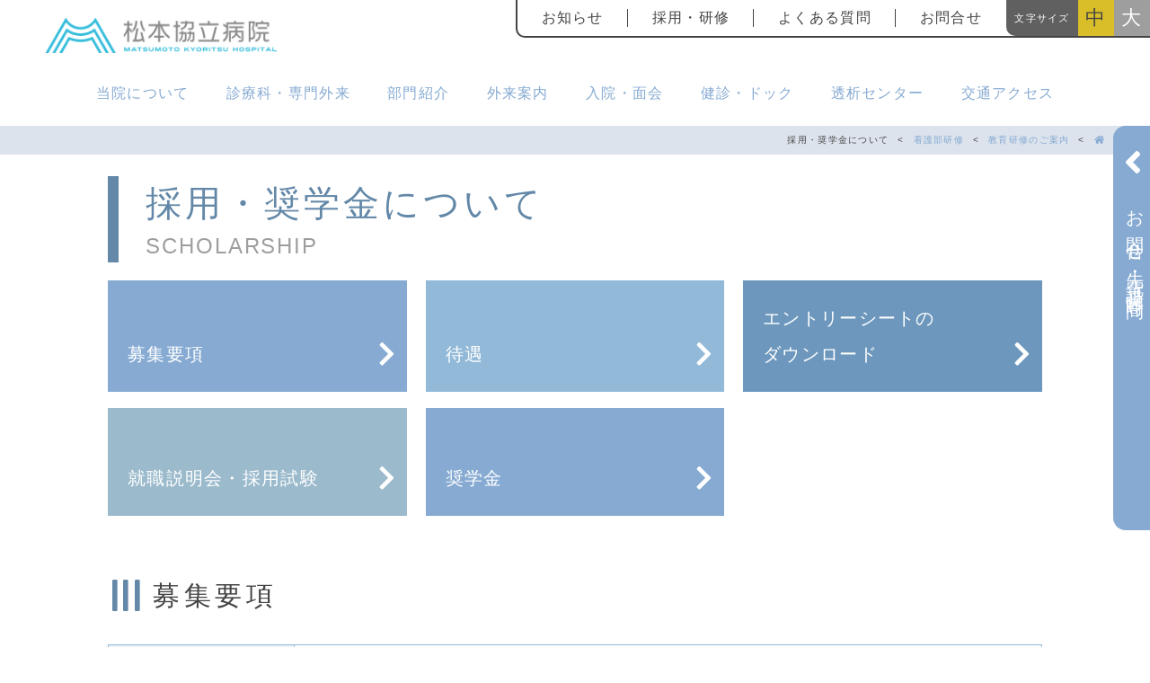

--- FILE ---
content_type: text/html; charset=UTF-8
request_url: https://www.chushin-miniren.gr.jp/education/nursing/scholarship
body_size: 81486
content:
<!DOCTYPE html>
<html lang="ja">

<head>
  <meta charset="UTF-8">
  <meta http-equiv="X-UA-Compatible" content="IE=edge">
  <meta name="viewport" content="width=device-width, initial-scale=1.0">
  <meta name="format-detection" content="telephone=no">
  <title>採用・奨学金について – 松本協立病院</title>
  <link rel="stylesheet" href="https://use.fontawesome.com/releases/v5.13.0/css/all.css?ver=5.13.0">
  <link rel="icon" href="https://www.chushin-miniren.gr.jp/matsumoto/wp-content/themes/matsumoto/img/common/favicon.ico" />
  <script type="text/javascript" src="//webfonts.sakura.ne.jp/js/sakurav3.js"></script>
  <link rel="stylesheet" href="https://www.chushin-miniren.gr.jp/matsumoto/wp-content/themes/matsumoto/css/styles.css?20230520">
  <!-- INON｜後にメインCSSに追加したいCSSファイル -->
  <link rel="stylesheet" href="https://www.chushin-miniren.gr.jp/matsumoto/wp-content/themes/matsumoto/css/inon.css?20230119">
  <!-- INON｜後にメインCSSに追加したいCSSファイル /-->
  <link rel="stylesheet" href="https://www.chushin-miniren.gr.jp/matsumoto/wp-content/themes/matsumoto/css/vendor/animate.min.css">
  <link rel="stylesheet" href="https://www.chushin-miniren.gr.jp/matsumoto/wp-content/themes/matsumoto/css/vendor/scroll-hint.css?20230203">
  <link rel="stylesheet" href="https://www.chushin-miniren.gr.jp/matsumoto/wp-content/themes/matsumoto/css/vendor/swiper.min.css">
  
		<!-- All in One SEO 4.9.2 - aioseo.com -->
	<meta name="description" content="採用・奨学金についてSCHOLARSHIP 募集要項 待遇 エントリーシートのダウンロード 就職説明会・採用試" />
	<meta name="robots" content="max-image-preview:large" />
	<link rel="canonical" href="https://www.chushin-miniren.gr.jp/education/nursing/scholarship" />
	<meta name="generator" content="All in One SEO (AIOSEO) 4.9.2" />
		<meta property="og:locale" content="ja_JP" />
		<meta property="og:site_name" content="松本協立病院 – 地域に開かれた病院（長野県松本市）" />
		<meta property="og:type" content="article" />
		<meta property="og:title" content="採用・奨学金について – 松本協立病院" />
		<meta property="og:description" content="採用・奨学金についてSCHOLARSHIP 募集要項 待遇 エントリーシートのダウンロード 就職説明会・採用試" />
		<meta property="og:url" content="https://www.chushin-miniren.gr.jp/education/nursing/scholarship" />
		<meta property="og:image" content="https://chushin-miniren.sakura.ne.jp/matsumoto/wp-content/uploads/2022/08/1660863209.png" />
		<meta property="og:image:secure_url" content="https://chushin-miniren.sakura.ne.jp/matsumoto/wp-content/uploads/2022/08/1660863209.png" />
		<meta property="article:published_time" content="2022-12-14T05:14:20+00:00" />
		<meta property="article:modified_time" content="2025-11-10T09:47:11+00:00" />
		<meta name="twitter:card" content="summary_large_image" />
		<meta name="twitter:title" content="採用・奨学金について – 松本協立病院" />
		<meta name="twitter:description" content="採用・奨学金についてSCHOLARSHIP 募集要項 待遇 エントリーシートのダウンロード 就職説明会・採用試" />
		<meta name="twitter:image" content="https://chushin-miniren.sakura.ne.jp/matsumoto/wp-content/uploads/2022/08/1660863209.png" />
		<script type="application/ld+json" class="aioseo-schema">
			{"@context":"https:\/\/schema.org","@graph":[{"@type":"BreadcrumbList","@id":"https:\/\/www.chushin-miniren.gr.jp\/education\/nursing\/scholarship#breadcrumblist","itemListElement":[{"@type":"ListItem","@id":"https:\/\/www.chushin-miniren.gr.jp#listItem","position":1,"name":"\u30db\u30fc\u30e0","item":"https:\/\/www.chushin-miniren.gr.jp","nextItem":{"@type":"ListItem","@id":"https:\/\/www.chushin-miniren.gr.jp\/education#listItem","name":"\u6559\u80b2\u7814\u4fee\u306e\u3054\u6848\u5185"}},{"@type":"ListItem","@id":"https:\/\/www.chushin-miniren.gr.jp\/education#listItem","position":2,"name":"\u6559\u80b2\u7814\u4fee\u306e\u3054\u6848\u5185","item":"https:\/\/www.chushin-miniren.gr.jp\/education","nextItem":{"@type":"ListItem","@id":"https:\/\/www.chushin-miniren.gr.jp\/education\/nursing#listItem","name":"\u770b\u8b77\u90e8\u7814\u4fee"},"previousItem":{"@type":"ListItem","@id":"https:\/\/www.chushin-miniren.gr.jp#listItem","name":"\u30db\u30fc\u30e0"}},{"@type":"ListItem","@id":"https:\/\/www.chushin-miniren.gr.jp\/education\/nursing#listItem","position":3,"name":"\u770b\u8b77\u90e8\u7814\u4fee","item":"https:\/\/www.chushin-miniren.gr.jp\/education\/nursing","nextItem":{"@type":"ListItem","@id":"https:\/\/www.chushin-miniren.gr.jp\/education\/nursing\/scholarship#listItem","name":"\u63a1\u7528\u30fb\u5968\u5b66\u91d1\u306b\u3064\u3044\u3066"},"previousItem":{"@type":"ListItem","@id":"https:\/\/www.chushin-miniren.gr.jp\/education#listItem","name":"\u6559\u80b2\u7814\u4fee\u306e\u3054\u6848\u5185"}},{"@type":"ListItem","@id":"https:\/\/www.chushin-miniren.gr.jp\/education\/nursing\/scholarship#listItem","position":4,"name":"\u63a1\u7528\u30fb\u5968\u5b66\u91d1\u306b\u3064\u3044\u3066","previousItem":{"@type":"ListItem","@id":"https:\/\/www.chushin-miniren.gr.jp\/education\/nursing#listItem","name":"\u770b\u8b77\u90e8\u7814\u4fee"}}]},{"@type":"Organization","@id":"https:\/\/www.chushin-miniren.gr.jp\/#organization","name":"\u677e\u672c\u5354\u7acb\u75c5\u9662","description":"\u5730\u57df\u306b\u958b\u304b\u308c\u305f\u75c5\u9662\uff08\u9577\u91ce\u770c\u677e\u672c\u5e02\uff09","url":"https:\/\/www.chushin-miniren.gr.jp\/"},{"@type":"WebPage","@id":"https:\/\/www.chushin-miniren.gr.jp\/education\/nursing\/scholarship#webpage","url":"https:\/\/www.chushin-miniren.gr.jp\/education\/nursing\/scholarship","name":"\u63a1\u7528\u30fb\u5968\u5b66\u91d1\u306b\u3064\u3044\u3066 \u2013 \u677e\u672c\u5354\u7acb\u75c5\u9662","description":"\u63a1\u7528\u30fb\u5968\u5b66\u91d1\u306b\u3064\u3044\u3066SCHOLARSHIP \u52df\u96c6\u8981\u9805 \u5f85\u9047 \u30a8\u30f3\u30c8\u30ea\u30fc\u30b7\u30fc\u30c8\u306e\u30c0\u30a6\u30f3\u30ed\u30fc\u30c9 \u5c31\u8077\u8aac\u660e\u4f1a\u30fb\u63a1\u7528\u8a66","inLanguage":"ja","isPartOf":{"@id":"https:\/\/www.chushin-miniren.gr.jp\/#website"},"breadcrumb":{"@id":"https:\/\/www.chushin-miniren.gr.jp\/education\/nursing\/scholarship#breadcrumblist"},"datePublished":"2022-12-14T14:14:20+09:00","dateModified":"2025-11-10T18:47:11+09:00"},{"@type":"WebSite","@id":"https:\/\/www.chushin-miniren.gr.jp\/#website","url":"https:\/\/www.chushin-miniren.gr.jp\/","name":"\u677e\u672c\u5354\u7acb\u75c5\u9662","description":"\u5730\u57df\u306b\u958b\u304b\u308c\u305f\u75c5\u9662\uff08\u9577\u91ce\u770c\u677e\u672c\u5e02\uff09","inLanguage":"ja","publisher":{"@id":"https:\/\/www.chushin-miniren.gr.jp\/#organization"}}]}
		</script>
		<!-- All in One SEO -->

<link rel='dns-prefetch' href='//www.googletagmanager.com' />
<link rel="alternate" type="application/rss+xml" title="松本協立病院 &raquo; フィード" href="https://www.chushin-miniren.gr.jp/feed" />
<link rel="alternate" type="application/rss+xml" title="松本協立病院 &raquo; コメントフィード" href="https://www.chushin-miniren.gr.jp/comments/feed" />
<link rel="alternate" title="oEmbed (JSON)" type="application/json+oembed" href="https://www.chushin-miniren.gr.jp/wp-json/oembed/1.0/embed?url=https%3A%2F%2Fwww.chushin-miniren.gr.jp%2Feducation%2Fnursing%2Fscholarship" />
<link rel="alternate" title="oEmbed (XML)" type="text/xml+oembed" href="https://www.chushin-miniren.gr.jp/wp-json/oembed/1.0/embed?url=https%3A%2F%2Fwww.chushin-miniren.gr.jp%2Feducation%2Fnursing%2Fscholarship&#038;format=xml" />
<style id='wp-img-auto-sizes-contain-inline-css' type='text/css'>
img:is([sizes=auto i],[sizes^="auto," i]){contain-intrinsic-size:3000px 1500px}
/*# sourceURL=wp-img-auto-sizes-contain-inline-css */
</style>
<style id='wp-emoji-styles-inline-css' type='text/css'>

	img.wp-smiley, img.emoji {
		display: inline !important;
		border: none !important;
		box-shadow: none !important;
		height: 1em !important;
		width: 1em !important;
		margin: 0 0.07em !important;
		vertical-align: -0.1em !important;
		background: none !important;
		padding: 0 !important;
	}
/*# sourceURL=wp-emoji-styles-inline-css */
</style>
<style id='wp-block-library-inline-css' type='text/css'>
:root{--wp-block-synced-color:#7a00df;--wp-block-synced-color--rgb:122,0,223;--wp-bound-block-color:var(--wp-block-synced-color);--wp-editor-canvas-background:#ddd;--wp-admin-theme-color:#007cba;--wp-admin-theme-color--rgb:0,124,186;--wp-admin-theme-color-darker-10:#006ba1;--wp-admin-theme-color-darker-10--rgb:0,107,160.5;--wp-admin-theme-color-darker-20:#005a87;--wp-admin-theme-color-darker-20--rgb:0,90,135;--wp-admin-border-width-focus:2px}@media (min-resolution:192dpi){:root{--wp-admin-border-width-focus:1.5px}}.wp-element-button{cursor:pointer}:root .has-very-light-gray-background-color{background-color:#eee}:root .has-very-dark-gray-background-color{background-color:#313131}:root .has-very-light-gray-color{color:#eee}:root .has-very-dark-gray-color{color:#313131}:root .has-vivid-green-cyan-to-vivid-cyan-blue-gradient-background{background:linear-gradient(135deg,#00d084,#0693e3)}:root .has-purple-crush-gradient-background{background:linear-gradient(135deg,#34e2e4,#4721fb 50%,#ab1dfe)}:root .has-hazy-dawn-gradient-background{background:linear-gradient(135deg,#faaca8,#dad0ec)}:root .has-subdued-olive-gradient-background{background:linear-gradient(135deg,#fafae1,#67a671)}:root .has-atomic-cream-gradient-background{background:linear-gradient(135deg,#fdd79a,#004a59)}:root .has-nightshade-gradient-background{background:linear-gradient(135deg,#330968,#31cdcf)}:root .has-midnight-gradient-background{background:linear-gradient(135deg,#020381,#2874fc)}:root{--wp--preset--font-size--normal:16px;--wp--preset--font-size--huge:42px}.has-regular-font-size{font-size:1em}.has-larger-font-size{font-size:2.625em}.has-normal-font-size{font-size:var(--wp--preset--font-size--normal)}.has-huge-font-size{font-size:var(--wp--preset--font-size--huge)}.has-text-align-center{text-align:center}.has-text-align-left{text-align:left}.has-text-align-right{text-align:right}.has-fit-text{white-space:nowrap!important}#end-resizable-editor-section{display:none}.aligncenter{clear:both}.items-justified-left{justify-content:flex-start}.items-justified-center{justify-content:center}.items-justified-right{justify-content:flex-end}.items-justified-space-between{justify-content:space-between}.screen-reader-text{border:0;clip-path:inset(50%);height:1px;margin:-1px;overflow:hidden;padding:0;position:absolute;width:1px;word-wrap:normal!important}.screen-reader-text:focus{background-color:#ddd;clip-path:none;color:#444;display:block;font-size:1em;height:auto;left:5px;line-height:normal;padding:15px 23px 14px;text-decoration:none;top:5px;width:auto;z-index:100000}html :where(.has-border-color){border-style:solid}html :where([style*=border-top-color]){border-top-style:solid}html :where([style*=border-right-color]){border-right-style:solid}html :where([style*=border-bottom-color]){border-bottom-style:solid}html :where([style*=border-left-color]){border-left-style:solid}html :where([style*=border-width]){border-style:solid}html :where([style*=border-top-width]){border-top-style:solid}html :where([style*=border-right-width]){border-right-style:solid}html :where([style*=border-bottom-width]){border-bottom-style:solid}html :where([style*=border-left-width]){border-left-style:solid}html :where(img[class*=wp-image-]){height:auto;max-width:100%}:where(figure){margin:0 0 1em}html :where(.is-position-sticky){--wp-admin--admin-bar--position-offset:var(--wp-admin--admin-bar--height,0px)}@media screen and (max-width:600px){html :where(.is-position-sticky){--wp-admin--admin-bar--position-offset:0px}}

/*# sourceURL=wp-block-library-inline-css */
</style><style id='global-styles-inline-css' type='text/css'>
:root{--wp--preset--aspect-ratio--square: 1;--wp--preset--aspect-ratio--4-3: 4/3;--wp--preset--aspect-ratio--3-4: 3/4;--wp--preset--aspect-ratio--3-2: 3/2;--wp--preset--aspect-ratio--2-3: 2/3;--wp--preset--aspect-ratio--16-9: 16/9;--wp--preset--aspect-ratio--9-16: 9/16;--wp--preset--color--black: #000000;--wp--preset--color--cyan-bluish-gray: #abb8c3;--wp--preset--color--white: #ffffff;--wp--preset--color--pale-pink: #f78da7;--wp--preset--color--vivid-red: #cf2e2e;--wp--preset--color--luminous-vivid-orange: #ff6900;--wp--preset--color--luminous-vivid-amber: #fcb900;--wp--preset--color--light-green-cyan: #7bdcb5;--wp--preset--color--vivid-green-cyan: #00d084;--wp--preset--color--pale-cyan-blue: #8ed1fc;--wp--preset--color--vivid-cyan-blue: #0693e3;--wp--preset--color--vivid-purple: #9b51e0;--wp--preset--gradient--vivid-cyan-blue-to-vivid-purple: linear-gradient(135deg,rgb(6,147,227) 0%,rgb(155,81,224) 100%);--wp--preset--gradient--light-green-cyan-to-vivid-green-cyan: linear-gradient(135deg,rgb(122,220,180) 0%,rgb(0,208,130) 100%);--wp--preset--gradient--luminous-vivid-amber-to-luminous-vivid-orange: linear-gradient(135deg,rgb(252,185,0) 0%,rgb(255,105,0) 100%);--wp--preset--gradient--luminous-vivid-orange-to-vivid-red: linear-gradient(135deg,rgb(255,105,0) 0%,rgb(207,46,46) 100%);--wp--preset--gradient--very-light-gray-to-cyan-bluish-gray: linear-gradient(135deg,rgb(238,238,238) 0%,rgb(169,184,195) 100%);--wp--preset--gradient--cool-to-warm-spectrum: linear-gradient(135deg,rgb(74,234,220) 0%,rgb(151,120,209) 20%,rgb(207,42,186) 40%,rgb(238,44,130) 60%,rgb(251,105,98) 80%,rgb(254,248,76) 100%);--wp--preset--gradient--blush-light-purple: linear-gradient(135deg,rgb(255,206,236) 0%,rgb(152,150,240) 100%);--wp--preset--gradient--blush-bordeaux: linear-gradient(135deg,rgb(254,205,165) 0%,rgb(254,45,45) 50%,rgb(107,0,62) 100%);--wp--preset--gradient--luminous-dusk: linear-gradient(135deg,rgb(255,203,112) 0%,rgb(199,81,192) 50%,rgb(65,88,208) 100%);--wp--preset--gradient--pale-ocean: linear-gradient(135deg,rgb(255,245,203) 0%,rgb(182,227,212) 50%,rgb(51,167,181) 100%);--wp--preset--gradient--electric-grass: linear-gradient(135deg,rgb(202,248,128) 0%,rgb(113,206,126) 100%);--wp--preset--gradient--midnight: linear-gradient(135deg,rgb(2,3,129) 0%,rgb(40,116,252) 100%);--wp--preset--font-size--small: 13px;--wp--preset--font-size--medium: 20px;--wp--preset--font-size--large: 36px;--wp--preset--font-size--x-large: 42px;--wp--preset--spacing--20: 0.44rem;--wp--preset--spacing--30: 0.67rem;--wp--preset--spacing--40: 1rem;--wp--preset--spacing--50: 1.5rem;--wp--preset--spacing--60: 2.25rem;--wp--preset--spacing--70: 3.38rem;--wp--preset--spacing--80: 5.06rem;--wp--preset--shadow--natural: 6px 6px 9px rgba(0, 0, 0, 0.2);--wp--preset--shadow--deep: 12px 12px 50px rgba(0, 0, 0, 0.4);--wp--preset--shadow--sharp: 6px 6px 0px rgba(0, 0, 0, 0.2);--wp--preset--shadow--outlined: 6px 6px 0px -3px rgb(255, 255, 255), 6px 6px rgb(0, 0, 0);--wp--preset--shadow--crisp: 6px 6px 0px rgb(0, 0, 0);}:where(.is-layout-flex){gap: 0.5em;}:where(.is-layout-grid){gap: 0.5em;}body .is-layout-flex{display: flex;}.is-layout-flex{flex-wrap: wrap;align-items: center;}.is-layout-flex > :is(*, div){margin: 0;}body .is-layout-grid{display: grid;}.is-layout-grid > :is(*, div){margin: 0;}:where(.wp-block-columns.is-layout-flex){gap: 2em;}:where(.wp-block-columns.is-layout-grid){gap: 2em;}:where(.wp-block-post-template.is-layout-flex){gap: 1.25em;}:where(.wp-block-post-template.is-layout-grid){gap: 1.25em;}.has-black-color{color: var(--wp--preset--color--black) !important;}.has-cyan-bluish-gray-color{color: var(--wp--preset--color--cyan-bluish-gray) !important;}.has-white-color{color: var(--wp--preset--color--white) !important;}.has-pale-pink-color{color: var(--wp--preset--color--pale-pink) !important;}.has-vivid-red-color{color: var(--wp--preset--color--vivid-red) !important;}.has-luminous-vivid-orange-color{color: var(--wp--preset--color--luminous-vivid-orange) !important;}.has-luminous-vivid-amber-color{color: var(--wp--preset--color--luminous-vivid-amber) !important;}.has-light-green-cyan-color{color: var(--wp--preset--color--light-green-cyan) !important;}.has-vivid-green-cyan-color{color: var(--wp--preset--color--vivid-green-cyan) !important;}.has-pale-cyan-blue-color{color: var(--wp--preset--color--pale-cyan-blue) !important;}.has-vivid-cyan-blue-color{color: var(--wp--preset--color--vivid-cyan-blue) !important;}.has-vivid-purple-color{color: var(--wp--preset--color--vivid-purple) !important;}.has-black-background-color{background-color: var(--wp--preset--color--black) !important;}.has-cyan-bluish-gray-background-color{background-color: var(--wp--preset--color--cyan-bluish-gray) !important;}.has-white-background-color{background-color: var(--wp--preset--color--white) !important;}.has-pale-pink-background-color{background-color: var(--wp--preset--color--pale-pink) !important;}.has-vivid-red-background-color{background-color: var(--wp--preset--color--vivid-red) !important;}.has-luminous-vivid-orange-background-color{background-color: var(--wp--preset--color--luminous-vivid-orange) !important;}.has-luminous-vivid-amber-background-color{background-color: var(--wp--preset--color--luminous-vivid-amber) !important;}.has-light-green-cyan-background-color{background-color: var(--wp--preset--color--light-green-cyan) !important;}.has-vivid-green-cyan-background-color{background-color: var(--wp--preset--color--vivid-green-cyan) !important;}.has-pale-cyan-blue-background-color{background-color: var(--wp--preset--color--pale-cyan-blue) !important;}.has-vivid-cyan-blue-background-color{background-color: var(--wp--preset--color--vivid-cyan-blue) !important;}.has-vivid-purple-background-color{background-color: var(--wp--preset--color--vivid-purple) !important;}.has-black-border-color{border-color: var(--wp--preset--color--black) !important;}.has-cyan-bluish-gray-border-color{border-color: var(--wp--preset--color--cyan-bluish-gray) !important;}.has-white-border-color{border-color: var(--wp--preset--color--white) !important;}.has-pale-pink-border-color{border-color: var(--wp--preset--color--pale-pink) !important;}.has-vivid-red-border-color{border-color: var(--wp--preset--color--vivid-red) !important;}.has-luminous-vivid-orange-border-color{border-color: var(--wp--preset--color--luminous-vivid-orange) !important;}.has-luminous-vivid-amber-border-color{border-color: var(--wp--preset--color--luminous-vivid-amber) !important;}.has-light-green-cyan-border-color{border-color: var(--wp--preset--color--light-green-cyan) !important;}.has-vivid-green-cyan-border-color{border-color: var(--wp--preset--color--vivid-green-cyan) !important;}.has-pale-cyan-blue-border-color{border-color: var(--wp--preset--color--pale-cyan-blue) !important;}.has-vivid-cyan-blue-border-color{border-color: var(--wp--preset--color--vivid-cyan-blue) !important;}.has-vivid-purple-border-color{border-color: var(--wp--preset--color--vivid-purple) !important;}.has-vivid-cyan-blue-to-vivid-purple-gradient-background{background: var(--wp--preset--gradient--vivid-cyan-blue-to-vivid-purple) !important;}.has-light-green-cyan-to-vivid-green-cyan-gradient-background{background: var(--wp--preset--gradient--light-green-cyan-to-vivid-green-cyan) !important;}.has-luminous-vivid-amber-to-luminous-vivid-orange-gradient-background{background: var(--wp--preset--gradient--luminous-vivid-amber-to-luminous-vivid-orange) !important;}.has-luminous-vivid-orange-to-vivid-red-gradient-background{background: var(--wp--preset--gradient--luminous-vivid-orange-to-vivid-red) !important;}.has-very-light-gray-to-cyan-bluish-gray-gradient-background{background: var(--wp--preset--gradient--very-light-gray-to-cyan-bluish-gray) !important;}.has-cool-to-warm-spectrum-gradient-background{background: var(--wp--preset--gradient--cool-to-warm-spectrum) !important;}.has-blush-light-purple-gradient-background{background: var(--wp--preset--gradient--blush-light-purple) !important;}.has-blush-bordeaux-gradient-background{background: var(--wp--preset--gradient--blush-bordeaux) !important;}.has-luminous-dusk-gradient-background{background: var(--wp--preset--gradient--luminous-dusk) !important;}.has-pale-ocean-gradient-background{background: var(--wp--preset--gradient--pale-ocean) !important;}.has-electric-grass-gradient-background{background: var(--wp--preset--gradient--electric-grass) !important;}.has-midnight-gradient-background{background: var(--wp--preset--gradient--midnight) !important;}.has-small-font-size{font-size: var(--wp--preset--font-size--small) !important;}.has-medium-font-size{font-size: var(--wp--preset--font-size--medium) !important;}.has-large-font-size{font-size: var(--wp--preset--font-size--large) !important;}.has-x-large-font-size{font-size: var(--wp--preset--font-size--x-large) !important;}
/*# sourceURL=global-styles-inline-css */
</style>

<style id='classic-theme-styles-inline-css' type='text/css'>
/*! This file is auto-generated */
.wp-block-button__link{color:#fff;background-color:#32373c;border-radius:9999px;box-shadow:none;text-decoration:none;padding:calc(.667em + 2px) calc(1.333em + 2px);font-size:1.125em}.wp-block-file__button{background:#32373c;color:#fff;text-decoration:none}
/*# sourceURL=/wp-includes/css/classic-themes.min.css */
</style>
<link rel='stylesheet' id='contact-form-7-css' href='https://www.chushin-miniren.gr.jp/matsumoto/wp-content/plugins/contact-form-7/includes/css/styles.css?ver=6.1.4' type='text/css' media='all' />
<link rel='stylesheet' id='cf7cf-style-css' href='https://www.chushin-miniren.gr.jp/matsumoto/wp-content/plugins/cf7-conditional-fields/style.css?ver=2.6.7' type='text/css' media='all' />
<script type="text/javascript" src="https://www.chushin-miniren.gr.jp/matsumoto/wp-includes/js/jquery/jquery.min.js?ver=3.7.1" id="jquery-core-js"></script>
<script type="text/javascript" src="https://www.chushin-miniren.gr.jp/matsumoto/wp-includes/js/jquery/jquery-migrate.min.js?ver=3.4.1" id="jquery-migrate-js"></script>

<!-- Site Kit によって追加された Google タグ（gtag.js）スニペット -->
<!-- Google アナリティクス スニペット (Site Kit が追加) -->
<script type="text/javascript" src="https://www.googletagmanager.com/gtag/js?id=GT-WK5M5LN" id="google_gtagjs-js" async></script>
<script type="text/javascript" id="google_gtagjs-js-after">
/* <![CDATA[ */
window.dataLayer = window.dataLayer || [];function gtag(){dataLayer.push(arguments);}
gtag("set","linker",{"domains":["www.chushin-miniren.gr.jp"]});
gtag("js", new Date());
gtag("set", "developer_id.dZTNiMT", true);
gtag("config", "GT-WK5M5LN");
//# sourceURL=google_gtagjs-js-after
/* ]]> */
</script>
<link rel="https://api.w.org/" href="https://www.chushin-miniren.gr.jp/wp-json/" /><link rel="alternate" title="JSON" type="application/json" href="https://www.chushin-miniren.gr.jp/wp-json/wp/v2/pages/5635" /><link rel="EditURI" type="application/rsd+xml" title="RSD" href="https://www.chushin-miniren.gr.jp/matsumoto/xmlrpc.php?rsd" />
<meta name="generator" content="WordPress 6.9" />
<link rel='shortlink' href='https://www.chushin-miniren.gr.jp/?p=5635' />
<meta name="generator" content="Site Kit by Google 1.170.0" />
<!-- Google タグ マネージャー スニペット (Site Kit が追加) -->
<script type="text/javascript">
/* <![CDATA[ */

			( function( w, d, s, l, i ) {
				w[l] = w[l] || [];
				w[l].push( {'gtm.start': new Date().getTime(), event: 'gtm.js'} );
				var f = d.getElementsByTagName( s )[0],
					j = d.createElement( s ), dl = l != 'dataLayer' ? '&l=' + l : '';
				j.async = true;
				j.src = 'https://www.googletagmanager.com/gtm.js?id=' + i + dl;
				f.parentNode.insertBefore( j, f );
			} )( window, document, 'script', 'dataLayer', 'GTM-P5FKQRT' );
			
/* ]]> */
</script>

<!-- (ここまで) Google タグ マネージャー スニペット (Site Kit が追加) -->
<link rel="icon" href="https://www.chushin-miniren.gr.jp/matsumoto/wp-content/uploads/2022/08/1667268786-32x32.png" sizes="32x32" />
<link rel="icon" href="https://www.chushin-miniren.gr.jp/matsumoto/wp-content/uploads/2022/08/1667268786-192x192.png" sizes="192x192" />
<link rel="apple-touch-icon" href="https://www.chushin-miniren.gr.jp/matsumoto/wp-content/uploads/2022/08/1667268786-180x180.png" />
<meta name="msapplication-TileImage" content="https://www.chushin-miniren.gr.jp/matsumoto/wp-content/uploads/2022/08/1667268786-270x270.png" />
  </head>

<body class="scholarship lower">
  <div class="contentWrapper">
    <!-- ===============================================================================================
header
================================================================================================ -->
    <header class="hd" id="js-header">
      <div class="hd__inner">
                  <div class="hd__logo">
            <a href="https://www.chushin-miniren.gr.jp/">
              <img src="https://www.chushin-miniren.gr.jp/matsumoto/wp-content/themes/matsumoto/img/common/logo.png?20220810" alt="松本協立病院">
            </a>
          </div><!-- /hd__logo -->
                <!-- toggle  -->
        <div class="toggle" id="js-toggle">
          <span></span>
          <span></span>
          <span></span>
        </div><!-- /toggle  -->
        <!-- ===============================================================================================
MENU
================================================================================================ -->
        <div class="hd__contents" id="js-drawer">
          <p class="hd__ttl show is-sp"><i class="fa fa-bars" aria-hidden="true"></i>MENU</p>
          <nav class="hd__nav">
            <ul>
              <li class="show is-sp"><a href="https://www.chushin-miniren.gr.jp/">HOME</a></li>
              <li>
                <span class="drawer__icon js-drawerIcon"></span>
                <a href="https://www.chushin-miniren.gr.jp/introduction" class="parent" data-menu="about"><span>当院について</span></a>
                <ul class="hd__subList">
                  <li><a href="https://www.chushin-miniren.gr.jp/about">当院の紹介</a></li>
                  <li><a href="https://www.chushin-miniren.gr.jp/kanjakai">患者会</a></li>
                  <li><a href="https://www.chushin-miniren.gr.jp/guideline">感染対策指針</a></li>
                  <li><a href="https://www.chushin-miniren.gr.jp/safety">医療安全管理指針</a></li>
                                                            <li><a href="https://www.chushin-miniren.gr.jp/outline/9634">病院指標</a></li><!-- /index__item -->
                                                      </ul><!-- /hd__subList -->
              </li>
              <li>
                <span class="drawer__icon js-drawerIcon"></span>
                <a href="https://www.chushin-miniren.gr.jp/consult" class="parent" data-menu="shinryo"><span>診療科・専門外来</span></a>
                <ul class="hd__subList">
                  <li><a href="https://www.chushin-miniren.gr.jp/consult/comprehensive">総合診療科</a></li>
                  <li><a href="https://www.chushin-miniren.gr.jp/consult/digestive">消化器内科</a></li>
                  <li><a href="https://www.chushin-miniren.gr.jp/consult/respiratory">呼吸器内科</a></li>
                  <li><a href="https://www.chushin-miniren.gr.jp/consult/diabetes">糖尿病内科</a></li>
                  <li><a href="https://www.chushin-miniren.gr.jp/consult/circulatory">循環器内科</a></li>
                  <li><a href="https://www.chushin-miniren.gr.jp/clinical_technique/rehabili">リハビリテーション科</a></li>
                  <li><a href="https://www.chushin-miniren.gr.jp/consult/cardiovascular">心臓血管外科</a></li>
                  <li><a href="https://www.chushin-miniren.gr.jp/consult/surgery">外科</a></li>
                  <li><a href="https://www.chushin-miniren.gr.jp/consult/koumongeka">肛門外科</a></li>
                  <li><a href="https://www.chushin-miniren.gr.jp/consult/urinaryorgans">泌尿器科</a></li>
                  <li><a href="https://www.chushin-miniren.gr.jp/consult/anesthesiology">麻酔科</a></li>
                  <li><a href="https://www.chushin-miniren.gr.jp/consult/radiolgy">放射線科</a></li>
                  <li><a href="https://www.chushin-miniren.gr.jp/consult/pediatrics">小児科</a></li>
                  <li><a href="https://www.chushin-miniren.gr.jp/consult/visit">訪問科在宅診療部</a></li>
                  <li><a href="https://www.chushin-miniren.gr.jp/consult/dentistory">歯科 歯科センター</a></li>
                  <li><a href="https://www.chushin-miniren.gr.jp/consult/kampo">漢方外来</a></li>
                  <li><a href="https://www.chushin-miniren.gr.jp/consult/nosmoking">禁煙外来</a></li>
<!--                  <li><a href="https://www.chushin-miniren.gr.jp/consult/syncope">失神外来</a></li> -->
                  <!-- <li><a href="https://www.chushin-miniren.gr.jp/consult/psychosomaticdisease">総合心身症内科外来</a></li> -->
                  <li><a href="https://www.chushin-miniren.gr.jp/consult/circulatory/detail/7563">不整脈スマートウォッチ外来</a></li>
                  <li><a href="https://www.chushin-miniren.gr.jp/consult/sleep">睡眠センター</a></li>
                  <li><a href="https://www.chushin-miniren.gr.jp/consult/kidney">透析センター</a></li>
                  <li><a href="https://www.chushin-miniren.gr.jp/consult/checkup/climber">登山者外来・検診</a></li>
                  <li><a href="https://www.chushin-miniren.gr.jp/consult/checkup">健診・ドック</a></li>
                </ul><!-- /hd__subList -->
              </li>
              <li>
                <span class="drawer__icon js-drawerIcon"></span>
                <a href="https://www.chushin-miniren.gr.jp/section" class="parent" data-menu="section"><span>部門紹介</span></a>
                <ul class="hd__subList">
                  <li><a href="https://www.chushin-miniren.gr.jp/consult">診療科・専門外来</a></li>
                  <li><a href="https://www.chushin-miniren.gr.jp/outpatient/doctors">医師紹介</a></li>
                  <li><a href="https://www.chushin-miniren.gr.jp/nursing">看護部</a></li>
                  <li><a href="https://www.chushin-miniren.gr.jp/clinical_technique">診療技術部</a></li>
                  <li><a href="https://www.chushin-miniren.gr.jp/clerk">事務部</a></li>
                </ul><!-- /hd__subList -->
              </li>
              <li>
                <span class="drawer__icon js-drawerIcon"></span>
                <a href="https://www.chushin-miniren.gr.jp/outpatient" class="parent" data-menu="outpatient"><span>外来案内</span></a>
                <ul class="hd__subList">
                  <li><a href="https://www.chushin-miniren.gr.jp/outpatient/doctors">医師紹介</a></li>
                  <li><a href="" target="_blank">外来担当医・診療時間表</a></li>
                  <li><a href="https://www.chushin-miniren.gr.jp/outpatient/first">初診の流れ</a></li>
                  <li><a href="https://www.chushin-miniren.gr.jp/outpatient/return">再診の流れ</a></li>
                  <li><a href="https://www.chushin-miniren.gr.jp/outpatient/jikangai">休日・時間外の診療について</a></li>
                  <li><a href="https://www.chushin-miniren.gr.jp/outpatient/certificate">診断書・証明書の作成</a></li>
                  <li><a href="https://www.chushin-miniren.gr.jp/matsumoto/wp-content/themes/matsumoto/pdf/outpatient_pdf07.pdf" target="_blank">予防接種料金表</a></li>
                  <li><a href="https://www.chushin-miniren.gr.jp/outpatient/personal">かかりつけ医機能について</a></li>
                  <li><a href="https://www.chushin-miniren.gr.jp/consult/visit">訪問診療・往診(在宅診療部)</a></li>
                  <li><a href="https://www.chushin-miniren.gr.jp/outpatient/second_opinion">セカンドオピニオン</a></li>
                  <li><a href="https://www.chushin-miniren.gr.jp/concern">地域医療福祉連携室</a></li>
                </ul><!-- /hd__subList -->
              </li>
              <li>
                <span class="drawer__icon js-drawerIcon"></span>
                <a href="https://www.chushin-miniren.gr.jp/hospitalization/admission" class="parent" data-menu="hospitalization"><span>入院・面会</span></a>
                <ul class="hd__subList">
                  <li><a href="https://www.chushin-miniren.gr.jp/hospitalization/admission">入院・面会のご案内</a></li>
                  <!--<li><a href="https://www.chushin-miniren.gr.jp/hospitalization/visit">お見舞い・面会について</a></li>-->
                  <li><a href="https://www.chushin-miniren.gr.jp/hospitalization/respito">レスパイト入院について</a></li>
                </ul><!-- /hd__subList -->
              </li>
              <li><a href="https://www.chushin-miniren.gr.jp/consult/checkup" class="solo"><span>健診・ドック</span></a></li>
              <li><a href="https://www.chushin-miniren.gr.jp/consult/kidney" class="solo"><span>透析センター</span></a></li>
              <li><a href="https://www.chushin-miniren.gr.jp/introduction/about#anchor03" class="solo"><span>交通アクセス</span></a></li>
              <li class="show is-sp">
                <span class="drawer__icon js-drawerIcon"></span>
                <a href="https://www.chushin-miniren.gr.jp/news" class="parent" data-menu="info"><span>お知らせ</span></a>
                <ul class="hd__subList">
                  <li><a href="https://www.chushin-miniren.gr.jp/news/news_type/attention">大切なお知らせ</a></li>
                  <li><a href="https://www.chushin-miniren.gr.jp/news/news_type/info">お知らせ</a></li>
                  <li><a href="https://www.chushin-miniren.gr.jp/jobs/jobs_type/matsumoto">採用・研修情報</a></li>
                  <li><a href="https://www.chushin-miniren.gr.jp/topics">トピックス</a></li>
                  <li><a href="https://www.chushin-miniren.gr.jp/magazine">広報誌</a></li>
                  <li><a href="https://www.chushin-miniren.gr.jp/report">年報</a></li>
                </ul><!-- /hd__subList -->
              </li>
              <li class="show is-sp">
                <span class="drawer__icon js-drawerIcon"></span>
                <a href="#" onclick="location.href='https://www.chushin-miniren.gr.jp/?mode=sk#together'" class="parent">採用・研修</a>
                <ul class="hd__subList">
                  <li><a href="https://www.chushin-miniren.gr.jp/jobs/jobs_type/matsumoto">採用情報</a></li>
                  <li><a href="https://www.chushin-miniren.gr.jp/doctors">医師の働き方をご提案</a></li>
                  <li><a href="https://www.chushin-miniren.gr.jp/medical-students">医療系学生・高校生へのご案内</a></li>
                  <li><a href="https://www.chushin-miniren.gr.jp/education">教育・研修のご案内</a></li>
                </ul><!-- /hd__subList -->
              </li>
              <li class="show is-sp">
                <span class="drawer__icon js-drawerIcon"></span>
                <a href="#" class="parent"><span>その他</span></a>
                <ul class="hd__subList">
                  <li><a href="https://www.chushin-miniren.gr.jp/privacy">個人情報保護方針</a></li>
                  <li><a href="https://www.chushin-miniren.gr.jp/link">関連リンク</a></li>
                  <li><a href="https://www.chushin-miniren.gr.jp/sitemap">サイトマップ</a></li>
                  <li><a href="https://www.chushin-miniren.gr.jp/suggestion">投書</a></li>
                </ul><!-- /hd__subList -->
              </li>
            </ul>
          </nav><!-- /hd__nav -->
          <div class="hd__info show is-sp">
            <img src="https://www.chushin-miniren.gr.jp/matsumoto/wp-content/themes/matsumoto/img/common/footer_logo_sp.png" alt="松本協立病院">
            <p>社会医療法人 中信勤労者医療協会 松本協立病院<br>
              〒390-8505 長野県松本市巾上9-26<br>
              （松本駅アルプス口から徒歩1分）</p>
          </div><!-- /hd__info show is-sp -->
        </div><!-- /hd__contents -->
        <div class="hd__box show is-pc">
          <ul>
            <li><a href="https://www.chushin-miniren.gr.jp/news">お知らせ</a></li>
            <li><a href="https://www.chushin-miniren.gr.jp/#together">採用・研修</a></li>
            <li><a href="https://www.chushin-miniren.gr.jp/faq">よくある質問</a></li>
            <li><a href="https://www.chushin-miniren.gr.jp/contact">お問合せ</a></li>
          </ul>
          <dl class="sizeAdjust">
            <dt>文字サイズ</dt>
            <dd id="js-sizeList">
              <a href="#" class="current md">中</a>
              <a href="#" class="lg">大</a>
            </dd>
          </dl>
        </div><!-- /hd__box -->
      </div><!-- /hd__inner -->
    </header><!-- /hd -->


    <!-- ===============================================================================================
PC版メガメニュー
================================================================================================ -->
    <div class="mega" data-type="shinryo">
      <div class="mega__wrap">
        <div class="mega__box">
          <p><a href="https://www.chushin-miniren.gr.jp/consult">診療科・専門外来</a></p>
          <div class="mega__sub">
            <ul class="mega__list">
              <li><a href="https://www.chushin-miniren.gr.jp/consult/comprehensive">総合診療科</a></li>
              <li><a href="https://www.chushin-miniren.gr.jp/consult/digestive">消化器内科</a></li>
              <li><a href="https://www.chushin-miniren.gr.jp/consult/respiratory">呼吸器内科</a></li>
              <li><a href="https://www.chushin-miniren.gr.jp/consult/diabetes">糖尿病内科</a></li>
              <li><a href="https://www.chushin-miniren.gr.jp/consult/circulatory">循環器内科</a></li>
            </ul><!-- /mega__list -->
            <ul class="mega__list">
              <li><a href="https://www.chushin-miniren.gr.jp/clinical_technique/rehabili">リハビリテーション科</a></li>
              <li><a href="https://www.chushin-miniren.gr.jp/consult/cardiovascular">心臓血管外科</a></li>
              <li><a href="https://www.chushin-miniren.gr.jp/consult/surgery">外科</a></li>
              <li><a href="https://www.chushin-miniren.gr.jp/consult/koumongeka">肛門外科</a></li>
              <li><a href="https://www.chushin-miniren.gr.jp/consult/urinaryorgans">泌尿器科</a></li>
            </ul><!-- /mega__list -->
            <ul class="mega__list">
              <li><a href="https://www.chushin-miniren.gr.jp/consult/anesthesiology">麻酔科</a></li>
              <li><a href="https://www.chushin-miniren.gr.jp/consult/radiolgy">放射線科</a></li>
              <li><a href="https://www.chushin-miniren.gr.jp/consult/pediatrics">小児科</a></li>
              <li><a href="https://www.chushin-miniren.gr.jp/consult/visit">訪問科在宅診療部</a></li>
              <li><a href="https://www.chushin-miniren.gr.jp/consult/dentistory">歯科 歯科センター</a></li>
            </ul><!-- /mega__list -->
            <ul class="mega__list">
              <li><a href="https://www.chushin-miniren.gr.jp/consult/kampo">漢方外来</a></li>
              <li><a href="https://www.chushin-miniren.gr.jp/consult/nosmoking">禁煙外来</a></li>
              <!-- <li><a href="https://www.chushin-miniren.gr.jp/consult/syncope">失神外来</a></li> -->
              <!-- <li><a href="https://www.chushin-miniren.gr.jp/consult/psychosomaticdisease">総合心身症内科外来</a></li> -->
              <li><a href="https://www.chushin-miniren.gr.jp/consult/circulatory/detail/7563">不整脈スマートウォッチ<br>外来</a></li>
            </ul><!-- /mega__list -->
            <ul class="mega__list">
              <li><a href="https://www.chushin-miniren.gr.jp/consult/sleep">睡眠センター</a></li>
              <li><a href="https://www.chushin-miniren.gr.jp/consult/kidney">透析センター</a></li>
              <li><a href="https://www.chushin-miniren.gr.jp/consult/checkup/climber">登山者外来・検診</a></li>
              <li><a href="https://www.chushin-miniren.gr.jp/consult/checkup">健診・ドック</a></li>
            </ul><!-- /mega__list -->

          </div><!-- /mega__sub -->
        </div><!-- /mega__box -->
      </div><!-- /mega__wrap -->
    </div><!-- /mega -->

    <div class="mega" data-type="about" style="margin-left:-225px;">
      <div class="mega__wrap">
        <div class="mega__box">
          <div class="mega__sub">
            <ul class="mega__list">
              <li><a href="https://www.chushin-miniren.gr.jp/about">当院の紹介</a></li>
              <li><a href="https://www.chushin-miniren.gr.jp/kanjakai">患者会</a></li>
            </ul><!-- /mega__list -->
            <ul class="mega__list">
              <li><a href="https://www.chushin-miniren.gr.jp/guideline">感染対策指針</a></li>
              <li><a href="https://www.chushin-miniren.gr.jp/safety">医療安全管理指針</a></li>
            </ul><!-- /mega__list -->
            <ul class="mega__list">
                                                <li><a href="https://www.chushin-miniren.gr.jp/outline/9634">病院指標</a></li><!-- /index__item -->
                                          </ul><!-- /mega__list -->
          </div><!-- /mega__sub -->
        </div><!-- /mega__box -->
      </div><!-- /mega__wrap -->
    </div><!-- /mega -->


    <div class="mega" data-type="section">
      <div class="mega__wrap">
        <div class="mega__box">
          <div class="mega__sub">
            <ul class="mega__list">
              <li><a href="https://www.chushin-miniren.gr.jp/consult">診療科・専門外来</a></li>
              <li><a href="https://www.chushin-miniren.gr.jp/outpatient/doctors">医師紹介</a></li>
            </ul><!-- /mega__list -->
            <ul class="mega__list">
              <li><a href="https://www.chushin-miniren.gr.jp/nursing">看護部</a></li>
              <li><a href="https://www.chushin-miniren.gr.jp/clinical_technique">診療技術部</a></li>
            </ul><!-- /mega__list -->
            <ul class="mega__list">
              <li><a href="https://www.chushin-miniren.gr.jp/clerk">事務部</a></li>
            </ul><!-- /mega__list -->
          </div><!-- /mega__sub -->
        </div><!-- /mega__box -->
      </div><!-- /mega__wrap -->
    </div><!-- /mega -->

    <div class="mega" data-type="outpatient">
      <div class="mega__wrap">
        <div class="mega__box">
          <div class="mega__sub">
            <ul class="mega__list">
              <li><a href="https://www.chushin-miniren.gr.jp/outpatient/doctors">医師紹介</a></li>
              <li><a href="https://www.chushin-miniren.gr.jp/matsumoto/wp-content/uploads/2025/12/1766709700.pdf" target="_blank">外来担当医・診療時間表</a></li>
              <li><a href="https://www.chushin-miniren.gr.jp/outpatient/jikangai">休日・時間外の診療について</a></li>
            </ul><!-- /mega__list -->
            <ul class="mega__list">
              <li><a href="https://www.chushin-miniren.gr.jp/outpatient/first">初診の流れ</a></li>
              <li><a href="https://www.chushin-miniren.gr.jp/outpatient/return">再診の流れ</a></li>
              <li><a href="https://www.chushin-miniren.gr.jp/outpatient/certificate">診断書・証明書の作成</a></li>
            </ul><!-- /mega__list -->
            <ul class="mega__list">
              <!--<li><a href="https://www.chushin-miniren.gr.jp/matsumoto/wp-content/themes/matsumoto/pdf/outpatient_pdf07.pdf" target="_blank">予防接種料金表</a></li>-->
              <li><a href="https://www.chushin-miniren.gr.jp/outpatient/personal">かかりつけ医機能について</a></li>
              <li><a href="https://www.chushin-miniren.gr.jp/consult/visit">訪問診療・往診(在宅診療部)</a></li>
              <li><a href="https://www.chushin-miniren.gr.jp/outpatient/second_opinion">セカンドオピニオン</a></li>
            </ul><!-- /mega__list -->
            <ul class="mega__list">
              <li><a href="https://www.chushin-miniren.gr.jp/concern">地域医療福祉連携室</a></li>
            </ul><!-- /mega__list -->
          </div><!-- /mega__sub -->
        </div><!-- /mega__box -->
      </div><!-- /mega__wrap -->
    </div><!-- /mega -->

    <div class="mega" data-type="hospitalization" style="margin-left:6em;">
      <div class="mega__wrap">
        <div class="mega__box">
          <div class="mega__sub">
            <ul class="mega__list">
              <li><a href="https://www.chushin-miniren.gr.jp/hospitalization/admission">入院・面会のご案内</a></li>
              <!--<li><a href="https://www.chushin-miniren.gr.jp/hospitalization/visit">お見舞い・面会について</a></li>-->
              <li><a href="https://www.chushin-miniren.gr.jp/hospitalization/respito">レスパイト入院について</a></li>
            </ul><!-- /mega__list -->
          </div><!-- /mega__sub -->
        </div><!-- /mega__box -->
      </div><!-- /mega__wrap -->
    </div><!-- /mega -->



    <div class="ctaBar" id="js-cta">
      <div class="ctaBar__btn" id="js-ctaBtn">
        <i class="fas fa-angle-left"></i><span>お問合せ先・電話受付時間</span>
      </div><!-- /ctaBar__btn -->
      <div class="ctaBar__wrap cta" id="js-ctaContents">
        <ul class="cta__list">
          <li class="cta__item">
            <span class="up">診察に関するご相談</span><!-- /up -->
            <a class="tel" href="tel:0263355300">0263-35-5300</a>
            <span class="down">時間外・休日診療のご相談もこちらへ</span><!-- /down -->
          </li><!-- /cta__item -->
          <li class="cta__item">
            <span class="up">診療予約・変更など</span><!-- /up -->
            <a class="tel" href="tel:05017242276"><span style="font-size: 2.3rem;">050-1724-2276</span></a>
            <span class="down">平日 9:00 - 16:30 （AI音声受付）</span><!-- /down -->
          </li><!-- /cta__item -->
          <li class="cta__item">
            <span class="up">健康診断・人間ドック</span><!-- /up -->
            <a class="tel" href="tel:0263350479">0263-35-0479</a>
            <span class="down">FAX 0263-35-1766<br>平日 9:00 - 12:00 / <span class="block">14:00 - 17:00</span><br>
              <a href="https://www.chushin-miniren.gr.jp/consult/checkup" class="jikangai">健診・ドックはこちら</a></span><!-- /down -->
          </li><!-- /cta__item -->
          <li class="cta__item">
            <span class="up">地域医療福祉連携室</span><!-- /up -->
            <a class="tel" href="tel:0263356999">0263-35-6999</a>
            <span class="down">平日 9:00 - 17:00<br>FAX 0263-35-5338</span><!-- /down -->
          </li><!-- /cta__item -->
          <li class="cta__item">
            <span class="up">小児科外来（直通）</span><!-- /up -->
            <a class="tel" href="tel:0263359852">0263-35-9852</a>
            <span class="down">平日 9:00 - 17:00<br>
              <a href="https://www.chushin-miniren.gr.jp/consult/pediatrics" class="jikangai">小児科はこちら</a></span><!-- /down -->
          </li><!-- /cta__item -->
          <li class="cta__item">
            <span class="up">歯科センター</span><!-- /up -->
            <a class="tel" href="tel:0263358241">0263-35-8241</a>
            <span class="down">FAX 0263-35-8841</span><!-- /down -->
          </li><!-- /cta__item -->
          <li class="cta__item is-border">
            <span class="up is-sm">業者様など（診察以外）</span><!-- /up -->
            <a class="tel" href="tel:0263355333">0263-35-5333</a>
            <span class="down">平日 9:00 - 17:00</span><!-- /down -->
          </li><!-- /cta__item -->
        </ul><!-- /cta__list -->
      </div><!-- /ctaBar__wrap -->
    </div><!-- /ctaBar -->


    <!-- ===============================================================================================
main
================================================================================================ -->
    <main class="main">
      
        <div class="breadcrumb">
          <span property="itemListElement" typeof="ListItem"><a property="item" typeof="WebPage" title="Go to 松本協立病院." href="https://www.chushin-miniren.gr.jp" class="home" ><span property="name"><i class="fa fa-home" aria-hidden="true"></i></span></a><meta property="position" content="1"></span><div class="breadcrumb__arrow">&lt;</div><span property="itemListElement" typeof="ListItem"><a property="item" typeof="WebPage" title="教育研修のご案内へ移動する" href="https://www.chushin-miniren.gr.jp/education" class="post post-page" ><span property="name">教育研修のご案内</span></a><meta property="position" content="2"></span><div class="breadcrumb__arrow">&lt;</div><span property="itemListElement" typeof="ListItem"><a property="item" typeof="WebPage" title="看護部研修へ移動する" href="https://www.chushin-miniren.gr.jp/education/nursing" class="post post-page" ><span property="name">看護部研修</span></a><meta property="position" content="3"></span><div class="breadcrumb__arrow">&lt;</div><span property="itemListElement" typeof="ListItem"><span property="name" class="post post-page current-item">採用・奨学金について</span><meta property="url" content="https://www.chushin-miniren.gr.jp/education/nursing/scholarship"><meta property="position" content="4"></span>
        </div>
      
<!-- ===============================================================================================
コンテンツ
================================================================================================ -->
<section>
  <div class="inner">

    
        <div class="commonSection01">
    <h1 class="secTtl">採用・奨学金について<span>SCHOLARSHIP</span></h1>

    <div class="anchor">
        <ul>
            <li><a href="#anchor01">募集要項</a></li>
            <li><a href="#anchor02">待遇</a></li>
            <li><a href="#anchor03">エントリーシートの<br>ダウンロード</a></li>
            <li><a href="#anchor04">就職説明会・採用試験</a></li>
            <li><a href="#anchor05">奨学金</a></li>
        </ul>
        <!-- /anchor -->
    </div>
</div>

<div id="anchor01" class="commonSection01">
    <h2 class="headline02">募集要項</h2>
    <div class="table">
        <table>
            <col class="col1">
            <tbody>
                <tr>
                    <th>呼びかけ</th>
                    <td>他職種との連携を重視し､それぞれの専門職能の視点で患者へ最適な援助ができるよう力をあわせて取り組んでいます。</td>
                </tr>
                <tr>
                    <th>業務内容</th>
                    <td>看護業務全般</td>
                </tr>
                <tr>
                    <th>資格</th>
                    <td>専門･短大卒以上の有資格者</td>
                </tr>
                <tr>
                    <th>応募</th>
                    <td>■新卒の方：<a href="https://www.chushin-miniren.gr.jp/jobs/jobs_type/m-nurse" target="_blank" class="link_color" rel="noopener">採用情報</a>より要項をご確認の上、必要書類をお送りください。
                        <br>■既卒の方：看護部長または採用担当者までご連絡ください。
                    </td>
                </tr>
                <tr>
                    <th>選考方法</th>
                    <td>筆記試験（適性検査）、面接<BR>
                        ※筆記試験は新卒のみ</td>
                </tr>
                <tr>
                    <th>連絡先<br>応募書類<br>送付先</th>
                    <td>Tel: <a class="tel" href="tel:0263355333">0263-35-5333</a><br>〒390-8505　長野県松本市巾上9-26<br><a href="https://www.chushin-miniren.gr.jp/application-nursing-others" class="link_color"  rel="noopener">メールでのご応募はこちらから</a><br>看護部長または採用担当者まで
                    </td>
                </tr>
            </tbody>
        </table>
        <!-- /table -->
    </div>
    <!-- /commonSection01 -->
</div>

<div id="anchor02" class="commonSection01">
    <h2 class="headline02">待遇</h2>
    <div class="table">
        <table>
            <col class="col1">
            <tbody>
                <tr>
                    <th>給与</th>
                    <td>■基本給＋諸手当（夜勤・当直・時間外・通勤・住宅手当など）<br>（例）21歳1年目諸手当込み25万､3年目28万<br>既卒者の経験加算は当法人規定により優遇いたします<br>■昇給年1回､ボーナス年2回
                    </td>
                </tr>
                <tr>
                    <th>勤務時間<br>看護体制</th>
                    <td>日勤8:45～17:15まで､夜勤3交替制<br>病棟は入院患者数に対する看護基準7:1、チームナーシング（一部受け持ち制）</td>
                </tr>
                <tr>
                    <th>休日</th>
                    <td>4週7休制、夏期休暇5日､年末年始休暇5.5日､有給休暇初年度10日最高20日など</td>
                </tr>
                <tr>
                    <th>福利厚生</th>
                    <td>■各種保険完備（健康保険･厚生年金保険･労災保険）<br>■共済制度完備（職員共済会､全日本民医連共済）<br>■永年勤続表彰（記念品とリフレッシュ休暇）あり<br>■フィットネスクラブ法人加入</td>
                </tr>
                <tr>
                    <th>その他</th>
                    <td>「生理休暇」、「夜勤協定」、「育児休業協定」を完備し､産前産後8週間を含む妊産婦協定、3歳未満児への保育料補助など母性保護に配慮しています</td>
                </tr>
            </tbody>
        </table>
        <!-- /table -->
    </div>
    <!-- /commonSection01 -->
</div>

<div id="anchor03" class="commonSection01">
    <h2 class="headline02">エントリーシートのダウンロード</h2>
    <p class="link pdfIcon">
        <a href="https://www.chushin-miniren.gr.jp/matsumoto/wp-content/uploads/2022/11/1667292081.pdf" target="_blank" rel="noopener"><i
                class="fas fa-file-pdf"></i>エントリーシートのダウンロード</a>
    </p>

    <div class="oz">
        <h3 class="headline01">書類郵送先</h3>
        <p>〒390-8505 松本市巾上9番26号<br>松本協立病院 看護部採用担当 宛</p>

        <h3 class="headline01">応募方法</h3>
        <ol type="1">
            <li>&#9312;当院指定のエントリーシートまたは、市販の履歴書</li>
            <li>&#9313;成績証明書</li>
            <li>&#9314;事前課題（作文）</li>
        </ol>
        <p class="mb1_5">&#9312;&#9313;&#9314;の到着を持って採用試験応募受付とさせて頂きます。</p>

        <ul class="attention">
            <li>※&#9313;&#9314;は新卒のみ</li>
            <li>※希望受験日の2週間前には到着していること</li>
            <li>※エントリーシートはデータ入力、手書き、どちらでもかまいません。</li>
        </ul>
        <!-- /oz -->
    </div>
    <!-- /commonSection01 -->
</div>

<div id="anchor04" class="commonSection01">
    <h2 class="headline02">就職説明会・採用試験</h2>
    <div class="wrapper">
        <h3 class="headline01">就職説明会</h3>
        <p>就職説明会については<a href="https://www.chushin-miniren.gr.jp/jobs/jobs_type/m-nurse" target="_blank" class="link_color" rel="noopener">採用情報</a>から看護師の就職説明会の予定をご確認ください。</p>
        <!-- /wrapper -->
    </div>

    <div class="wrapper">
        <h3 class="headline01">新卒看護師採用試験</h3>
        <p class="mb3">新卒看護師採用試験については<a href="https://www.chushin-miniren.gr.jp/jobs/jobs_type/m-nurse" target="_blank" class="link_color" rel="noopener">採用情報</a>より看護師の募集要項をご確認ください。</p>
        <!-- /wrapper -->
    </div>
    <!-- /commonSection01 -->
</div>

<div id="anchor05" class="commonSection01">
    <h2 class="headline02">奨学金</h2>
    <div class="wrapper">
        <p class="imgL">
        </p>
        <div class="scholarship_flex">
            <img decoding="async" class="scholarship_flex2" src="https://www.chushin-miniren.gr.jp/matsumoto/wp-content/themes/matsumoto/img/education/nursing/nursing_img11.png"
                alt="私たちの法人は、「中信勤労者医療協会」といいます。">
            <div class="scholarship_flex3">
                <p>「社会医療法人　中信勤労者医療協会」では、看護学生のみなさんの金銭面の不安を少しでも軽減できるよう、奨学金制度を設けています。「長野県看護職員修学資金」「日本学生支援機構奨学金」と併用が可能です。</p>
            </div>
        </div>
        <br class="cb">
        <div class="table fonts">
            <table>
                <col class="col1">
                <tbody>
                    <tr>
                        <th>&nbsp;</th>
                        <th>貸与金</th>
                        <th>貸付金</th>
                    </tr>
                    <tr>
                        <th>月額</th>
                        <td>2025年4月以降の入学者 5万円<br>（2024年以前の入学者 3万円）</td>
                        <td>2万円</td>
                    </tr>
                    <tr>
                        <th>返済</th>
                        <td>卒業後直ちに看護師として当法人の指定する事業所で貸与期間と同期間勤務した場合は返済免除。</td>
                        <td>卒業後直ちに看護師として当法人で勤務した場合、5年以内で返済。（利息なし）</td>
                    </tr>
                    <tr>
                        <th>制度を利用できる人</th>
                        <td colspan="2">看護師養成校の進学者および在学中の方。<br>（定員、その他条件あり）</td>
                    </tr>
                </tbody>
            </table>
            <!-- /table -->
        </div>
        <!-- /wrapper -->
    </div>

    <div class="wrapper">
        <h3 class="headline01">奨学生活動</h3>
        <!-- /wrapper -->
    </div>

    <div class="wrapper">
        <h4 class="headline03">奨学生活動</h4>
        <p>奨学生活動とは、当法人の医療・看護活動を知り、奨学生同士また当法人職員と、支え合う仲間としての関係を築くことを目的に実施する学習や交流の取り組みです。<br>奨学生活動を通して、医療従事者としての視野を広げ、学校、学年、地域をこえて一緒に学びあいながら、自分が目指す看護観をみがいていきましょう。</p>
        <dl class="schedule_list">
            <dt class="schedule_headline">北関東甲信越NEF（Nurse　Egg　Festival）</dt>
            <dd>新潟県・群馬県・埼玉県・山梨県・長野県の民医連に所属する医療機関が主催する、学習・交流企画です。看護学生が実行委員として企画運営します。夏休みに行っています。</dd>
            <dt class="schedule_headline">ながのmini NEF</dt>
            <dd>長野県民医連が主催する学習・交流企画です。医療・福祉現場の取り組み、患者さんや利用者さんを取りまく環境や社会について学びます。春休みに行っています。</dd>
            <dt class="schedule_headline">奨学生会議</dt>
            <dd>年に２回程度、長期休みに合わせて行っています。</dd>
            <dt class="schedule_headline">その他</dt>
            <dd>新歓企画、学習や交流の企画などを、随時行っています。</dd>
        </dl>
        <!--<p>その他、年間を通して、病院行事での患者さんとのふれあいや、職員の学習会･懇親会への参加など、楽しく、しかも勉強や実習の役に立つ！オイシイ企画がいっぱい！</p>-->
        <!-- /wrapper -->
    </div>
    <!-- /commonSection01 -->
</div>

<style>
    .commonSection01 ol {
        margin-bottom: 1.5em;
    }

    .commonSection01 ul {
        margin-bottom: 3em;
    }

    .scholarship_span {
        color: #41b6dd;
    }

    .scholarship_flex {
        display: -webkit-box;
        display: -webkit-flex;
        display: -ms-flexbox;
        -ms-flex-pack: justify;
        -webkit-box-pack: justify;
        -webkit-justify-content: space-between;
        display: flex;
        justify-content: space-between;
    }

    .scholarship_flex2 {
        width: 374px;
        height: 188px;
        margin-right: 30px;
    }

    .scholarship_flex3 {
        width: 72%;
    }

    @media (max-width: 999px) {
        .scholarship_flex3 {
            width: 100%;
        }

        .scholarship_flex2 {
            margin-top: 1em;
            margin-bottom: 2em;
        }

        .scholarship_flex {
            display: block;
        }
    }

    .lower .commonSection01 .declaration {
        margin: 0;
    }

    .lower .headline03 {
        border-left: 12px solid #6388a8;
        color: #6388a8;
        margin: 40px 0 20px;
        padding: 4px 10px 4px 12px;
        padding-left: 12px;
    }

    .schedule_headline {
        font-size: 1.8rem;
        color: #6388a8;
        margin-top: 20px;
    }

    .lower .commonSection01 .table {
        margin-bottom: 3em;
    }
</style>
    
  </div><!-- /inner -->
</section>

</main><!-- /main -->

<!-- ===============================================================================================
map
================================================================================================ -->
<div class="map">
  <iframe src="https://www.google.com/maps/embed?pb=!1m18!1m12!1m3!1d3218.4033466690275!2d137.9606838152739!3d36.22969473007002!2m3!1f0!2f0!3f0!3m2!1i1024!2i768!4f13.1!3m3!1m2!1s0x601d0e8a3bb79a45%3A0xada79e899312fde4!2z5p2-5pys5Y2U56uL55eF6Zmi!5e0!3m2!1sja!2sjp!4v1657181740882!5m2!1sja!2sjp" width="600" height="450" allowfullscreen="" loading="lazy" referrerpolicy="no-referrer-when-downgrade"></iframe>
</div><!-- /map -->

<!-- ===============================================================================================
footer
================================================================================================ -->
<footer class="ft">
  <div class="inner">
    <div class="ft__logo show is-pc">
      <img src="https://www.chushin-miniren.gr.jp/matsumoto/wp-content/themes/matsumoto/img/common/footer_logo.png?20220811" alt="松本協立病院">
      <p class="show is-pc ft__txt">社会医療法人 中信勤労者医療協会 松本協立病院（医療機関番号：02.1731.9）<br>〒390-8505 長野県松本市巾上9-26（松本駅アルプス口から徒歩1分）</p>
    </div><!-- /ft__logo -->
    <div class="ft__logo show is-sp"><img src="https://www.chushin-miniren.gr.jp/matsumoto/wp-content/themes/matsumoto/img/common/footer_logo_sp.png?20220811" alt="松本協立病院"></div><!-- /ft__logo -->
    <p class="show is-sp ft__txt">社会医療法人 中信勤労者医療協会 松本協立病院<br>（医療機関番号：02.1731.9）<br>〒390-8505 長野県松本市巾上9-26<br>（松本駅アルプス口から徒歩1分）</p>
    <div class="ft__wrap">
      <ul class="ft__list">
        <li class="ft__item"><a href="https://www.chushin-miniren.gr.jp/introduction">当院について</a></li><!-- /ft__item -->
        <li class="ft__item"><a target="_blank" href="https://www.chushin-miniren.gr.jp/matsumoto/wp-content/uploads/2025/12/1766709700.pdf">外来診療担当表</a></li><!-- /ft__item -->
        <li class="ft__item"><a href="https://www.chushin-miniren.gr.jp/outpatient">外来案内</a></li><!-- /ft__item -->
        <li class="ft__item"><a href="https://www.chushin-miniren.gr.jp/hospitalization">入院・面会</a></li><!-- /ft__item -->
        <li class="ft__item"><a href="https://www.chushin-miniren.gr.jp/concern">地域医療福祉連携室</a></li><!-- /ft__item -->
        <li class="ft__item"><a href="https://www.chushin-miniren.gr.jp/friend">健康友の会</a></li><!-- /ft__item -->
        <li class="ft__item"><a href="https://www.chushin-miniren.gr.jp/about#anchor03">交通アクセス</a></li><!-- /ft__item -->
        <li class="ft__item"><a href="https://www.chushin-miniren.gr.jp/contact">お問い合わせ</a></li><!-- /ft__item -->
        <li class="ft__item"><a href="https://www.chushin-miniren.gr.jp/suggestion">投書</a></li><!-- /ft__item -->
      </ul><!-- /ft__list -->

      <div class="ft__box">
        <div class="ft__subBox">
          <a href="https://www.chushin-miniren.gr.jp/consult" class="ft__ttl ft__ttl3">診療科・専門外来</a><!-- /ft__ttl -->
          <ul class="ft__list">
            <li class="ft__item"><a href="https://www.chushin-miniren.gr.jp/consult/comprehensive">総合診療科</a></li><!-- /ft__item -->
            <li class="ft__item"><a href="https://www.chushin-miniren.gr.jp/consult/digestive">消化器内科</a></li><!-- /ft__item -->
            <li class="ft__item"><a href="https://www.chushin-miniren.gr.jp/consult/respiratory">呼吸器内科</a></li><!-- /ft__item -->
            <li class="ft__item"><a href="https://www.chushin-miniren.gr.jp/consult/diabetes">糖尿病内科</a></li><!-- /ft__item -->
            <li class="ft__item"><a href="https://www.chushin-miniren.gr.jp/consult/circulatory">循環器内科</a></li><!-- /ft__item -->
            <li class="ft__item"><a href="https://www.chushin-miniren.gr.jp/clinical_technique/rehabili">リハビリテーション科</a></li><!-- /ft__item -->
            <li class="ft__item"><a href="https://www.chushin-miniren.gr.jp/consult/cardiovascular">心臓血管外科</a></li><!-- /ft__item -->
            <li class="ft__item"><a href="https://www.chushin-miniren.gr.jp/consult/surgery">外科</a></li><!-- /ft__item -->
            <li class="ft__item"><a href="https://www.chushin-miniren.gr.jp/consult/koumongeka">肛門外科</a></li><!-- /ft__item -->
            <li class="ft__item"><a href="https://www.chushin-miniren.gr.jp/consult/urinaryorgans">泌尿器科</a></li><!-- /ft__item -->
            <li class="ft__item"><a href="https://www.chushin-miniren.gr.jp/consult/anesthesiology">麻酔科</a></li><!-- /ft__item -->
            <li class="ft__item"><a href="https://www.chushin-miniren.gr.jp/consult/radiolgy">放射線科</a></li><!-- /ft__item -->
          </ul><!-- /ft__list -->
        </div><!-- /ft__subBox -->
        <div class="ft__subBox">
          <p class="ft__ttl2">&ensp;</p>
          <ul class="ft__list">
            <li class="ft__item"><a href="https://www.chushin-miniren.gr.jp/consult/pediatrics">小児科</a></li><!-- /ft__item -->
            <li class="ft__item"><a href="https://www.chushin-miniren.gr.jp/consult/visit">訪問科在宅診療部</a></li><!-- /ft__item -->
            <li class="ft__item"><a href="https://www.chushin-miniren.gr.jp/consult/dentistory">歯科 歯科センター</a></li><!-- /ft__item -->
            <li class="ft__item"><a href="https://www.chushin-miniren.gr.jp/consult/kampo">漢方外来</a></li><!-- /ft__item -->
            <li class="ft__item"><a href="https://www.chushin-miniren.gr.jp/consult/nosmoking">禁煙外来</a></li><!-- /ft__item -->
            <!-- <li class="ft__item"><a href="https://www.chushin-miniren.gr.jp/consult/syncope">失神外来</a></li> /ft__item -->
            <!-- <li class="ft__item"><a href="https://www.chushin-miniren.gr.jp/consult/psychosomaticdisease">総合心身症内科外来</a></li> --><!-- /ft__item -->
            <li class="ft__item"><a href="https://www.chushin-miniren.gr.jp/consult/sleep">睡眠センター</a></li><!-- /ft__item -->
            <li class="ft__item"><a href="https://www.chushin-miniren.gr.jp/consult/kidney">透析センター</a></li><!-- /ft__item -->
            <li class="ft__item"><a href="https://www.chushin-miniren.gr.jp/consult/checkup/climber">登山者外来・検診</a></li><!-- /ft__item -->
            <li class="ft__item"><a href="https://www.chushin-miniren.gr.jp/consult/checkup">健診・ドック</a></li><!-- /ft__item -->
          </ul><!-- /ft__list -->
        </div><!-- /ft__subBox -->
        <div class="ft__subBox">
          <a href="https://www.chushin-miniren.gr.jp/section" class="ft__ttl">部門紹介</a><!-- /ft__ttl -->
          <ul class="ft__list">
            <li class="ft__item"><a href="https://www.chushin-miniren.gr.jp/outpatient/doctors">医師紹介</a></li><!-- /ft__item -->
            <li class="ft__item"><a href="https://www.chushin-miniren.gr.jp/nursing">看護部</a></li><!-- /ft__item -->
            <li class="ft__item"><a href="https://www.chushin-miniren.gr.jp/clinical_technique">診療技術部</a></li><!-- /ft__item -->
            <li class="ft__item"><a href="https://www.chushin-miniren.gr.jp/clerk">事務部</a></li><!-- /ft__item -->
            <li class="ft__item"><a href="https://www.chushin-miniren.gr.jp/safety">医療安全管理指針</a></li><!-- /ft__item -->
            <li class="ft__item"><a href="https://www.chushin-miniren.gr.jp/introduction/guideline">感染対策指針</a></li><!-- /ft__item -->
            <li class="ft__item"><a href="https://www.chushin-miniren.gr.jp/jobs/jobs_type/matsumoto">採用情報</a></li><!-- /ft__item -->
            <li class="ft__item"><a href="https://www.chushin-miniren.gr.jp/doctors">医師の働き方のご提案</a></li><!-- /ft__item -->
            <li class="ft__item"><a href="https://www.chushin-miniren.gr.jp/education">教育研修のご案内</a></li><!-- /ft__item -->
            <li class="ft__item"><a href="https://www.chushin-miniren.gr.jp/medical-students">医療系学生・高校生へ</a></li><!-- /ft__item -->
          </ul><!-- /ft__list -->
        </div><!-- /ft__subBox -->
      </div><!-- /ft__box -->

      <ul class="ft__list">
        <li class="ft__item"><a href="https://www.chushin-miniren.gr.jp/news">お知らせ</a></li><!-- /ft__item -->
        <li class="ft__item"><a href="https://www.chushin-miniren.gr.jp/topics">TOPICS</a></li><!-- /ft__item -->
        <li class="ft__item"><a href="https://www.chushin-miniren.gr.jp/magazine">広報誌</a></li><!-- /ft__item -->
        <li class="ft__item"><a href="https://www.chushin-miniren.gr.jp/report">年報</a></li><!-- /ft__item -->
                              <li class="ft__item"><a href="https://www.chushin-miniren.gr.jp/account/8268">決算報告</a></li><!-- /ft__item -->
                                                <li class="ft__item"><a href="https://www.chushin-miniren.gr.jp/outline/9634">病院情報の公開</a></li><!-- /ft__item -->
                          <li class="ft__item"><a href="https://www.chushin-miniren.gr.jp/privacy">個人情報保護方針</a></li><!-- /ft__item -->
        <li class="ft__item"><a href="https://www.chushin-miniren.gr.jp/link">関連リンク</a></li>
        <li class="ft__item"><a href="https://www.chushin-miniren.gr.jp/sitemap">サイトマップ</a></li><!-- /ft__item -->
      </ul><!-- /ft__list -->

    </div><!-- /ft__wrap -->
  </div><!-- /inner -->
  <div class="totop" id="js-totop"><span><i class="fas fa-angle-up"></i></span></div><!-- /totop -->
</footer><!-- /ft -->
</div><!-- /contentWrapper -->

<script src="https://www.chushin-miniren.gr.jp/matsumoto/wp-content/themes/matsumoto/js/vendor/jquery-3.5.1.min.js"></script>
<script src="https://www.chushin-miniren.gr.jp/matsumoto/wp-content/themes/matsumoto/js/vendor/swiper.min.js"></script>
<script src="https://www.chushin-miniren.gr.jp/matsumoto/wp-content/themes/matsumoto/js/vendor/ofi.min.js"></script>
<script src="https://www.chushin-miniren.gr.jp/matsumoto/wp-content/themes/matsumoto/js/vendor/wow.min.js"></script>



<script type="speculationrules">
{"prefetch":[{"source":"document","where":{"and":[{"href_matches":"/*"},{"not":{"href_matches":["/matsumoto/wp-*.php","/matsumoto/wp-admin/*","/matsumoto/wp-content/uploads/*","/matsumoto/wp-content/*","/matsumoto/wp-content/plugins/*","/matsumoto/wp-content/themes/matsumoto/*","/*\\?(.+)"]}},{"not":{"selector_matches":"a[rel~=\"nofollow\"]"}},{"not":{"selector_matches":".no-prefetch, .no-prefetch a"}}]},"eagerness":"conservative"}]}
</script>
		<!-- Google タグ マネージャー (noscript) スニペット (Site Kit が追加) -->
		<noscript>
			<iframe src="https://www.googletagmanager.com/ns.html?id=GTM-P5FKQRT" height="0" width="0" style="display:none;visibility:hidden"></iframe>
		</noscript>
		<!-- (ここまで) Google タグ マネージャー (noscript) スニペット (Site Kit が追加) -->
		<script type="module"  src="https://www.chushin-miniren.gr.jp/matsumoto/wp-content/plugins/all-in-one-seo-pack/dist/Lite/assets/table-of-contents.95d0dfce.js?ver=4.9.2" id="aioseo/js/src/vue/standalone/blocks/table-of-contents/frontend.js-js"></script>
<script type="text/javascript" src="https://www.chushin-miniren.gr.jp/matsumoto/wp-includes/js/dist/hooks.min.js?ver=dd5603f07f9220ed27f1" id="wp-hooks-js"></script>
<script type="text/javascript" src="https://www.chushin-miniren.gr.jp/matsumoto/wp-includes/js/dist/i18n.min.js?ver=c26c3dc7bed366793375" id="wp-i18n-js"></script>
<script type="text/javascript" id="wp-i18n-js-after">
/* <![CDATA[ */
wp.i18n.setLocaleData( { 'text direction\u0004ltr': [ 'ltr' ] } );
//# sourceURL=wp-i18n-js-after
/* ]]> */
</script>
<script type="text/javascript" src="https://www.chushin-miniren.gr.jp/matsumoto/wp-content/plugins/contact-form-7/includes/swv/js/index.js?ver=6.1.4" id="swv-js"></script>
<script type="text/javascript" id="contact-form-7-js-translations">
/* <![CDATA[ */
( function( domain, translations ) {
	var localeData = translations.locale_data[ domain ] || translations.locale_data.messages;
	localeData[""].domain = domain;
	wp.i18n.setLocaleData( localeData, domain );
} )( "contact-form-7", {"translation-revision-date":"2025-11-30 08:12:23+0000","generator":"GlotPress\/4.0.3","domain":"messages","locale_data":{"messages":{"":{"domain":"messages","plural-forms":"nplurals=1; plural=0;","lang":"ja_JP"},"This contact form is placed in the wrong place.":["\u3053\u306e\u30b3\u30f3\u30bf\u30af\u30c8\u30d5\u30a9\u30fc\u30e0\u306f\u9593\u9055\u3063\u305f\u4f4d\u7f6e\u306b\u7f6e\u304b\u308c\u3066\u3044\u307e\u3059\u3002"],"Error:":["\u30a8\u30e9\u30fc:"]}},"comment":{"reference":"includes\/js\/index.js"}} );
//# sourceURL=contact-form-7-js-translations
/* ]]> */
</script>
<script type="text/javascript" id="contact-form-7-js-before">
/* <![CDATA[ */
var wpcf7 = {
    "api": {
        "root": "https:\/\/www.chushin-miniren.gr.jp\/wp-json\/",
        "namespace": "contact-form-7\/v1"
    }
};
//# sourceURL=contact-form-7-js-before
/* ]]> */
</script>
<script type="text/javascript" src="https://www.chushin-miniren.gr.jp/matsumoto/wp-content/plugins/contact-form-7/includes/js/index.js?ver=6.1.4" id="contact-form-7-js"></script>
<script type="text/javascript" id="wpcf7cf-scripts-js-extra">
/* <![CDATA[ */
var wpcf7cf_global_settings = {"ajaxurl":"https://www.chushin-miniren.gr.jp/matsumoto/wp-admin/admin-ajax.php"};
//# sourceURL=wpcf7cf-scripts-js-extra
/* ]]> */
</script>
<script type="text/javascript" src="https://www.chushin-miniren.gr.jp/matsumoto/wp-content/plugins/cf7-conditional-fields/js/scripts.js?ver=2.6.7" id="wpcf7cf-scripts-js"></script>
<script type="text/javascript" src="https://www.google.com/recaptcha/api.js?render=6Ldn0tAiAAAAAJjSfp69SbVX5sBEfuT0fLolgKcH&amp;ver=3.0" id="google-recaptcha-js"></script>
<script type="text/javascript" src="https://www.chushin-miniren.gr.jp/matsumoto/wp-includes/js/dist/vendor/wp-polyfill.min.js?ver=3.15.0" id="wp-polyfill-js"></script>
<script type="text/javascript" id="wpcf7-recaptcha-js-before">
/* <![CDATA[ */
var wpcf7_recaptcha = {
    "sitekey": "6Ldn0tAiAAAAAJjSfp69SbVX5sBEfuT0fLolgKcH",
    "actions": {
        "homepage": "homepage",
        "contactform": "contactform"
    }
};
//# sourceURL=wpcf7-recaptcha-js-before
/* ]]> */
</script>
<script type="text/javascript" src="https://www.chushin-miniren.gr.jp/matsumoto/wp-content/plugins/contact-form-7/modules/recaptcha/index.js?ver=6.1.4" id="wpcf7-recaptcha-js"></script>
<script id="wp-emoji-settings" type="application/json">
{"baseUrl":"https://s.w.org/images/core/emoji/17.0.2/72x72/","ext":".png","svgUrl":"https://s.w.org/images/core/emoji/17.0.2/svg/","svgExt":".svg","source":{"concatemoji":"https://www.chushin-miniren.gr.jp/matsumoto/wp-includes/js/wp-emoji-release.min.js?ver=6.9"}}
</script>
<script type="module">
/* <![CDATA[ */
/*! This file is auto-generated */
const a=JSON.parse(document.getElementById("wp-emoji-settings").textContent),o=(window._wpemojiSettings=a,"wpEmojiSettingsSupports"),s=["flag","emoji"];function i(e){try{var t={supportTests:e,timestamp:(new Date).valueOf()};sessionStorage.setItem(o,JSON.stringify(t))}catch(e){}}function c(e,t,n){e.clearRect(0,0,e.canvas.width,e.canvas.height),e.fillText(t,0,0);t=new Uint32Array(e.getImageData(0,0,e.canvas.width,e.canvas.height).data);e.clearRect(0,0,e.canvas.width,e.canvas.height),e.fillText(n,0,0);const a=new Uint32Array(e.getImageData(0,0,e.canvas.width,e.canvas.height).data);return t.every((e,t)=>e===a[t])}function p(e,t){e.clearRect(0,0,e.canvas.width,e.canvas.height),e.fillText(t,0,0);var n=e.getImageData(16,16,1,1);for(let e=0;e<n.data.length;e++)if(0!==n.data[e])return!1;return!0}function u(e,t,n,a){switch(t){case"flag":return n(e,"\ud83c\udff3\ufe0f\u200d\u26a7\ufe0f","\ud83c\udff3\ufe0f\u200b\u26a7\ufe0f")?!1:!n(e,"\ud83c\udde8\ud83c\uddf6","\ud83c\udde8\u200b\ud83c\uddf6")&&!n(e,"\ud83c\udff4\udb40\udc67\udb40\udc62\udb40\udc65\udb40\udc6e\udb40\udc67\udb40\udc7f","\ud83c\udff4\u200b\udb40\udc67\u200b\udb40\udc62\u200b\udb40\udc65\u200b\udb40\udc6e\u200b\udb40\udc67\u200b\udb40\udc7f");case"emoji":return!a(e,"\ud83e\u1fac8")}return!1}function f(e,t,n,a){let r;const o=(r="undefined"!=typeof WorkerGlobalScope&&self instanceof WorkerGlobalScope?new OffscreenCanvas(300,150):document.createElement("canvas")).getContext("2d",{willReadFrequently:!0}),s=(o.textBaseline="top",o.font="600 32px Arial",{});return e.forEach(e=>{s[e]=t(o,e,n,a)}),s}function r(e){var t=document.createElement("script");t.src=e,t.defer=!0,document.head.appendChild(t)}a.supports={everything:!0,everythingExceptFlag:!0},new Promise(t=>{let n=function(){try{var e=JSON.parse(sessionStorage.getItem(o));if("object"==typeof e&&"number"==typeof e.timestamp&&(new Date).valueOf()<e.timestamp+604800&&"object"==typeof e.supportTests)return e.supportTests}catch(e){}return null}();if(!n){if("undefined"!=typeof Worker&&"undefined"!=typeof OffscreenCanvas&&"undefined"!=typeof URL&&URL.createObjectURL&&"undefined"!=typeof Blob)try{var e="postMessage("+f.toString()+"("+[JSON.stringify(s),u.toString(),c.toString(),p.toString()].join(",")+"));",a=new Blob([e],{type:"text/javascript"});const r=new Worker(URL.createObjectURL(a),{name:"wpTestEmojiSupports"});return void(r.onmessage=e=>{i(n=e.data),r.terminate(),t(n)})}catch(e){}i(n=f(s,u,c,p))}t(n)}).then(e=>{for(const n in e)a.supports[n]=e[n],a.supports.everything=a.supports.everything&&a.supports[n],"flag"!==n&&(a.supports.everythingExceptFlag=a.supports.everythingExceptFlag&&a.supports[n]);var t;a.supports.everythingExceptFlag=a.supports.everythingExceptFlag&&!a.supports.flag,a.supports.everything||((t=a.source||{}).concatemoji?r(t.concatemoji):t.wpemoji&&t.twemoji&&(r(t.twemoji),r(t.wpemoji)))});
//# sourceURL=https://www.chushin-miniren.gr.jp/matsumoto/wp-includes/js/wp-emoji-loader.min.js
/* ]]> */
</script>
<script src="https://www.chushin-miniren.gr.jp/matsumoto/wp-content/themes/matsumoto/js/vendor/scroll-hint.min.js"></script>
<script src="https://www.chushin-miniren.gr.jp/matsumoto/wp-content/themes/matsumoto/js/common.js?20220808"></script>
</body>

</html>

--- FILE ---
content_type: text/html; charset=utf-8
request_url: https://www.google.com/recaptcha/api2/anchor?ar=1&k=6Ldn0tAiAAAAAJjSfp69SbVX5sBEfuT0fLolgKcH&co=aHR0cHM6Ly93d3cuY2h1c2hpbi1taW5pcmVuLmdyLmpwOjQ0Mw..&hl=en&v=PoyoqOPhxBO7pBk68S4YbpHZ&size=invisible&anchor-ms=20000&execute-ms=30000&cb=gj8aejeh7mzv
body_size: 48866
content:
<!DOCTYPE HTML><html dir="ltr" lang="en"><head><meta http-equiv="Content-Type" content="text/html; charset=UTF-8">
<meta http-equiv="X-UA-Compatible" content="IE=edge">
<title>reCAPTCHA</title>
<style type="text/css">
/* cyrillic-ext */
@font-face {
  font-family: 'Roboto';
  font-style: normal;
  font-weight: 400;
  font-stretch: 100%;
  src: url(//fonts.gstatic.com/s/roboto/v48/KFO7CnqEu92Fr1ME7kSn66aGLdTylUAMa3GUBHMdazTgWw.woff2) format('woff2');
  unicode-range: U+0460-052F, U+1C80-1C8A, U+20B4, U+2DE0-2DFF, U+A640-A69F, U+FE2E-FE2F;
}
/* cyrillic */
@font-face {
  font-family: 'Roboto';
  font-style: normal;
  font-weight: 400;
  font-stretch: 100%;
  src: url(//fonts.gstatic.com/s/roboto/v48/KFO7CnqEu92Fr1ME7kSn66aGLdTylUAMa3iUBHMdazTgWw.woff2) format('woff2');
  unicode-range: U+0301, U+0400-045F, U+0490-0491, U+04B0-04B1, U+2116;
}
/* greek-ext */
@font-face {
  font-family: 'Roboto';
  font-style: normal;
  font-weight: 400;
  font-stretch: 100%;
  src: url(//fonts.gstatic.com/s/roboto/v48/KFO7CnqEu92Fr1ME7kSn66aGLdTylUAMa3CUBHMdazTgWw.woff2) format('woff2');
  unicode-range: U+1F00-1FFF;
}
/* greek */
@font-face {
  font-family: 'Roboto';
  font-style: normal;
  font-weight: 400;
  font-stretch: 100%;
  src: url(//fonts.gstatic.com/s/roboto/v48/KFO7CnqEu92Fr1ME7kSn66aGLdTylUAMa3-UBHMdazTgWw.woff2) format('woff2');
  unicode-range: U+0370-0377, U+037A-037F, U+0384-038A, U+038C, U+038E-03A1, U+03A3-03FF;
}
/* math */
@font-face {
  font-family: 'Roboto';
  font-style: normal;
  font-weight: 400;
  font-stretch: 100%;
  src: url(//fonts.gstatic.com/s/roboto/v48/KFO7CnqEu92Fr1ME7kSn66aGLdTylUAMawCUBHMdazTgWw.woff2) format('woff2');
  unicode-range: U+0302-0303, U+0305, U+0307-0308, U+0310, U+0312, U+0315, U+031A, U+0326-0327, U+032C, U+032F-0330, U+0332-0333, U+0338, U+033A, U+0346, U+034D, U+0391-03A1, U+03A3-03A9, U+03B1-03C9, U+03D1, U+03D5-03D6, U+03F0-03F1, U+03F4-03F5, U+2016-2017, U+2034-2038, U+203C, U+2040, U+2043, U+2047, U+2050, U+2057, U+205F, U+2070-2071, U+2074-208E, U+2090-209C, U+20D0-20DC, U+20E1, U+20E5-20EF, U+2100-2112, U+2114-2115, U+2117-2121, U+2123-214F, U+2190, U+2192, U+2194-21AE, U+21B0-21E5, U+21F1-21F2, U+21F4-2211, U+2213-2214, U+2216-22FF, U+2308-230B, U+2310, U+2319, U+231C-2321, U+2336-237A, U+237C, U+2395, U+239B-23B7, U+23D0, U+23DC-23E1, U+2474-2475, U+25AF, U+25B3, U+25B7, U+25BD, U+25C1, U+25CA, U+25CC, U+25FB, U+266D-266F, U+27C0-27FF, U+2900-2AFF, U+2B0E-2B11, U+2B30-2B4C, U+2BFE, U+3030, U+FF5B, U+FF5D, U+1D400-1D7FF, U+1EE00-1EEFF;
}
/* symbols */
@font-face {
  font-family: 'Roboto';
  font-style: normal;
  font-weight: 400;
  font-stretch: 100%;
  src: url(//fonts.gstatic.com/s/roboto/v48/KFO7CnqEu92Fr1ME7kSn66aGLdTylUAMaxKUBHMdazTgWw.woff2) format('woff2');
  unicode-range: U+0001-000C, U+000E-001F, U+007F-009F, U+20DD-20E0, U+20E2-20E4, U+2150-218F, U+2190, U+2192, U+2194-2199, U+21AF, U+21E6-21F0, U+21F3, U+2218-2219, U+2299, U+22C4-22C6, U+2300-243F, U+2440-244A, U+2460-24FF, U+25A0-27BF, U+2800-28FF, U+2921-2922, U+2981, U+29BF, U+29EB, U+2B00-2BFF, U+4DC0-4DFF, U+FFF9-FFFB, U+10140-1018E, U+10190-1019C, U+101A0, U+101D0-101FD, U+102E0-102FB, U+10E60-10E7E, U+1D2C0-1D2D3, U+1D2E0-1D37F, U+1F000-1F0FF, U+1F100-1F1AD, U+1F1E6-1F1FF, U+1F30D-1F30F, U+1F315, U+1F31C, U+1F31E, U+1F320-1F32C, U+1F336, U+1F378, U+1F37D, U+1F382, U+1F393-1F39F, U+1F3A7-1F3A8, U+1F3AC-1F3AF, U+1F3C2, U+1F3C4-1F3C6, U+1F3CA-1F3CE, U+1F3D4-1F3E0, U+1F3ED, U+1F3F1-1F3F3, U+1F3F5-1F3F7, U+1F408, U+1F415, U+1F41F, U+1F426, U+1F43F, U+1F441-1F442, U+1F444, U+1F446-1F449, U+1F44C-1F44E, U+1F453, U+1F46A, U+1F47D, U+1F4A3, U+1F4B0, U+1F4B3, U+1F4B9, U+1F4BB, U+1F4BF, U+1F4C8-1F4CB, U+1F4D6, U+1F4DA, U+1F4DF, U+1F4E3-1F4E6, U+1F4EA-1F4ED, U+1F4F7, U+1F4F9-1F4FB, U+1F4FD-1F4FE, U+1F503, U+1F507-1F50B, U+1F50D, U+1F512-1F513, U+1F53E-1F54A, U+1F54F-1F5FA, U+1F610, U+1F650-1F67F, U+1F687, U+1F68D, U+1F691, U+1F694, U+1F698, U+1F6AD, U+1F6B2, U+1F6B9-1F6BA, U+1F6BC, U+1F6C6-1F6CF, U+1F6D3-1F6D7, U+1F6E0-1F6EA, U+1F6F0-1F6F3, U+1F6F7-1F6FC, U+1F700-1F7FF, U+1F800-1F80B, U+1F810-1F847, U+1F850-1F859, U+1F860-1F887, U+1F890-1F8AD, U+1F8B0-1F8BB, U+1F8C0-1F8C1, U+1F900-1F90B, U+1F93B, U+1F946, U+1F984, U+1F996, U+1F9E9, U+1FA00-1FA6F, U+1FA70-1FA7C, U+1FA80-1FA89, U+1FA8F-1FAC6, U+1FACE-1FADC, U+1FADF-1FAE9, U+1FAF0-1FAF8, U+1FB00-1FBFF;
}
/* vietnamese */
@font-face {
  font-family: 'Roboto';
  font-style: normal;
  font-weight: 400;
  font-stretch: 100%;
  src: url(//fonts.gstatic.com/s/roboto/v48/KFO7CnqEu92Fr1ME7kSn66aGLdTylUAMa3OUBHMdazTgWw.woff2) format('woff2');
  unicode-range: U+0102-0103, U+0110-0111, U+0128-0129, U+0168-0169, U+01A0-01A1, U+01AF-01B0, U+0300-0301, U+0303-0304, U+0308-0309, U+0323, U+0329, U+1EA0-1EF9, U+20AB;
}
/* latin-ext */
@font-face {
  font-family: 'Roboto';
  font-style: normal;
  font-weight: 400;
  font-stretch: 100%;
  src: url(//fonts.gstatic.com/s/roboto/v48/KFO7CnqEu92Fr1ME7kSn66aGLdTylUAMa3KUBHMdazTgWw.woff2) format('woff2');
  unicode-range: U+0100-02BA, U+02BD-02C5, U+02C7-02CC, U+02CE-02D7, U+02DD-02FF, U+0304, U+0308, U+0329, U+1D00-1DBF, U+1E00-1E9F, U+1EF2-1EFF, U+2020, U+20A0-20AB, U+20AD-20C0, U+2113, U+2C60-2C7F, U+A720-A7FF;
}
/* latin */
@font-face {
  font-family: 'Roboto';
  font-style: normal;
  font-weight: 400;
  font-stretch: 100%;
  src: url(//fonts.gstatic.com/s/roboto/v48/KFO7CnqEu92Fr1ME7kSn66aGLdTylUAMa3yUBHMdazQ.woff2) format('woff2');
  unicode-range: U+0000-00FF, U+0131, U+0152-0153, U+02BB-02BC, U+02C6, U+02DA, U+02DC, U+0304, U+0308, U+0329, U+2000-206F, U+20AC, U+2122, U+2191, U+2193, U+2212, U+2215, U+FEFF, U+FFFD;
}
/* cyrillic-ext */
@font-face {
  font-family: 'Roboto';
  font-style: normal;
  font-weight: 500;
  font-stretch: 100%;
  src: url(//fonts.gstatic.com/s/roboto/v48/KFO7CnqEu92Fr1ME7kSn66aGLdTylUAMa3GUBHMdazTgWw.woff2) format('woff2');
  unicode-range: U+0460-052F, U+1C80-1C8A, U+20B4, U+2DE0-2DFF, U+A640-A69F, U+FE2E-FE2F;
}
/* cyrillic */
@font-face {
  font-family: 'Roboto';
  font-style: normal;
  font-weight: 500;
  font-stretch: 100%;
  src: url(//fonts.gstatic.com/s/roboto/v48/KFO7CnqEu92Fr1ME7kSn66aGLdTylUAMa3iUBHMdazTgWw.woff2) format('woff2');
  unicode-range: U+0301, U+0400-045F, U+0490-0491, U+04B0-04B1, U+2116;
}
/* greek-ext */
@font-face {
  font-family: 'Roboto';
  font-style: normal;
  font-weight: 500;
  font-stretch: 100%;
  src: url(//fonts.gstatic.com/s/roboto/v48/KFO7CnqEu92Fr1ME7kSn66aGLdTylUAMa3CUBHMdazTgWw.woff2) format('woff2');
  unicode-range: U+1F00-1FFF;
}
/* greek */
@font-face {
  font-family: 'Roboto';
  font-style: normal;
  font-weight: 500;
  font-stretch: 100%;
  src: url(//fonts.gstatic.com/s/roboto/v48/KFO7CnqEu92Fr1ME7kSn66aGLdTylUAMa3-UBHMdazTgWw.woff2) format('woff2');
  unicode-range: U+0370-0377, U+037A-037F, U+0384-038A, U+038C, U+038E-03A1, U+03A3-03FF;
}
/* math */
@font-face {
  font-family: 'Roboto';
  font-style: normal;
  font-weight: 500;
  font-stretch: 100%;
  src: url(//fonts.gstatic.com/s/roboto/v48/KFO7CnqEu92Fr1ME7kSn66aGLdTylUAMawCUBHMdazTgWw.woff2) format('woff2');
  unicode-range: U+0302-0303, U+0305, U+0307-0308, U+0310, U+0312, U+0315, U+031A, U+0326-0327, U+032C, U+032F-0330, U+0332-0333, U+0338, U+033A, U+0346, U+034D, U+0391-03A1, U+03A3-03A9, U+03B1-03C9, U+03D1, U+03D5-03D6, U+03F0-03F1, U+03F4-03F5, U+2016-2017, U+2034-2038, U+203C, U+2040, U+2043, U+2047, U+2050, U+2057, U+205F, U+2070-2071, U+2074-208E, U+2090-209C, U+20D0-20DC, U+20E1, U+20E5-20EF, U+2100-2112, U+2114-2115, U+2117-2121, U+2123-214F, U+2190, U+2192, U+2194-21AE, U+21B0-21E5, U+21F1-21F2, U+21F4-2211, U+2213-2214, U+2216-22FF, U+2308-230B, U+2310, U+2319, U+231C-2321, U+2336-237A, U+237C, U+2395, U+239B-23B7, U+23D0, U+23DC-23E1, U+2474-2475, U+25AF, U+25B3, U+25B7, U+25BD, U+25C1, U+25CA, U+25CC, U+25FB, U+266D-266F, U+27C0-27FF, U+2900-2AFF, U+2B0E-2B11, U+2B30-2B4C, U+2BFE, U+3030, U+FF5B, U+FF5D, U+1D400-1D7FF, U+1EE00-1EEFF;
}
/* symbols */
@font-face {
  font-family: 'Roboto';
  font-style: normal;
  font-weight: 500;
  font-stretch: 100%;
  src: url(//fonts.gstatic.com/s/roboto/v48/KFO7CnqEu92Fr1ME7kSn66aGLdTylUAMaxKUBHMdazTgWw.woff2) format('woff2');
  unicode-range: U+0001-000C, U+000E-001F, U+007F-009F, U+20DD-20E0, U+20E2-20E4, U+2150-218F, U+2190, U+2192, U+2194-2199, U+21AF, U+21E6-21F0, U+21F3, U+2218-2219, U+2299, U+22C4-22C6, U+2300-243F, U+2440-244A, U+2460-24FF, U+25A0-27BF, U+2800-28FF, U+2921-2922, U+2981, U+29BF, U+29EB, U+2B00-2BFF, U+4DC0-4DFF, U+FFF9-FFFB, U+10140-1018E, U+10190-1019C, U+101A0, U+101D0-101FD, U+102E0-102FB, U+10E60-10E7E, U+1D2C0-1D2D3, U+1D2E0-1D37F, U+1F000-1F0FF, U+1F100-1F1AD, U+1F1E6-1F1FF, U+1F30D-1F30F, U+1F315, U+1F31C, U+1F31E, U+1F320-1F32C, U+1F336, U+1F378, U+1F37D, U+1F382, U+1F393-1F39F, U+1F3A7-1F3A8, U+1F3AC-1F3AF, U+1F3C2, U+1F3C4-1F3C6, U+1F3CA-1F3CE, U+1F3D4-1F3E0, U+1F3ED, U+1F3F1-1F3F3, U+1F3F5-1F3F7, U+1F408, U+1F415, U+1F41F, U+1F426, U+1F43F, U+1F441-1F442, U+1F444, U+1F446-1F449, U+1F44C-1F44E, U+1F453, U+1F46A, U+1F47D, U+1F4A3, U+1F4B0, U+1F4B3, U+1F4B9, U+1F4BB, U+1F4BF, U+1F4C8-1F4CB, U+1F4D6, U+1F4DA, U+1F4DF, U+1F4E3-1F4E6, U+1F4EA-1F4ED, U+1F4F7, U+1F4F9-1F4FB, U+1F4FD-1F4FE, U+1F503, U+1F507-1F50B, U+1F50D, U+1F512-1F513, U+1F53E-1F54A, U+1F54F-1F5FA, U+1F610, U+1F650-1F67F, U+1F687, U+1F68D, U+1F691, U+1F694, U+1F698, U+1F6AD, U+1F6B2, U+1F6B9-1F6BA, U+1F6BC, U+1F6C6-1F6CF, U+1F6D3-1F6D7, U+1F6E0-1F6EA, U+1F6F0-1F6F3, U+1F6F7-1F6FC, U+1F700-1F7FF, U+1F800-1F80B, U+1F810-1F847, U+1F850-1F859, U+1F860-1F887, U+1F890-1F8AD, U+1F8B0-1F8BB, U+1F8C0-1F8C1, U+1F900-1F90B, U+1F93B, U+1F946, U+1F984, U+1F996, U+1F9E9, U+1FA00-1FA6F, U+1FA70-1FA7C, U+1FA80-1FA89, U+1FA8F-1FAC6, U+1FACE-1FADC, U+1FADF-1FAE9, U+1FAF0-1FAF8, U+1FB00-1FBFF;
}
/* vietnamese */
@font-face {
  font-family: 'Roboto';
  font-style: normal;
  font-weight: 500;
  font-stretch: 100%;
  src: url(//fonts.gstatic.com/s/roboto/v48/KFO7CnqEu92Fr1ME7kSn66aGLdTylUAMa3OUBHMdazTgWw.woff2) format('woff2');
  unicode-range: U+0102-0103, U+0110-0111, U+0128-0129, U+0168-0169, U+01A0-01A1, U+01AF-01B0, U+0300-0301, U+0303-0304, U+0308-0309, U+0323, U+0329, U+1EA0-1EF9, U+20AB;
}
/* latin-ext */
@font-face {
  font-family: 'Roboto';
  font-style: normal;
  font-weight: 500;
  font-stretch: 100%;
  src: url(//fonts.gstatic.com/s/roboto/v48/KFO7CnqEu92Fr1ME7kSn66aGLdTylUAMa3KUBHMdazTgWw.woff2) format('woff2');
  unicode-range: U+0100-02BA, U+02BD-02C5, U+02C7-02CC, U+02CE-02D7, U+02DD-02FF, U+0304, U+0308, U+0329, U+1D00-1DBF, U+1E00-1E9F, U+1EF2-1EFF, U+2020, U+20A0-20AB, U+20AD-20C0, U+2113, U+2C60-2C7F, U+A720-A7FF;
}
/* latin */
@font-face {
  font-family: 'Roboto';
  font-style: normal;
  font-weight: 500;
  font-stretch: 100%;
  src: url(//fonts.gstatic.com/s/roboto/v48/KFO7CnqEu92Fr1ME7kSn66aGLdTylUAMa3yUBHMdazQ.woff2) format('woff2');
  unicode-range: U+0000-00FF, U+0131, U+0152-0153, U+02BB-02BC, U+02C6, U+02DA, U+02DC, U+0304, U+0308, U+0329, U+2000-206F, U+20AC, U+2122, U+2191, U+2193, U+2212, U+2215, U+FEFF, U+FFFD;
}
/* cyrillic-ext */
@font-face {
  font-family: 'Roboto';
  font-style: normal;
  font-weight: 900;
  font-stretch: 100%;
  src: url(//fonts.gstatic.com/s/roboto/v48/KFO7CnqEu92Fr1ME7kSn66aGLdTylUAMa3GUBHMdazTgWw.woff2) format('woff2');
  unicode-range: U+0460-052F, U+1C80-1C8A, U+20B4, U+2DE0-2DFF, U+A640-A69F, U+FE2E-FE2F;
}
/* cyrillic */
@font-face {
  font-family: 'Roboto';
  font-style: normal;
  font-weight: 900;
  font-stretch: 100%;
  src: url(//fonts.gstatic.com/s/roboto/v48/KFO7CnqEu92Fr1ME7kSn66aGLdTylUAMa3iUBHMdazTgWw.woff2) format('woff2');
  unicode-range: U+0301, U+0400-045F, U+0490-0491, U+04B0-04B1, U+2116;
}
/* greek-ext */
@font-face {
  font-family: 'Roboto';
  font-style: normal;
  font-weight: 900;
  font-stretch: 100%;
  src: url(//fonts.gstatic.com/s/roboto/v48/KFO7CnqEu92Fr1ME7kSn66aGLdTylUAMa3CUBHMdazTgWw.woff2) format('woff2');
  unicode-range: U+1F00-1FFF;
}
/* greek */
@font-face {
  font-family: 'Roboto';
  font-style: normal;
  font-weight: 900;
  font-stretch: 100%;
  src: url(//fonts.gstatic.com/s/roboto/v48/KFO7CnqEu92Fr1ME7kSn66aGLdTylUAMa3-UBHMdazTgWw.woff2) format('woff2');
  unicode-range: U+0370-0377, U+037A-037F, U+0384-038A, U+038C, U+038E-03A1, U+03A3-03FF;
}
/* math */
@font-face {
  font-family: 'Roboto';
  font-style: normal;
  font-weight: 900;
  font-stretch: 100%;
  src: url(//fonts.gstatic.com/s/roboto/v48/KFO7CnqEu92Fr1ME7kSn66aGLdTylUAMawCUBHMdazTgWw.woff2) format('woff2');
  unicode-range: U+0302-0303, U+0305, U+0307-0308, U+0310, U+0312, U+0315, U+031A, U+0326-0327, U+032C, U+032F-0330, U+0332-0333, U+0338, U+033A, U+0346, U+034D, U+0391-03A1, U+03A3-03A9, U+03B1-03C9, U+03D1, U+03D5-03D6, U+03F0-03F1, U+03F4-03F5, U+2016-2017, U+2034-2038, U+203C, U+2040, U+2043, U+2047, U+2050, U+2057, U+205F, U+2070-2071, U+2074-208E, U+2090-209C, U+20D0-20DC, U+20E1, U+20E5-20EF, U+2100-2112, U+2114-2115, U+2117-2121, U+2123-214F, U+2190, U+2192, U+2194-21AE, U+21B0-21E5, U+21F1-21F2, U+21F4-2211, U+2213-2214, U+2216-22FF, U+2308-230B, U+2310, U+2319, U+231C-2321, U+2336-237A, U+237C, U+2395, U+239B-23B7, U+23D0, U+23DC-23E1, U+2474-2475, U+25AF, U+25B3, U+25B7, U+25BD, U+25C1, U+25CA, U+25CC, U+25FB, U+266D-266F, U+27C0-27FF, U+2900-2AFF, U+2B0E-2B11, U+2B30-2B4C, U+2BFE, U+3030, U+FF5B, U+FF5D, U+1D400-1D7FF, U+1EE00-1EEFF;
}
/* symbols */
@font-face {
  font-family: 'Roboto';
  font-style: normal;
  font-weight: 900;
  font-stretch: 100%;
  src: url(//fonts.gstatic.com/s/roboto/v48/KFO7CnqEu92Fr1ME7kSn66aGLdTylUAMaxKUBHMdazTgWw.woff2) format('woff2');
  unicode-range: U+0001-000C, U+000E-001F, U+007F-009F, U+20DD-20E0, U+20E2-20E4, U+2150-218F, U+2190, U+2192, U+2194-2199, U+21AF, U+21E6-21F0, U+21F3, U+2218-2219, U+2299, U+22C4-22C6, U+2300-243F, U+2440-244A, U+2460-24FF, U+25A0-27BF, U+2800-28FF, U+2921-2922, U+2981, U+29BF, U+29EB, U+2B00-2BFF, U+4DC0-4DFF, U+FFF9-FFFB, U+10140-1018E, U+10190-1019C, U+101A0, U+101D0-101FD, U+102E0-102FB, U+10E60-10E7E, U+1D2C0-1D2D3, U+1D2E0-1D37F, U+1F000-1F0FF, U+1F100-1F1AD, U+1F1E6-1F1FF, U+1F30D-1F30F, U+1F315, U+1F31C, U+1F31E, U+1F320-1F32C, U+1F336, U+1F378, U+1F37D, U+1F382, U+1F393-1F39F, U+1F3A7-1F3A8, U+1F3AC-1F3AF, U+1F3C2, U+1F3C4-1F3C6, U+1F3CA-1F3CE, U+1F3D4-1F3E0, U+1F3ED, U+1F3F1-1F3F3, U+1F3F5-1F3F7, U+1F408, U+1F415, U+1F41F, U+1F426, U+1F43F, U+1F441-1F442, U+1F444, U+1F446-1F449, U+1F44C-1F44E, U+1F453, U+1F46A, U+1F47D, U+1F4A3, U+1F4B0, U+1F4B3, U+1F4B9, U+1F4BB, U+1F4BF, U+1F4C8-1F4CB, U+1F4D6, U+1F4DA, U+1F4DF, U+1F4E3-1F4E6, U+1F4EA-1F4ED, U+1F4F7, U+1F4F9-1F4FB, U+1F4FD-1F4FE, U+1F503, U+1F507-1F50B, U+1F50D, U+1F512-1F513, U+1F53E-1F54A, U+1F54F-1F5FA, U+1F610, U+1F650-1F67F, U+1F687, U+1F68D, U+1F691, U+1F694, U+1F698, U+1F6AD, U+1F6B2, U+1F6B9-1F6BA, U+1F6BC, U+1F6C6-1F6CF, U+1F6D3-1F6D7, U+1F6E0-1F6EA, U+1F6F0-1F6F3, U+1F6F7-1F6FC, U+1F700-1F7FF, U+1F800-1F80B, U+1F810-1F847, U+1F850-1F859, U+1F860-1F887, U+1F890-1F8AD, U+1F8B0-1F8BB, U+1F8C0-1F8C1, U+1F900-1F90B, U+1F93B, U+1F946, U+1F984, U+1F996, U+1F9E9, U+1FA00-1FA6F, U+1FA70-1FA7C, U+1FA80-1FA89, U+1FA8F-1FAC6, U+1FACE-1FADC, U+1FADF-1FAE9, U+1FAF0-1FAF8, U+1FB00-1FBFF;
}
/* vietnamese */
@font-face {
  font-family: 'Roboto';
  font-style: normal;
  font-weight: 900;
  font-stretch: 100%;
  src: url(//fonts.gstatic.com/s/roboto/v48/KFO7CnqEu92Fr1ME7kSn66aGLdTylUAMa3OUBHMdazTgWw.woff2) format('woff2');
  unicode-range: U+0102-0103, U+0110-0111, U+0128-0129, U+0168-0169, U+01A0-01A1, U+01AF-01B0, U+0300-0301, U+0303-0304, U+0308-0309, U+0323, U+0329, U+1EA0-1EF9, U+20AB;
}
/* latin-ext */
@font-face {
  font-family: 'Roboto';
  font-style: normal;
  font-weight: 900;
  font-stretch: 100%;
  src: url(//fonts.gstatic.com/s/roboto/v48/KFO7CnqEu92Fr1ME7kSn66aGLdTylUAMa3KUBHMdazTgWw.woff2) format('woff2');
  unicode-range: U+0100-02BA, U+02BD-02C5, U+02C7-02CC, U+02CE-02D7, U+02DD-02FF, U+0304, U+0308, U+0329, U+1D00-1DBF, U+1E00-1E9F, U+1EF2-1EFF, U+2020, U+20A0-20AB, U+20AD-20C0, U+2113, U+2C60-2C7F, U+A720-A7FF;
}
/* latin */
@font-face {
  font-family: 'Roboto';
  font-style: normal;
  font-weight: 900;
  font-stretch: 100%;
  src: url(//fonts.gstatic.com/s/roboto/v48/KFO7CnqEu92Fr1ME7kSn66aGLdTylUAMa3yUBHMdazQ.woff2) format('woff2');
  unicode-range: U+0000-00FF, U+0131, U+0152-0153, U+02BB-02BC, U+02C6, U+02DA, U+02DC, U+0304, U+0308, U+0329, U+2000-206F, U+20AC, U+2122, U+2191, U+2193, U+2212, U+2215, U+FEFF, U+FFFD;
}

</style>
<link rel="stylesheet" type="text/css" href="https://www.gstatic.com/recaptcha/releases/PoyoqOPhxBO7pBk68S4YbpHZ/styles__ltr.css">
<script nonce="3swegK4OzdDh-Gk0vMELwA" type="text/javascript">window['__recaptcha_api'] = 'https://www.google.com/recaptcha/api2/';</script>
<script type="text/javascript" src="https://www.gstatic.com/recaptcha/releases/PoyoqOPhxBO7pBk68S4YbpHZ/recaptcha__en.js" nonce="3swegK4OzdDh-Gk0vMELwA">
      
    </script></head>
<body><div id="rc-anchor-alert" class="rc-anchor-alert"></div>
<input type="hidden" id="recaptcha-token" value="[base64]">
<script type="text/javascript" nonce="3swegK4OzdDh-Gk0vMELwA">
      recaptcha.anchor.Main.init("[\x22ainput\x22,[\x22bgdata\x22,\x22\x22,\[base64]/[base64]/[base64]/[base64]/[base64]/UltsKytdPUU6KEU8MjA0OD9SW2wrK109RT4+NnwxOTI6KChFJjY0NTEyKT09NTUyOTYmJk0rMTxjLmxlbmd0aCYmKGMuY2hhckNvZGVBdChNKzEpJjY0NTEyKT09NTYzMjA/[base64]/[base64]/[base64]/[base64]/[base64]/[base64]/[base64]\x22,\[base64]\\u003d\x22,\x22Q3AKTsO9w40aEnZxwpd/w4I2Mlw3woTCul/DimIOR8KuQQnCusOcNE5yPG3Dt8OawprCgxQEdcOOw6TCpwRqFVnDhyLDlX8YwoF3IsKgw73Cm8KbNyEWw4LCoSbCkBNfwpE/[base64]/OWfDth/CmcKjZhrDk8OVwrjCrRwjQMOuWsOHw7AjXcOUw6/CpCghw57ClsO4LiPDvSrCqcKTw4XDtDrDlkUabcKKOCjDjWDCusOlw7EabcKORwU2esKlw7PClwvDqcKCCMO9w5PDrcKPwoknQj/Ci1LDoS4/w5pFwr7DssKww73CtcKTw4bDuAhBaMKqd0Y6cErDhXo4wpXDiG/[base64]/wobCuMKCw4LDpMKewqU7wqrDrAoiwoAICRZ6bcK/w4XDuBjCmAjCnD9/w6DCh8O7EUjChyR7e1jCjFHCt2sqwplgw4zDqcKVw43DvHnDhMKOw4/CjsOuw5d/[base64]/w6x7bMORw7nCjlPDhsOdw67CkcKiw77Cs8Kow7XCuMOFw5vDmB1RQGtGTMKawo4aQXbCnTDDkwbCg8KRMsK2w70scMKFEsKNasKqcGljAcOIAnFMLxTCkSXDpDJUF8O/w6TDvsOgw7YeNnLDkFIKwq7DhB3Cll5Nwq7DvsK+DDTDpXfCsMOyJW3Djn/CgMOvLsOfesKww43DqMKvw41uw5zCgcOoXxvCnz/[base64]/DvcOmRMKowrXCvMKpwqt5fMKUwrXCixDCgsK3wo/CmidMwrF/w5jCrsKPw4DCh2XDmUQnwp3Cn8Krw7Q5wrHCrh4RwrjCu1xkJ8OsLMO2wpBCw59Qw7zCisOfJQFyw5xow4rChX7DgVfDgGfDpU4Ww5libsKUdXDDgktFP280A8KVwqrCriZdwpDDi8ONw6rDpmNBNXc8w4jDvUXDrlwqF1R3X8KvwrAsQsK7w4/Dsj0kDsKVwo3Co8KqR8OAB8OCwpVPZcOuRy8CfsOaw43DlsKgwoddw7cpEFjCiy7DvcKQw4TDrcOjBT54fjo4Ek3Ds07CjCnCjhVawojCuFbCuCzCh8Kbw74Ywr4uPmRPHMOLw7bDrzs/wovChARfwqnCm2Mpw4cVw7FhwqoiwprDucKcfMOow40HQislwpDDp2DCnMOsRl5ewprCmCU3BcOdLyY/OkpJK8OOwqPDo8KUIMKVwpjDhjzDljLCuw4Hw4rCqWbDqQTDocKBJUt4wo7DuQrCijrCusKTEisrJcOow6p9CUjDt8Oqw73DmMKnNcOzw4MEfAZjSzzCmH/CucOoL8OMVH7CkjFnXMKgw49hwqxsw7nCjsODwpnDncKsIcKHPQzDm8O9w4rCvmc/w6gvQMO5wqVzcMOfbFjDmm/DoSMhCsOmfFbDqcOtwr/CjzHCojzCvcKgGGR5wpfDgynDmn/DtzZyc8OXG8OeAlDCpcKBwojDqsK4UTbCgncWGMORCcOpwo1hwrbCv8O8M8Khw4TCoC/[base64]/[base64]/CmMKBwr43wrPDhXLCkh4rwrAywo95w6rDoSRATsOLw7nDssOjWVYNHsKgw49iw7jCpWI7wrbDtsOdwqXCvcK1w53DuMKFFsKCw79OwpQPw75HwqzCp2s2w4DCmijDmGLDlTl3MsOwwr1Nw6YNJ8OYw4jDicKzaR/CmiIgbwrCksObEMK3w4XDnDbCrSInUcKJwqhBwq96awgbw7bCm8KYJcOoD8KTwrxJw6rDvDrDusO9FirDvF/Dt8O+w50yNSrDoF0cw70kw4MKHH/[base64]/DiwzDmsKhWGPCmsKIwo7DpcOjw6/DncKlZTnCgGrCl8OMw5vCucO/[base64]/CjMKkwpvCtAjDnQ/DnXVew7XDhMK1wocPw459PlLCmcO5wq7CjMOiHsKbCMOhwroSw50cKF3CksOZwr/CjxY4VFrCk8K3f8KEw7kIwqHCnmhlT8OXGsKZWUnDhGIlCn3Djg3DpsOhwrUeasKveMKnw4F4N8OaPcO5wqXCgyTDksOZw5d2acOBWmo7NMOAw7nDpcO+w7jCnEF8w6B5wp/Cr0cOKhxzw4rDmADDg00PRGcAOD14w73DjzpACAB2VcKjw54Ow4nCp8O2Y8OMwpFHJMKzPsKSVGByw7PDgzTDqcKHwrLCmXHDvH/[base64]/Ct1hww5zDrTrDpX50w4PDvXUsw5k9w5rDrBjCnyoRw73DhWw2GCgsSVLDkGMuLsO/dH3CisOlbcO+wrdSMcK1wq7CoMOfw4LCmjjCnFQnOSA2cHBlw4zCujhJeC3CvGsBwr7CusOEw4RSC8O/wq/DvHU/I8K3QwPDiWPDhmUrwqXDh8KoKxcaw4/DkSDDp8KPLsKSw5oMwrAew5VfC8O8H8O/w6XDj8KWCABaw4zDpMKnwqgSMcOGwrzClQ/CrMKIw6pWw6LDjcKXwrHClcKow4PDuMKTw6ZWw7TDk8OsaUAeUsKjwp/[base64]/[base64]/[base64]/CiMKBazobC8O/MBBewpdudsOAInbDiMO1w7fCkyNPS8OMaxQiwoMaw7/CkMOeDcKbQ8OIw4QAw4/[base64]/CpAPCmcKIw6N/[base64]/CnsOCwrnDmnTCscONwpPDpGp9GQbCghzDhMKvw6N7w5bCh11Ewp7Di2Mvw6TDhWo2bsKCa8O1fcKQwrxuwqrDtcOZMSXDjznDqW3ClwbCox/[base64]/wr/[base64]/CtsOFw5dQTzdAwr7Du8K1UsKWw5oZwojCsMOrwqbDjsKtKsOLw43ClEQow6EGRwUOw6QqU8OiUj9Pw5MkwqLDtE9uw7nCi8KgCjAGeyHDkW/[base64]/[base64]/w7/[base64]/DvcKMPMKmQ8Oiw5fDgB5BG8K3wobDu8KxPsOEwpogw5rCuRgew4YxK8KawqbCkcOabsO2aELClUU8dhBoYmPCqwLCh8K/TVQHwp/DskFtw7jDgcKQw7bDvsOROlTCqAbDhiLDn25CEMOJCzN8wqfCgsOtUMOQMWhTa8K/wr08w7jDqcO7KcKWT0TDpxPCgcKOasOtE8KGwoBNw7HClDJ/acKdw6oRwqZtwpdXw5dSw6lOwoTDo8KrBFvDjFB2UCrCl3XCjARtezcEwokOw57Dk8OcwpJ2VMK2MFJ+J8KUJ8KwS8Krw5VJwr9sasOGKmhpwr3Ct8OJwozDvTF3QGPCjjxyJ8KCSkzCkV3DllbCjcKaQMOtw4/CrcOUQ8OhW1jCpsO1wqBnw4AuZcOnwqfDriDCq8KNNRJ1wqBEwrbDlTbDtSjCnxMLwr1sGwjCo8OpwrLDgMK4d8OewoDCtSXDkG1TYB/CoxUZTkV6wpTDhcOQM8K2w5wHw7LCnlvCjMObWG7DscOVwoLCsnYzw5plwoXCpXHDrMOewrULwoAPDQzDpDfCicK/w4Ehw4HDncKlwqDCj8KJJg0/w5zDrERzAkPDsMKxNcOSO8Kqwp50XMOnL8KTwrFXEnZ0NjlSwrjDoETCvSEiDsOCa2zDrsOSJUrDscOiNsOpw6hIA0XCnxtCbCTDoHVowpFWwqDCvHMEw4xHBsKLDg0pIcOkwpcEw6lCCRoKHcKsw5dxVsOuIMKxXMKrOg3CoMK+w7Z2w73CjcOUw7/Di8KDUiDDhsKfEMOSFsOFO0XDkgXDiMOCwofDrsOGw6NCw73DmMKZw7jDocO6RGI1JMOxwqAXw5PCq20nYG/DgxA6aMORwpvDr8OYw79qasKeZsOCMcKhw6bCrlsUL8OGw5LDl1jDmMOFQwIxwq/DgTYoWcOOJULDtcKTw7M8wqplwovDm1tjw6rDuMOnw5bDl0RNwpfDhsO+LEZKw5rCtsKMXcOHwpcIchRZw6kswqTDnXIFwpDCjwhRZwzDti3CgQbCm8KKBsOXwoY2aC3DmjbDmjrCqynDjHAhwqdrwqVUw5/CkijDhzjCqMKlO3XCjFbDhsK1JMKxBQVMS3vDi2w2wqrCvsK0w73CrcOgwrzDoDrCgnbDlC7DgT/[base64]/Dkg17V8OmaBnDrsOww5YSwr3Dn8OMJMOCRTnDhRPCuklpw5vCpcK2w5JoCUQKO8OdNl7Cq8OewojDu2ZHKcOMQyLChS51wqXClcOHXAbDnS1dw7bCr1jCgTJNAVPCpko1XSsLLMKsw43DvSvDicK+Xnwawopbwp3CpWkvAsKPGg/DvQ09w5HCqVs0GsOMwpvCvX1XfBvCjsKDcB1YegvCnDxew6N/[base64]/DmWkwIcKkQkNaBcOUT8KAwrPDvsOFdXN8wqLDgsKowpxYw4rDpcKPZ13DlMKNRjzDhEAfwqkUR8KtS35Mw6QrwrYFwq3Du2/CjRJuw47DisKew7NSc8OowpLDlsKYwpfDpX/CgyJaTwzDuMOEekNrwot1wrEBw7jCow4AM8KHSycsXQfCtcKAwpTDmUN1wrshBX0kIBpvw5BTFDlmw7ZJw68sUjR6wp/DncKKw4/CgMKRwqtqFcOuwr/Cv8KeMR3DvwfChsOMRsOndMOQw67DgMKlViNGYkrCsG0uDsOTdMKddEV6eUMrwp53wojCssK6XRgwLMKawq/CmsO5KcOlw4XDo8KMH2HDl0llw5ErAUtMw41Qw77DrcKJFcKhTAsCR8K7wp49S0RdcULDksO+w6VNw4bDljXCnAAUXyROwopsw7PDn8OcwrFuwpLCnw/Ds8OxEsOAwqnDncOcBAXCpSLDo8O3w68WbBVEw6Mgwrp6w6nCn2XDlCQDI8O5XQQNwrPCiRPDg8OyEcK4UcOxFsKYwojCksKQwqU6NBF6wpDDjMK1w7HCjMKjw4A1P8K1W8OZwqxgwo/DoCLCmsKjw4XDnQPDvkxpEzDDtsKWwo9Xw4jDnHbCusOWYcKQS8K7w6bDn8OCw595woTDojTCqcOrw73Cj3PCl8K4EcOkUsOOaw/DrsKubMKrfEJewrAEw5HCjlLDn8Oywr5PwrAuYHYww4vDuMOzw4fDssO0wofDtsKrw6Y+wpplGsKMCsOhwqPCs8K1w5nDucKJwoUjwqfDmm1+fHcxYMOEwqQEw7TDqC/[base64]/w4dYwp7CksObYcOWw4/Cn27DmnDCjMKzK8KmOhYTw7LDk8KxwonChztXw7rCgMKZw6YoM8OJOMOwLsOxCxB6b8O4w4TCg3slecKFeysyeAbDnG/DucKLBXQpw4HCuX0+wpY5IzfDsTs3wp/DqyDDrE4uXh1Ew6LDqRxYZsOewqITwp/DqSUlw5LChBZ2dcODR8ONQ8O+EMOWN0HDtQxkw5TCmzHDpyppXsOLw5QUwovDrMORRMKNPHzDs8K2YcO/[base64]/[base64]/Ck8KYB0A7cQ5/[base64]/CsnXCq8KGw6RsPGvCgMKnScOfwpvCuCVMwrvCp8O1wq0TKMORwpRVXsKJAB3ChMOLMg/DnkPCjjDDvCTDlcOdw6k2wq/DpXg+Hm0aw5TCnxHCgxImIG1PUcO/DcKRMkTDocOmYWENR2LDmm/DrcKuw787wpbCjsKww64gwqZqw6jDiV/DqcOdYAfCmXHCrzQgw5PDo8OFw6NkW8Knw67Cvl45w6HChcK1wpsVw7/Cq2ZnHMOsSSjDu8KkFsOxwqETw6oyFHnDjsKIATHCsn1mwo4sCcOLw73DomfCo8KmwoIQw5/DohtwwrEIw6vDtTPDpFLDj8KDw4rCiwXCu8KKwqnCr8OJwoA4w6XDqhASDXZgw7oUV8KwP8KyIsOKw6NZegDDuE3DqSPCrsK7JhzCtsKiwrrCgn4Tw7/Cv8K3KBXCiyVAZcK/[base64]/DicKkXcOSZD/Dv3sVImxyZkvDmEo8EHbDq8KfFlMlw5NOwrkOXUoyAMOLwoLCglXCg8OdYwfChcKWNyhLwp1Yw6NhVMKeMMOnwqtAw5jChMK8w7NYwq58wosuMw7Dhl7Cn8OYD2F2w5LCrh/DhsK/wpwLIsOhw5HCr2MJccKHZXXCicOET8Oyw7s4w5Fbw6pew6UkEMOxQCsXwoZmw6HCtsONbFViw5zDukZDB8O7w7nDlMOcw5Y0QXfCiMKEfsOnOx/[base64]/CoBfDk0tQw51eI0Zsw6IdQ3HDjWPCpjDDhsO2w63Cug8bI1TCgXApw67CucK+eWx2G1LDgjkiWMKPwqTCrmrCqgvCj8OewrzDm2DCjGXCvMOTwprDo8KSacOnwq9qDjIgRm/CiVjDpGhEwpHDlcOMWl0VEsOZw5bCmUPCqQt/wrzDuXZmcMKGGHLCjTfCoMK4BMOwHhrCmcOJTMKbDsKHw5/DmyArWzTDs3oSwqd8woTDiMOQQ8K9S8K+MMORwq/DlMOfwpFaw5QFw6rDvGzCuDAsVRdIw78Xw6LCtR1PUXoSWS99wrIUdHhKNcOXwpDCmB3CkBlXHcOJw6xBw7RbworDn8OtwrYyJHfDqsKxD03Ck0EVwp1zwq/CncKIQsKpw4Bbwo/Cg30UJsOTw4TDqGHDtADCpMKSwohGwqtgdmJ8wqXCtMKhw4PCk0F/wpPDisOIwqJqYRpgw7TDp0bCjh14wrjDjV3Cl2l6wo7Dn17Cr3Eewp7ChDLDnsOxC8KpWMK7worDmhnCusOaOcOVVHsRwrTDtXXCkMKtwrrDusKYYsOKwq/DjHpENMKsw4fDo8KjdsOZw6DDs8OWHsKOwpJlw7x5XzQydcOqNcO1wrBOwocwwr5hVGVTLlvDhQTDsMK0woQtw5kWwrvDpDtxc2/Ch34vO8OEPQduVsKGNcKJwqvCtcO2w7nDo38BZMOqw5PDiMODZjHCpxQQwqbDlsOKP8KmCk4fw7LDpSUgcHUBw5AJwrgOPMO6DsKcMBbDucKuRy/DoMO5AFzDm8OrUAJ0AhEmZsKVwrwuHHZ8wqRwCQzCpUcqJmMZQ2cgej7DssOpwqTChsK2Q8O/AXTCgTjDlMKjRcKUw63Dnx00BSk+w6jDpcOBYkfDmcOxwqhpX8OYw5skwpDDrSbCu8O4bhxwaDEbHsOKWSUdwo7CvQnDpCvCmUrCkMOvw5zDhnkLSk8Vw73Dv1dWw5lnw5koRcOwHiDCjsKoScOOw6gJQcO9wrrChsKSQGLDicKLw4UMw7TCu8OTFiYbCsK/wqjDt8KzwqkzJ3xPLx1BwoPCt8KpwoDDnMKTR8O/[base64]/CiTZSczITw6DCoSZzw5PCkG1Aw4rDkgXDh8KVZcKcPU8owp/CjcK6wpvDv8Ocw7jDusO0wobCg8KHwp7DuxXClFcow55OwrHDj13DpMK8KH8SZS4Dw7sJAlZiwrAwIcK2ZmJXCAnCosKYw4bDkMK6wqF0w4I4woB3VEbDkV7CnsKtUQRNwq9/fMOMUsKswrQJQ8KFwpIKw7whCWEEwrQ4w5YdesKcDVvCqS/CojtAwrLDgcKxw4XDnMKow4/DkRzCvmXDhsKjc8KSw5zDhMKxHcK7w4/DjQhkw7cmMcKLw6Izwr90wqrCj8K9LcKIwopqwpAlQSrDrsOUwqnDkxIGwpfDmcK8G8ORwognwrfDu3PDtcKyw7nCrMKBcQ/DiznDpcO+w6UlwrHDkcKhwqdWw5A2DSDDoUTCkkLCnsOZJsKjw5oBMVLDisOPwqRLAg/DjcOOw4vCjz7CkcOtw5LDhcO5f1koZsOPE1PCscOuw7pCbMKPw4MWwrUAwqDDqcObAWrDq8K9SAlOYMOHw7tmPlRrE0TCml7Dk0dUwq1rwrJpBFsTJMO+w5VdEybDkj/Du1NPw5Z2bG/[base64]/[base64]/[base64]/DnsOCbDB1Fz1kKxXDkHLCjn/DnRs9w4xBw65QwqlHTioYDcKUXjBUw6QaEgTDj8KPMHTDvMOSZ8OoccOJwpTDpMKew7E+w6F1wp0Mb8OyUsKzw4zDvsO1woNkIsK/wqsTw6bDmcOuYsOuwrNqw6ggUmAxAgEIw57Dt8KeT8O6w70ywqPDqsK4NsO1w4nCuz3CkQ/DqTdmw5IbBMO5w7DDn8Ktw6HCqxfDnQIyPsKEfAAaw7/[base64]/Dum97bRDDgQvDgsK2w5PCuirCrsOcw6/ClEjDkw/Dkl9wScO6LEsGM3vDkBl6eV8owpXCg8KnLGtoKDHCrMKCw5x1JxdDUDnCpMKCw57DuMO5wofCtjLDn8Onw7/[base64]/CnhvDosOGw73CrjNARcO7LT3CqTPDiMObw6LCoxoYf2DCmk/DkcK6OMK8w5PCoT/CulPDhSRzw7zCncKKeFTCmyMKazDDvMOHVcO2VVnDrC/CicKJXMK3E8Onw5PDtAd5w5TCtcKxAXVnw7vCozfCpW1Zwo8Uwp/DtV4tYBLDvGvCrBIWcXTCjw7DkGXCkgLDsjAlNS1EKUzDtwAFP3h8w5ttd8OheFYHZmHDqR5Qwr1EAMOcdcOLBlZCacOYwrvCrWF2VMKdecO9VMOhw4gUw6JTw4rConkhwph8w5PDuyHCoMKQLX/[base64]/DoGE1wq0zwp7DksOwwpzCgMKiw6XDhnxiwqTCrTk3CCLChsKmw7NlEXtYJkXCrw/CmEJ+woJ6wpfDnVsBwpvCsRnDpH7CrsKWYgDDnUzDmAojVg3CscKiaH1Sw5nDmnDDmAvDl3hFw73DmMOwwoHDkGt5w4FpY8OFMMOgwpvChsK1ScKIE8KUwqjDkMKPA8OcDcOyFcOiwrXCjsKpw5MvwrbCoX0Ew6F6w6M3w6UlwpbDrTfDuwLDpsOuw6nClnkkwr/CucOhOmo+wojDuWLDlirDsmfCtkxOwo1Mw59bw6kjMChzFlZcfcKtQMOTw5oRw4/ChQ9IDjAww7rCicO+OsOSS3IDwoDDkcKxw4bDvsOdwqEpwqbDtcOcIcK3w7bCrcOwYwQkw53CuUnCmSXDvFTCuhbDqEjCsm0IcVxHw5NXw4zDh3RIwp/Ct8OowrrDo8OUwoM9woF8OsK5wpxEMAQsw7ohC8OtwqR5w54eHmYlw4kCXhTCu8O9HHhUwrrDjSbDl8K0wrTCi8KVwpjDhMK7F8KvYcKywoYNJDdINCjCmcK9E8ONa8KkcMKmwp/[base64]/asKXw6Zjwr8UXcOtfsOeU0/CoGbCkHXCgsKKasO8w7ZZPsKaw4gQUcODEsOLEzTDu8KfJDLCrDzDnMKETTDDhwRrwq8PwrHChMOSZS/[base64]/CgcKHOMKiZMKawrlqKjB1wqrCocKnw7bCo8OuwrAoKgZkP8OWbcOOwpFNfyFWwoNew43DtsOqw5AAwp7Diy9Kw4/[base64]/DrQQfwqrChcKMXcOBHSXDqxVCwpZsw63DncOSD2bDuyNhDcOiwrTCsMO1U8Oww4TCm1bDshQWUMKEXiZzQMKJI8Kyw40OwooIw4DCmsKNw6HDh1Rpw57DgUk6fMK/[base64]/JcK8wrRISlrDtxFUw6nCpA7DqMOfWsOUAsKURMObwrMAw57CnsOMP8O4wrfCnsOxDmVqwpALwqPDp8O7FsOEwp85w4bChsKkwrp/Q1vCvcOXW8OiB8OYUk9lwqddVXsUwp7DucKfwrdXe8KWH8OyBMKMwrnDpCvCqGFfw6LDvsKvw6HDvQ/DnTQDw4MAfkrCkXFqdsOLw7low4XDpMONQioNW8OTB8OSwofCgsK9w4fCt8KpDC7DhcOWecKmw6nDvDDCmMK3D2Z/wq00wrzDicKMw6AfDcKdTQjDiMOmwpbCh0vCn8OULMOfw7NsEyZxByJ0aA93wrPCi8KQW3FAw4fDpwhfwqJeQMKgw7zCo8OewpbCgV4jISJUWmxhNE0Lw5PDlCdXWsOPw45Ww6/[base64]/CrMKuPAPDvEbCqcODCkbDi8ObUDlEQsKSw7fCihZnw7jDucOYw4bCpld2ZsOOeU4/dhNaw54RbQVGVsKvw6lwEU4/XHnDk8KAw7HCp8Kkwrh8eSV9wr7DjTvDhT7DocOjw78xDsOCQm1Nw6MDJsKvwrV9AMOKw559woPDs2LDgcO9F8ONDMOFEMOVIsKWbcO3w68pBy7DpUzDgj5TwoZbwoQeI3RjA8K1AsOOEsOrLMOjaMOtwrbCn1LDp8K/wrIWSsOQOsKJwr4OKcKQZMKowr3DrkAgwpwcbATDnMKIVMO2EsOgw7Bkw7/Cs8OjYRlOW8OGLcOeW8KrIhZKFcKaw6nCpE/DtcOmwpNfQcKgJXIfRsOuwozCtsOGQsOiw5s1FcOvw5EbZEfDjxHDnMK7wrA0SsO1w4IdKi1Fwo8+C8OcO8Oow48RbcKGEjsNwp3ChcKiwroww67DucKvQm/CjWjCqm0UeMK7wqN9w7bCuV8xFXwXPTkqw5wEe1psHMKiZAwaOkfCpsKLfsKCw4PDmsO4w6DDsB9/PcKYwq/[base64]/[base64]/Dr8KpCkt1w5bCgm0gcVZ0SsKwah9MwrXDuGvCjARiVsK6Y8KxdAvCvGPDrsO0wpHCqcOgw6YqAlzCjxhgwrhrVR8pJsK5eQVMPkrCjh1gW0NyFWNFfnQHLTnDkwBPecKvw6Zaw4bCksOdN8Omw5Qzw6dQcVXDgMKbwoRcAgTCsCtvwpDDr8KbL8OZwot1V8K/wrnDosOyw5HDtBLCusKuw6d9bz3DgsK4LsK8KMKnRSEQPjtiMjDCgsK9wrHCoFTDgMK2wqBFdcOIwr1mOcKQfsOHFMO9DF7DjQXDsMKuNkXDmMKhMHM3WMKACg5fS8OrQirDrMKbw6Eow7/CsMK7woNjwroNwo/DhEfCkGDDrMOdY8KOJUrDkcKKGkXCq8KBL8OCw6sPw4BkdF4Qw6Q+P1/CqsKUw6/DiXBvwr1eSsKyM8ODNsKHwpcoCVJWw6LDjMKNXsKhw7/[base64]/CsmUswqskw5M1w67DrMKwwoXCq8O5QsKCPDLDkGvCqUAZeMOLD8KuXQRNw7XDm3YFdcKew45PwooEwrdGwphHw7HDoMOBTsO2DsOPd1NEwplIw4xsw5/Dtno4R3LDtUd+M0xaw7dFMQgdwpN0WA/DksKeChgYH1Asw5bCrQVEWsKaw6tMw7DCq8OpDypBw43DmhdAw6YePnXCgwhCCMOcwpJLw6TCtsO0eMOLPwDDn1JQwrnCqMKFR1N/w4DCkU4jwpbCiFTDi8OKwoU/C8KkwoxlT8OBAhbDnTNhwr1sw7cMw6vComnDiMKvCAzDghDDpT7ChTDCimEHwqUdWgvDvHLCinw3BMK0w6/DnsKlBS/[base64]/[base64]/Cp0gWwrJwGVbChcKWw55rw4LCvCQFKCcZwr4dUcOvH13DpMO0w4BqRcK8KsOkw506wo4LwpdAw5fDm8KFQD/Cu0DCpsOoacK7w48uwrXCt8Kfw7DCgS3Cm1PCmQ00c8OhwrIrwqNMw692RcOrYcOKwqnDl8OZeBnCtF/[base64]/ClTPDh1MbwpPDrSfCtMOJAV93ag/CunfCvHUQKVVNwobCusKjwrzDqMKtL8OcHhQVw4V1w74Ww7rCt8Kow6NKMcOXbEwxE8KiwrFtw5IZcCBxw7ABTcOow54BwqXCjsKtw7EtwrfDrMO/OMOTK8KzZcO7w7jDocOtwpQnQQMFUGwXFcKbw4PCpcKfworCusOQw4ZBwrcRE0crSB7CiA1ow4McPcOswpTChjDDo8KsUAPChMK6wr/CjMKCHMOQw7zCssK1w5/[base64]/[base64]/DusKdw7PChsKhDwrDusOgZ2sJwqp8wohuwodWw7cpanNHw6/Dh8OOw6fDj8KpwppjVBZzwpFWWFHCpcObwrDCo8KdwqQjwohLXHxLVRpNYwV0w49OwpfCj8KXwojCpC3DscK2w7/DqHxjw553w4Jxw4/[base64]/DiWfCpU/CjRDCiSjChsKXMMOHw4kGwrDDlkzDpcO4wrVLwqPDi8O+K2JxIMOHGcKAwrgfwoAsw5geFUzDiBPDuMOzRiTCi8K6ZG1mw6ZxZMKVw7U1w4xPYVUKw6jDug/Dox/CrcOEWMOxE2bDshtJdsKlw7zDu8ODwq/[base64]/DpU3Dm8O9w6Jjwo09KMKTwozDhsOvw4U/w7Byw4Mbw7FXwqJgKcO5B8K4FsO/VcKNwoRrEsOODcOSwqLDljfCkcOXEHjCsMOuw4M6wrhjX1BdUifDtU1mwqvCnMOhX3Y+wo/Cvg3DvikTfMKpXkBsPDk1HcKRVnJOL8OdE8O9W2PDgMOJcV7Dl8Kuw4sJe0zCpsKTwrfDn3/DhG3DpW9xw4LCoMK0AMOvdcKFR3rDhMOQXMOJwo/DmD7DuDIUwobCn8OPw53Ck2bCmjTDvsKDSMKXH2RXB8OLw4rDn8K8wrccw67DmsORRsOqw6FowrE4cC7Di8KowohlUTZewrFfNivCmC7CuSTCmRZTw5o+XsK3w7/[base64]/FV1RIsOrTFbDk8KuKmHDgWkoRcKOwr3Dg8OawqRpR8KlEcK+wqcSw5QTajbDoMOOw7jCgMO2W2wfw6gKw5bChMOeRsK3P8K7K8KPYcKlLSZTwogvQCVkUyPDiXFRw4/Dtz5Awq93SA50acKcHcKJwr0KMcKWFzcRwp4HSMOxw6IFacOtw5dhw6cAViHDpcOGw5ZmPcKYwqlsX8O9Wz7CkWXCrmrCvCLCuzHCtwtEfMOhXcOlw44ZCz0SOcOjwpPCmTcrXcKdw7lIPsKyc8O1wrouwrEBwqkew6HDj2/CucObTMOQDcKyMnzDqMKnwpx7ADzDnU05wpFsw4vDlEkzw5RjeUFIXHnCqiVIJ8KdIsOjw4p8SsK4w6TChsOjwpd0LgjCo8Kww63Dk8KzX8K9BgtDK24gw7QEw7kuw74iwrLChzzCm8KQw640woF7G8OKOgLCqWgIwrXChsOPwqrCjzTDgFQfa8OqdcKoIcO/Q8KHAwvCqhIcJRsNY3vDkEwFwpfCkMKxHsKgw7gIdcO1L8KmDcKEW1duciVALSTDsXwSwqVWw6rDhkdaLMKqw4vDmcKeA8KQw7gLB3clHMONwrbDhznDlDHCqsOoS2tlwqIQwrxLScOobQHCi8OQw4DCvivCvWFXw4rDkmXClg/CtyBiwr3Dm8O3wqEhw5cFeMKIKUfCrsK8H8Ojwr3DhRA4wq/DocKdNxs3dsOIa189T8OBZUTCncK5w5XDs2lkbgknw5jCmcKaw4J2woLCnQnDsA48w5fCuDUTwq5TVmYtUBnCpcKJw73Cl8Otw5QVFA/CuQVRw4pcFsK0MMKiwqzDildXSDLDiHnDrHRKw4I7wrrCqzx4fThUasKqwolKw6x6w7ENw4DDjmPCpQfCmsOJwpHDjBIJUMK/wqnCjC9yZMOJw7rDjsKuwqjDtWHChxBCXsOBVsKwO8KwwoTDicKeJFpwwpjCgcOJQEoVa8K3dyPCg0wowogBRn9gZ8OfMkPDkkjCp8OQC8O9cS/CkkAMMMKyW8OKw5jDrQRNRMKRwpTCq8KjwqTDsgVZwqFbLcOlw7ghLF/CoSsCEUNvw6A2w5cQY8OyaT8cUsOpLhXDiQszQsOpwqAhw6jCssKeW8KGw5LDtsKEwp0DRyvCtMKUwrPCqk3CvGwYwqwWw6pqw6nDj3LCosK/[base64]/wp7DrG3DjnNXUsOtw5gEwoBoL2jDu8O8eh7DtD5wbsKcNFDDlXzCqVnCnRJAFMKqK8K1w5nDk8KWw6XDosKDaMKEw5PCkm/ClUnDqyUrwrB4wpR7wo94JcK6w4TDk8OMGcKTwqXCnnDDq8KpccKYwrDCicObw6XCqcKDw4lFwokHw797ZSrCmCzChHoXYcKqUsKHUsKyw6TDmDdlw7FTRTXCgQUHw7gfFgzDgcK0woTDu8K0wonDk0lpw6HCo8OSHsOMwoxHwrUebMKOw41wP8O3wpHDp0fCs8Kpw5/ChwdqPsKTwo0QPjHCgcKyDEDCmsOyHltSVCrDk3DCj0tuw7IzeMKeecOtw5LCu8KKB3LDlMOGwqXDhsKRw4Vew65HPcKdwr7Dh8Ktw6jDgBfCisKlAF9QdUPDtMObwpAaWCQMwq/DllVWfMK+w48fQcKsWXDCsS3CkFvDnE40AjDDp8K3wptMJ8OlKhvCicKHPml4woHDocK5wo/Dh1jDhnYMw4YmacKmG8ONSQo0wqDDsDPCgsORdT/Dll4QwonCuMKww5M4CsOIKgXDjMK7GkvDq3o3asOOBMOAworDicKmPcKwEsKSVCcqwr/CmsKnwo7DtsKEATXDocO5wo5fLMKXw6TDhsK1w5xwNhLCgsOQIgY+EynDs8OZwpTCpsK8Qm4Gd8OTF8Ohwpkawo89bX/[base64]/woV/LhvDpgEywpdOG8Klw60owo46EWbDmcKGLsOfwqMQez0lwpXDtMOzPVPDgcOYw73CmArDm8K6G1pNwrNUwpsPbcOSwokGYXfCuDVgw58QQ8O3W3XCojzCtWvCrlhHGcK7N8KRUsOGJMOBY8OUw40SBXZ1O2DDu8OxZxbCpMKew5/DjhDCg8Ojw4FwbyvDl0PCpXxvwoksWsKLQMO1wqBXVk8ef8Ohwrh6KcOqdR7DmRbDpQcWUTEnfcKfwqdiJsKOwrpLwoZxw5DCgGhawpB7SRvDicOPcMObAgPCoSxLAVPDhGzCg8K/WsOUMh1QSnPDm8K/[base64]/[base64]/CmcO+F8OaAFMzI8KKIsKDwoXDqnLCtcOROMKybRnCk8KiwrDDpcK5ETHCvcOlYsKbwpxBwqbDlcOiwprCvsOAaTrCnUDCssKow7U5wonCs8KsJjEuEzdmwrLCoEBiCzbCmnVqwo7Cq8KUwqofLcO1w6pBwrJ/wpkfVwzCrsKow7RWbcKIw5w8H8OBwrRpwpjDlxF2Y8OZwrzCiMOPw40HwojDoRrDiWoODxsiXkjDhsKcw49aV34Yw6jDicKLw6zCv0fCvsO8W3YawprDm20BIMK0wpXDlcOicsOkKcOwwpvDn39uGFHDqTDDtsOfwprDjV3DgsOPMGbCsMK+w655ak3CrjTDsQ/DhXXDvBEmwrLDm2RTMwk9asOsQxonBC7Di8K3HHA2WMKcM8O9wplfwrRlSsOYQU9pw7DCk8K8DBDDucK6MsK0w7YIwq5vZwlVw5XChErDo0Zxw5xdwrUYDsOLw4R6dAnDg8KBTAIhw7rDrcKEw4/Dq8OTwqrDsV7DkRLCvEnCvWrDi8K/XVPCqGkQDsKyw7haw6zCj1nDv8KtJV7DlUHDosK2eMOrIsKjwqXCsFgEw6kGw4wYTMO6w4lmwqjDhzbDjsKTPzHCvQcPOsO1KCHDkigbGV5kXsKewq3CvMOFw55hCnPDjcKtQRVOw7MSPR7Dj2zCpcKaR8O/YMOBQcKgw5nClRPDkXfCgsKWwqFlw55hJ8KbwqzDtSTDmlTCpE7Dn2/Ck3bChUTDgysoXUDDl3wLdjdeMMK3bD7Dm8OTwqLDscKfwp95w7cyw7DDnkjChmJ+bcKJOyU5RBzCrsOfUh3DhMO5w6/DrHR7IF7CnMKZwpdNNcKnwo4FwqUGEsO1ZTghN8OGw65lXU59wrMvXcKzwqgkw5JCDMO1Sx/Dp8Obw4M5w67CnsOGIsKywrdUZ8K/TH/[base64]/CqsKbw4rCrMOPRwLDt8OgQznDuj0FAcKHw4EsNU52PDgnw6wXw7wSQGc4w7TDmMObdTTCnyQQVcOlOkXDhsKNYsOYw4IHHnXDq8K3SFDCp8KCOkN9dsOFFMKyO8K4w4/ClsO2w5R1dcKQAsOLw50mNE/DjcOcclLClx1Lwrsow61EF3zDn0B8woIpaxrCsSfCg8OFwq0Vw6ZzJcKgC8KPYsOyZMOCw5fDlsOgw5rCj0M0w59kBkNgdy8hH8K2b8KhNMOTdsOIYggiwoAHwoPCgMKfHMO/UsONwpxgIMOkw7Y7w5XCl8KZwrgQwr5OworDoUAsZQHDosO8QsKbw6PDlcKANcKkWMOLPEjDs8KQw4zCjRlZwrfDqcK9F8Kew5YpNsORw5/CoTtVPUIwwpc9V3nDvnlmwrjCpMK+wp8zwqfDssOOwpvCmMOFC0jCqFfCng3DpcKVw75eSsK7W8KDwodBJgzCqELCpUVnwp91FyLCm8KOw4rDmx8jGgVlwqxZwoZcwoJcbmE\\u003d\x22],null,[\x22conf\x22,null,\x226Ldn0tAiAAAAAJjSfp69SbVX5sBEfuT0fLolgKcH\x22,0,null,null,null,1,[21,125,63,73,95,87,41,43,42,83,102,105,109,121],[1017145,536],0,null,null,null,null,0,null,0,null,700,1,null,0,\[base64]/76lBhnEnQkZnOKMAhmv8xEZ\x22,0,0,null,null,1,null,0,0,null,null,null,0],\x22https://www.chushin-miniren.gr.jp:443\x22,null,[3,1,1],null,null,null,1,3600,[\x22https://www.google.com/intl/en/policies/privacy/\x22,\x22https://www.google.com/intl/en/policies/terms/\x22],\x225vq1cHBkzrLUEJdRIW0aNe89ppoCIm3S/pfGqRkPUFU\\u003d\x22,1,0,null,1,1768945172513,0,0,[102],null,[79,154,51,19,96],\x22RC-n9Vd_hsTh8NddA\x22,null,null,null,null,null,\x220dAFcWeA4YwrfTUHQY__r-A6Jm3NftVFS8PmgSqwkwNR4Eb2gGYFBUSiohn6yJ55YXWNTA-cxSnl5C9xlod3G32s5uFvnm4P8xiw\x22,1769027972423]");
    </script></body></html>

--- FILE ---
content_type: text/css
request_url: https://www.chushin-miniren.gr.jp/matsumoto/wp-content/themes/matsumoto/css/styles.css?20230520
body_size: 169691
content:
@charset "UTF-8";
/* ==========================================================================
  Foundation
  ========================================================================== */
/*
html5doctor.com Reset Stylesheet
v1.6.1
Last Updated: 2010-09-17
Author: Richard Clark - http://richclarkdesign.com
Twitter: @rich_clark
*/
html,
body,
div,
span,
object,
iframe,
h1,
h2,
h3,
h4,
h5,
h6,
p,
blockquote,
pre,
abbr,
address,
cite,
code,
del,
dfn,
em,
img,
ins,
kbd,
q,
samp,
small,
strong,
sub,
sup,
var,
b,
i,
dl,
dt,
dd,
ol,
ul,
li,
fieldset,
form,
label,
legend,
table,
caption,
tbody,
tfoot,
thead,
tr,
th,
td,
article,
aside,
canvas,
details,
figcaption,
figure,
footer,
header,
hgroup,
menu,
nav,
section,
summary,
time,
mark,
audio,
video {
  background: transparent;
  border: 0;
  font-size: 100%;
  margin: 0;
  outline: 0;
  padding: 0;
  vertical-align: baseline;
}

body {
  line-height: 1;
}

article,
aside,
details,
figcaption,
figure,
footer,
header,
hgroup,
menu,
nav,
section {
  display: block;
}

nav ul {
  list-style: none;
}

blockquote,
q {
  quotes: none;
}

blockquote:before,
blockquote:after,
q:before,
q:after {
  content: '';
  content: none;
}

a {
  background: transparent;
  font-size: 100%;
  margin: 0;
  padding: 0;
  vertical-align: baseline;
}

/* change colours to suit your needs */
ins {
  background-color: #ff9;
  color: #000;
  text-decoration: none;
}

/* change colours to suit your needs */
mark {
  background-color: #ff9;
  color: #000;
  font-style: italic;
  font-weight: bold;
}

del {
  text-decoration: line-through;
}

abbr[title],
dfn[title] {
  border-bottom: 1px dotted;
  cursor: help;
}

table {
  border-collapse: collapse;
  border-spacing: 0;
}

/* change border colour to suit your needs */
hr {
  border: 0;
  border-top: 1px solid #cccccc;
  display: block;
  height: 1px;
  margin: 1em 0;
  padding: 0;
}

input,
select {
  vertical-align: middle;
}

/* フォームの初期化を追加 */
/* テキスト */
input[type="text"],
input[type="email"] {
  -moz-appearance: none;
  -webkit-appearance: none;
  appearance: none;
  background-color: transparent;
  background-image: none;
  border-radius: 0;
  color: inherit;
  font-family: inherit;
  width: 100%;
}

input[type="text"]:focus,
input[type="email"]:focus {
  -webkit-box-shadow: none;
  box-shadow: none;
  outline: none;
}

/* テキストエリア */
textarea {
  -moz-appearance: none;
  -webkit-appearance: none;
  appearance: none;
  background-color: transparent;
  background-image: none;
  border-radius: 0;
  color: inherit;
  font-family: inherit;
  height: 100px;
  width: 100%;
}

textarea:focus {
  -webkit-box-shadow: none;
  box-shadow: none;
  outline: none;
}

/* セレクト */
select {
  -moz-appearance: none;
  -webkit-appearance: none;
  appearance: none;
  background: white;
  border-radius: 0;
  color: inherit;
  cursor: pointer;
  font-family: inherit;
  font-size:14px;
}

select::-ms-expand {
  display: none;
}

select:focus {
  -webkit-box-shadow: none;
  box-shadow: none;
  outline: none;
}

input[type="text"],
input[type="email"],
input[type="tel"] {
  -moz-appearance: none;
  -webkit-appearance: none;
  appearance: none;
  background-color: transparent;
  background-image: none;
  border: 1px solid transparent;
  border-radius: 0;
  color: inherit;
  font-family: inherit;
  font-size: 1em;
  padding: 0.4em 0.8em;
  width: 100%;
}

input[type="text"]:focus,
input[type="email"]:focus,
input[type="tel"]:focus {
  outline: none;
}

textarea {
  -moz-appearance: none;
  -webkit-appearance: none;
  appearance: none;
  background-color: transparent;
  background-image: none;
  border: 1px solid transparent;
  border-radius: 0;
  color: inherit;
  font-family: inherit;
  font-size: 1em;
  height: 100px;
  padding: 0.4em 0.8em;
  width: 100%;
}

textarea:focus {
  -webkit-box-shadow: none;
  box-shadow: none;
}

input[type="submit"] {
  -webkit-appearance: none;
  background-image: none;
  border: none;
  color: #fff;
  cursor: pointer;
  display: inline-block;
  font-family: inherit;
  font-size: inherit;
  text-decoration: none;
}

input[type="submit"]:hover,
input[type="submit"]:focus {
  outline: none;
}

input[type="submit"]::-moz-foucus-inner {
  border: none;
  padding: 0;
}

input[type=color], input[type=date], input[type=datetime-local], input[type=datetime], input[type=email], input[type=month], input[type=number], input[type=password], input[type=search], input[type=tel], input[type=text], input[type=time], input[type=url], input[type=week], select, textarea {
  -webkit-box-shadow: 1px 1px 3px rgba(0, 0, 0, 0.302);
  -webkit-box-sizing: border-box;
  border: 1px solid #CCCCCC;
  border-radius: 0;
  box-shadow: 1px 1px 3px rgba(0, 0, 0, 0.302);
  box-sizing: border-box;
  display: inline-block;
  padding: .5em .6em;
  vertical-align: middle;
}

/* base */
html {
  -webkit-box-sizing: border-box;
  box-sizing: border-box;
  font-size: 62.5%;
}

@media (max-width: 999px) {
  html {
    font-size: 62.5% !important;
  }
}

*,
::before,
::after {
  -webkit-box-sizing: inherit;
  box-sizing: inherit;
}

body {
  color: #444444;
  color: #444444;
  font-family: "UD新ゴ R","UD Shin Go Regular", "メイリオ", "Yu Gothic", "游ゴシック", YuGothic, "游ゴシック体", "ヒラギノ角ゴ Pro W3", sans-serif;
  font-size: 1.6rem;
  font-weight: 500;
  line-height: 2;
}

@media (min-width: 1000px) {
  body {
    letter-spacing: 0.08em;
  }
}

@media (max-width: 999px) {
  body {
    font-size: 1.6rem !important;
    letter-spacing: 0.06em;
    line-height: 1.8;
  }
}

@media (max-width: 999px) {
  body.fixed {
    height: 100%;
    left: 0;
    position: fixed;
    width: 100%;
  }
}

@media (min-width: 1000px) {
  body.detail.fixed {
    height: 100%;
    left: 0;
    position: fixed;
    width: 100%;
  }
}

.contentWrapper {
  overflow: hidden;
}

main {
  display: block;
  /*margin-top: 115px;*/
  margin-top: 140px;
}

@media (max-width: 999px) {
  main {
    margin-top: 0;
  }
}

.lower main {
  padding-bottom: 4rem;
}

@media (max-width: 999px) {
  .lower main {
    padding-bottom: 40px;
    padding-top: 60px;
  }
}

.lower section {
  padding: 1.5em 0;
}

.lower section.access {
  padding:0;
}


@media (max-width: 999px) {
  .lower section {
    padding: 2em 0;
  }
}

.lower section + section {
  padding-top: 1.75em;
}

@media (min-width: 1000px) {
  .show.is-sp {
    display: none;
  }
}

@media (max-width: 999px) {
  .show.is-pc {
    display: none;
  }
}

.right {
  text-align: right;
}
.right_mr2 {
  margin-right: 2em;
}


@media (max-width: 999px) {
  .right {
    text-align: center;
  }
  .right_mr2 {
    margin-right: 0;
  }
  .right2 {
    text-align: right;
  }
}

.migishita_btn {
  position:absolute;
  height:40px;
  bottom:0;
  right:0;
  text-align: right;
}
@media (max-width: 999px) {
  .migishita_btn {
    left:0;
    text-align: center;
    }
}

a {
  -webkit-transition: all .3s;
  color: inherit;
  text-decoration: none;
  transition: all .3s;
}

img {
  height: auto;
  vertical-align: bottom;
  width: 100%;
}

li {
  list-style: none;
}

a:focus {
  outline: none;
}

input::-moz-focus-inner,
button::-moz-focus-inner {
  border: none;
}

h1,
h2,
h3,
h4,
h5 {
  font-weight: 400;
  line-height: 1.5;
}

.inner {
  margin: 0 auto;
  /*max-width: calc(1040px + 5% * 2);*/
  max-width: 1040px;
  /*padding: 0 5%;*/
  width: 100%;
}
/*
@media (max-width: 1500px) {
  .inner {
    padding: 0 3%;
  }
}*/
.sp{
  display:none;
}
.pc{
  display:block;
}
@media (max-width: 999px) {
  .sp{
    display:block;
  }
  .pc{
    display:none;
  }
  }
@media (max-width: 999px) {
  .inner {
    max-width: 500px !important;
    padding: 0 16px;
  }
}

.center {
  text-align: center;
}

.block {
  display: inline-block;
}

@media screen and (min-width: 640px){
  /* PC時 */
  .anchor .pc {
    display:inline;
  }
  .anchor .sp {
    display:none;
  }
  .spbr .sp {
    display: none;
  }
}

/* ==========================================================================
  common header
  ========================================================================== */
/* ==========================================================================
  breadcrumb
  ========================================================================== */
.breadcrumb {
  background: #dce3ed;
  display: -webkit-box;
  display: -webkit-flex;
  display: -ms-flexbox;
  display: flex;
  font-size: 1rem;
  padding: 6px 50px;
  white-space: nowrap;
}

@media (min-width: 1000px) {
  .breadcrumb {
    -ms-flex-direction: row-reverse;
    -ms-flex-pack: start;
    -webkit-box-direction: reverse;
    -webkit-box-orient: horizontal;
    -webkit-box-pack: start;
    -webkit-flex-direction: row-reverse;
    -webkit-justify-content: flex-start;
    flex-direction: row-reverse;
    justify-content: flex-start;
  }
}

@media (max-width: 999px) {
  .breadcrumb {
    -ms-flex-direction: row;
    -ms-flex-pack: start;
    -webkit-box-direction: normal;
    -webkit-box-orient: horizontal;
    -webkit-box-pack: start;
    -webkit-flex-direction: row;
    -webkit-justify-content: flex-start;
    flex-direction: row;
    justify-content: flex-start;
    overflow-x: scroll;
  }
}

@media (max-width: 999px) {
  .breadcrumb {
    font-size: 1.4rem;
    padding: 6px 20px;
  }
}

.breadcrumb__arrow {
  margin: 0 10px;
}

.breadcrumb a {
  color: #86aad2;
}

.breadcrumb a:hover {
  opacity: .7;
}

/* ==========================================================================
  ctaBar
  ========================================================================== */
.ctaBar {
  -webkit-transition: .3s;
  display: -webkit-box;
  display: -webkit-flex;
  display: -ms-flexbox;
  display: flex;
  position: fixed;
  right: -265px;
  top: 90px;
  transition: .3s;
  z-index: 999999;
}

@media (max-width: 1280px) {
  .ctaBar {
    top: 140px;
  }
}

@media (max-width: 999px) {
  .ctaBar {
    display: none;
  }
}

.ctaBar.active {
  height: 90vh;
  right: 0;
}

.ctaBar.active .ctaBar__btn {
  max-height: 90vh;
}

.ctaBar.active .fa-angle-left::before {
  content: "\f105";
  left: 6px;
  position: relative;
}

.ctaBar__btn {
  -ms-flex-align: center;
  -ms-flex-direction: column;
  -webkit-align-items: center;
  -webkit-box-align: center;
  -webkit-box-direction: normal;
  -webkit-box-orient: vertical;
  -webkit-flex-direction: column;
  -webkit-transition: .3s;
  align-items: center;
  background: #86aad2;
  border-radius: 14px 0 0 14px;
  color: #fff;
  cursor: pointer;
  cursor: pointer;
  display: -webkit-box;
  display: -webkit-flex;
  display: -ms-flexbox;
  display: flex;
  flex-direction: column;
  font-size: 2rem;
  letter-spacing: 0.25em;
  max-height: 450px;
  min-height: 450px;
  padding: 20px 0;
  transition: .3s;
  width: 100%;
  width: 48px;
}

.ctaBar__btn:hover {
  background: #abc4e0;
}

.ctaBar__btn > i {
  -webkit-transition: .3s;
  font-size: 4rem;
  margin-bottom: 20px;
  transition: .3s;
}

.ctaBar__btn > span {
  -ms-writing-mode: tb-rl;
  -webkit-writing-mode: vertical-rl;
  writing-mode: vertical-rl;
}

.ctaBar__wrap {
  background: rgba(71, 105, 134, 0.9);
  color: #fff;
  overflow-y: scroll;
  scrollbar-width: none;
}
.ctaBar__wrap::-webkit-scrollbar { 
  display: none;
}

.ctaBar .cta .up.is-sm {
  font-size: 1.4rem;
}

.ctaBar .cta .up {
  font-size: 1.4rem;
  margin-bottom: 3px;
}


.ctaBar .cta .down {
  font-size: 1.2rem;
}

.ctaBar .cta .tel {
  font-size: 2.5rem;
}

@media (min-width: 1000px) {
  .ctaBar .cta {
    padding: 10px !important;
  }
}

.ctaBar .cta__list {
  -ms-flex-direction: column;
  -webkit-box-direction: normal;
  -webkit-box-orient: vertical;
  -webkit-flex-direction: column;
  flex-direction: column;
}

.ctaBar .cta__item {
  padding: 10px 17px;
  width: 100%;
}

.ctaBar .cta__item:not(:last-child) {
  border-bottom: 1px dashed #fff;
  border-right: none;
}
.ctaBar .cta__item:not(:last-child) .jikangai::after{
  color:#fff;
}
.ctaBar .cta__item:not(:last-child) a.jikangai:hover:after{
  color:#86aad2;
}

.ctaBar .cta__item:last-child {
  margin-bottom: 100px;
}

.ctaBar .cta .tel::before {
  background: #fff;
}

.ctaBar .cta .tel::after {
  color: #35616c;
}
.cta__item .tel.-equal {
  margin-top: 8px;
}
@media (max-width: 1200px) {
.cta__item .tel.-equal {
  margin-top: 0px;
}
}
@media all and (-ms-high-contrast: none) and (min-width: 1000px) {
  .ctaBar {
    right: -372px;
  }
  .ctaBar.active {
    right: 0 !important;
  }
  .lg .ctaBar {
    right: -400px !important;
  }
  .lg .ctaBar.active {
    right: 0 !important;
  }
}

@media (min-width: 1000px) {
  _:lang(ja) + _:-webkit-full-screen-document,
  .ctaBar {
    right: -312px;
  }
  _:lang(ja) + _:-webkit-full-screen-document.active,
  .ctaBar.active {
    right: 0 !important;
  }
}

@media (min-width: 1000px) {
  _:lang(ja) + _:-webkit-full-screen-document,
  .lg .ctaBar {
    right: -340px !important;
  }
  _:lang(ja) + _:-webkit-full-screen-document.active,
  .lg .ctaBar.active {
    right: 0 !important;
  }
}

/* ==========================================================================
  header
  ========================================================================== */
@-webkit-keyframes slideDown {
  0% {
    -webkit-transform: translateY(-100%);
    transform: translateY(-100%);
  }
  100% {
    -webkit-transform: translateY(0%);
    transform: translateY(0%);
  }
}
@keyframes slideDown {
  0% {
    -webkit-transform: translateY(-100%);
    transform: translateY(-100%);
  }
  100% {
    -webkit-transform: translateY(0%);
    transform: translateY(0%);
  }
}

.hd {
  background: #fff;
  height: 140px;
  left: 0;
  position: fixed;
  top: 0;
  width: 100%;
  z-index: 9999;
}

@media (max-width: 999px) {
  .hd {
    height: 60px;
  }
}

.hd__inner {
  padding-left:0;
}

@media (max-width: 999px) {
  .hd__inner {
    -ms-flex-pack: justify;
    -webkit-box-pack: justify;
    -webkit-justify-content: space-between;
    display: -webkit-box;
    display: -webkit-flex;
    display: -ms-flexbox;
    display: flex;
    justify-content: space-between;
    padding-left: 18px;
  }
}

.hd__logo {
  padding-top: 20px;
}

@media (max-width: 999px) {
  .hd__logo {
    padding-top: 10px;
  }
}

@media (min-width: 1000px) {
  .hd__logo {
    margin-bottom: 19px;
  }
}

.hd__logo > a {
  display: inline-block;
  margin-left: 50px;
}

.lg .hd__logo > a {
  margin-left: 0;
}

.hd__logo > a:hover {
  opacity: .7;
}

.hd__logo img {
  margin-right: 10px;
  width: 260px;
}

@media (max-width: 999px) {
  .hd__logo img {
    width: 240px;
  }
}

@media (max-width: 359px) {
  .hd__logo img {
    width: 200px;
  }
}

.hd__box {
  border-bottom: 2px solid #444444;
  border-left: 2px solid #444444;
  border-radius: 0 0 0 10px;
  display: -webkit-box;
  display: -webkit-flex;
  display: -ms-flexbox;
  display: flex;
  position: absolute;
  right: 0;
  top: 0;
}

.hd__box ul {
  -ms-flex-align: center;
  -webkit-align-items: center;
  -webkit-box-align: center;
  align-items: center;
  display: -webkit-box;
  display: -webkit-flex;
  display: -ms-flexbox;
  display: flex;
}

.hd__box ul li:not(:last-child) {
  position: relative;
}

.hd__box ul li:not(:last-child)::before {
  -webkit-transform: translateY(-50%);
  background: #444444;
  content: "";
  height: 50%;
  position: absolute;
  right: 0;
  top: 50%;
  transform: translateY(-50%);
  width: 1px;
}

.hd__box ul li > a {
  display: block;
  height: 40px;
  line-height: 40px;
  padding: 0 27px;
}

.hd__box ul li > a:hover {
  opacity: .7;
}

.hd__ttl {
  color: #fff;
  letter-spacing: .2em;
  padding: 40px 0 20px;
  text-align: center;
}

.hd__ttl i {
  margin-right: 10px;
}
/*
.hd__nav ul {
  -ms-flex-pack: center;
  -webkit-box-pack: center;
  -webkit-justify-content: center;
  display: -webkit-box;
  display: -webkit-flex;
  display: -ms-flexbox;
  display: flex;
  justify-content: center;
}*/
.hd__nav ul {
  display:block;
  margin:0 auto;
  width:auto;
  font-size:0;
  text-align:center;
}
.hd__nav ul li{
  display:inline-block;
  font-size:1.6rem;
}
@media (max-width: 1049px) {
  .hd__nav ul li{
    font-size:0.8em;
  }
  }



@media (max-width: 999px) {
  .hd__nav ul {
    -ms-flex-direction: column;
    -webkit-box-direction: normal;
    -webkit-box-orient: vertical;
    -webkit-flex-direction: column;
    flex-direction: column;
  }
  .hd__nav ul li{
    display:block;
  }
  
}

@media (min-width: 1000px) {
  .hd__nav ul.hd__subList {
    display: none !important;
  }
}

@media (max-width: 999px) {
  .hd__nav ul.hd__subList {
    display: none;
  }
  .hd__nav ul.hd__subList > li > a {
    font-size: 1.2rem;
    margin-left: 30px;
    padding: 10px;
  }
  .hd__nav ul.hd__subList > li > a::before {
    font-size: 1.8rem;
  }
}

@media (max-width: 999px) {
  .hd__nav ul li {
    border-bottom: 1px solid #fff;
    position: relative;
  }
}

.hd__nav ul li > a {
  color: #86aad2;
  display: block;
  font-size: 1.6rem;
  padding: 10px 2rem;
}

.lg .hd__nav ul li > a {
  padding: 10px 1.3rem;
}

@media (max-width: 999px) {
  .hd__nav ul li > a {
    color: #fff;
    padding: 10px;
  }
}

@media (min-width: 1000px) {
  .hd__nav ul li > a {
    white-space: nowrap;
  }
}

@media (max-width: 1200px) {
  .hd__nav ul li > a {
    font-size: 1.4rem;
    padding: 10px 16px 20px;
  }
}

@media (max-width: 1100px) {
  .hd__nav ul li > a {
    padding: 10px 10px 20px;
  }
}

@media (max-width: 999px) {
  .hd__nav ul li > a {
    padding: 9px 20px;
  }
}

@media (min-width: 1000px) {
  .hd__nav ul li > a:hover {
    color: #9dc8e5;
  }
}

@media (max-width: 999px) {
  .hd__nav ul li > a {
    -ms-flex-align: center;
    -webkit-align-items: center;
    -webkit-box-align: center;
    align-items: center;
    display: -webkit-box;
    display: -webkit-flex;
    display: -ms-flexbox;
    display: flex;
  }
  .hd__nav ul li > a::before {
    color: #fff;
    content: "\f054";
    display: inline-block;
    font-family: "Font Awesome 5 Free";
    font-size: 2.3rem;
    font-weight: bold;
    left: -4px;
    margin-right: 20px;
    position: relative;
  }
  .hd__nav ul li > a.parent {
    margin-left: 38px;
    padding-bottom: 17px;
    padding-top: 17px;
  }
  .hd__nav ul li > a.parent::before {
    display: none;
  }
}

@media (max-width: 999px) {
  .hd__contents {
    -webkit-transform: translate(100%);
    -webkit-transition: 0.3s;
    background: rgba(0, 0, 0, 0.9);
    height: 100vh;
    left: 0;
    overflow-y: scroll;
    padding: 0 20px;
    position: fixed;
    top: 0;
    transform: translate(100%);
    transition: 0.3s;
    width: 100%;
  }
  .hd__contents.active {
    -webkit-transform: translate(0);
    transform: translate(0);
  }
}

.hd__info {
  margin: 30px auto 80px;
  /*max-width: 250px;*/
  width: 100%;
}

.hd__info p {
  color: #fff;
  font-size: 1.2rem;
  margin-top: 20px;
  text-align: center;
}

@media (max-width: 999px) {
  .lower .hd {
    height: 60px;
    left: 0;
    position: fixed;
    top: 0;
  }
  .lower .hd .toggle {
    position: fixed;
  }
  .lower .hd .hd__inner {
    -ms-flex-align: center;
    -webkit-align-items: center;
    -webkit-box-align: center;
    align-items: center;
    height: 100%;
  }
  .lower .hd .hd__logo {
    padding-top: 0;
  }
}

.parent {
  position: relative;
}

.parent > span {
  position: relative;
}

.parent > span::before {
  -webkit-transform: translateX(-50%);
  -webkit-transition: .5s;
  background: #86aad2;
  bottom: -3px;
  content: "";
  height: 2px;
  left: 50%;
  position: absolute;
  transform: translateX(-50%);
  transition: .5s;
  width: 0;
}

.parent > span:hover::before {
  opacity: 1;
  visibility: visible;
}

.parent.active > span::before {
  width: 100%;
}

.parent.active::after {
  opacity: 1;
  visibility: visible;
}

.parent::after {
  -webkit-transform: translateX(-50%);
  -webkit-transition: .3s;
  border-color: transparent transparent rgba(71, 105, 134, 0.9) transparent;
  border-style: solid;
  border-width: 0 10px 17.3px 10px;
  bottom: 4px;
  content: "";
  height: 0;
  left: 50%;
  opacity: 0;
  position: absolute;
  transform: translateX(-50%);
  transition: .3s;
  visibility: hidden;
  width: 0;
}
.solo > span{
  position: relative;
}
.solo > span::before{
  -webkit-transform: translateX(-50%);
  -webkit-transition: .5s;
  background: #86aad2;
  bottom: -3px;
  content: "";
  height: 2px;
  left: 50%;
  position: absolute;
  transform: translateX(-50%);
  transition: .5s;
  width: 0;
}
.solo:hover > span::before{
  width: 100%;
}
@media (max-width: 999px) {
  .solo:hover > span::before{
    width: 0;
  }
  }


@media (min-width: 1200px) {
  .parent::after {
    bottom: -5px;
  }
}

.parent.active::after {
  opacity: 1;
  visibility: visible;
}

.parent:hover::before {
  opacity: 1;
  visibility: visible;
}

@media (max-width: 999px) {
  .drawer__icon {
    cursor: pointer;
    height: 24px;
    left: 8px;
    position: absolute;
    top: 17px;
    width: 24px;
  }
  .drawer__icon.active + .parent + .hd__subList li:first-child a {
    padding-top: 0;
  }
  .drawer__icon::before {
    -webkit-transform: rotate(90deg);
    -webkit-transition: 0.1s;
    background-color: #fff;
    bottom: 0;
    content: "";
    display: block;
    height: 3px;
    left: 0;
    margin: auto;
    position: absolute;
    right: 0;
    top: 0;
    transform: rotate(90deg);
    transition: 0.1s;
    width: 24px;
  }
  .drawer__icon::after {
    -webkit-transition: 0.1s;
    background-color: #fff;
    bottom: 0;
    content: "";
    display: block;
    height: 3px;
    left: 0;
    margin: auto;
    position: absolute;
    right: 0;
    top: 0;
    transition: 0.1s;
    width: 24px;
  }
  .drawer__icon.active::before {
    -webkit-transform: rotate(0deg);
    transform: rotate(0deg);
  }
  .drawer__icon.active::after {
    background-color: transparent;
  }
}

.sizeAdjust {
  color: #fff;
  display: -webkit-box;
  display: -webkit-flex;
  display: -ms-flexbox;
  display: flex;
}

.sizeAdjust dt {
  -ms-flex-align: center;
  -ms-flex-pack: center;
  -webkit-align-items: center;
  -webkit-box-align: center;
  -webkit-box-pack: center;
  -webkit-justify-content: center;
  align-items: center;
  background: #606060;
  border-radius: 0 0 0 10px;
  display: -webkit-box;
  display: -webkit-flex;
  display: -ms-flexbox;
  display: flex;
  font-size: 1.1rem;
  justify-content: center;
  width: 80px;
}

.sizeAdjust dd {
  display: -webkit-box;
  display: -webkit-flex;
  display: -ms-flexbox;
  display: flex;
}

.sizeAdjust dd a {
  -ms-flex-align: center;
  -ms-flex-pack: center;
  -webkit-align-items: center;
  -webkit-box-align: center;
  -webkit-box-pack: center;
  -webkit-justify-content: center;
  align-items: center;
  color: #fff;
  display: -webkit-box;
  display: -webkit-flex;
  display: -ms-flexbox;
  display: flex;
  font-size: 2.2rem;
  height: 40px;
  justify-content: center;
  width: 40px;
}

.sizeAdjust dd a.current {
  background:  #d9be29 !important;
  color: #444;
}

.sizeAdjust dd a.md {
  background: #9e9e9e;
  border-bottom: none;
  pointer-events: none;
}

.sizeAdjust dd a.lg {
  background: #9e9e9e;
  pointer-events: all;
}

.sizeAdjust dd a:hover {
  opacity: .7;
}

.lg .sizeAdjust dd {
  display: -webkit-box;
  display: -webkit-flex;
  display: -ms-flexbox;
  display: flex;
}

.lg .sizeAdjust dd a.md {
  border: none;
  pointer-events: all;
}

.lg .sizeAdjust dd a.lg {
  border-bottom: none;
  pointer-events: none;
}

@media (min-width: 1000px) {
  _:lang(ja) + _:-webkit-full-screen-document,
  .parent::after {
    bottom: -4px;
  }
}

@media (min-width: 1000px) {
  _:lang(ja) + _:-webkit-full-screen-document,
  .lg .parent::after {
    bottom: -3px !important;
  }
}

/* ==========================================================================
  mega
  ========================================================================== */
.mega {
  -webkit-transform: translateX(-50%);
  -webkit-transition: .3s;
  background: rgba(71, 105, 134, 0.9);
  left: 50%;
  max-width: 1090px;
  opacity: 0;
  padding: 17px 10px;
  position: fixed;
  top: 135px;
  transform: translateX(-50%);
  transition: .3s;
  visibility: hidden;
  width: auto;
  z-index: 100000;
}

.lg .mega {
  top: 137px;
}

@media (max-width: 1201px) {
  .mega {
    top: 132px;
  }
  .lg .mega {
    top: 132px;
  }
}

@media (max-width: 999px) {
  .mega {
    display: none !important;
  }
}

.mega.active {
  opacity: 1;
  visibility: visible;
}

.mega.active:hover {
  opacity: 1 !important;
  visibility: visible !important;
}

.mega__wrap {
  -ms-flex-align: stretch;
  -webkit-align-items: stretch;
  -webkit-box-align: stretch;
  align-items: stretch;
  display: -webkit-box;
  display: -webkit-flex;
  display: -ms-flexbox;
  display: flex;
  overflow: hidden;
}

.mega__sub {
  display: -webkit-box;
  display: -webkit-flex;
  display: -ms-flexbox;
  display: flex;
  height: 100%;
}

.mega__box:last-of-type .mega__list:last-child {
  border-right: none;
}

.mega__list {
  border-right: 1px dashed #fff;
}

.mega__list > li > a {
  display: block;
  line-height: 43px;
  padding: 0 25px;
}

@media (min-width: 1000px) {
  .mega__list > li > a {
    white-space: nowrap;
  }
}

@media (max-width: 1200px) {
  .mega__list > li > a {
    padding: 0 20px;
  }
}

.mega__list > li > a:hover {
  opacity: .7;
}

.mega__list > li > a::after {
  color: #fff;
  content: "\f054";
  display: inline-block;
  font-family: "Font Awesome 5 Free";
  font-size: 1.8rem;
  font-weight: bold;
  margin-left: 10px;
}

.mega p {
  color: #fff;
  padding-left: 30px;
}

.mega p > a:hover {
  opacity: .7;
}

.mega__list > li {
  color: #fff;
}

/* ==========================================================================
  toggle
  ========================================================================== */
.toggle {
  -ms-flex-item-align: center;
  -ms-flex-item-align: start;
  -webkit-align-self: center;
  -webkit-align-self: flex-start;
  align-self: center;
  align-self: flex-start;
  background: #d9be29;
  cursor: pointer;
  display: none;
  height: 30px;
  height: 60px;
  position: relative;
  right: 0;
  top: 0;
  width: 60px;
  z-index: 100001;
}

@media (max-width: 999px) {
  .toggle {
    display: block;
  }
}

.toggle span {
  -webkit-transform: translateX(-50%) translateY(-50%);
  -webkit-transition: 0.2s ease-in-out;
  background: #fff;
  display: block;
  height: 3px;
  left: 50%;
  position: absolute;
  top: 50%;
  transform: translateX(-50%) translateY(-50%);
  transition: 0.2s ease-in-out;
  width: 30px;
}

.toggle span:nth-child(1) {
  top: 20px;
}

.toggle span:nth-child(2) {
  top: 30px;
}

.toggle span:nth-child(3) {
  top: 40px;
}

.toggle.active span {
  left: 26%;
}

.toggle.active span:nth-child(1) {
  -webkit-transform: rotate(-45deg);
  top: 26px;
  transform: rotate(-45deg);
}

.toggle.active span:nth-child(2), .toggle.active span:nth-child(3) {
  -webkit-transform: rotate(45deg);
  top: 26px;
  transform: rotate(45deg);
}

/* ==========================================================================
  common footer
  ========================================================================== */
/* ==========================================================================
  footer
  ========================================================================== */
.ft {
  background: #444444;
  color: #fff;
  padding: 65px 0;
}

@media (max-width: 1500px) {
  .ft {
    font-size: 1.4rem;
  }
}

@media (max-width: 1200px) {
  .ft {
    font-size: 1.3rem;
  }
}

@media (max-width: 999px) {
  .ft {
    padding: 48px 0;
  }
}

.ft__logo {
  margin-bottom: 46px;
}

@media (max-width: 999px) {
  .ft__logo {
    margin: 0 auto 45px;
    text-align: center;
  }
}

.ft__logo img {
  width: auto;
}

@media (max-width: 999px) {
  .ft__logo img {
    max-width: 100%;
  }
}

.ft__wrap {
  display: -webkit-box;
  display: -webkit-flex;
  display: -ms-flexbox;
  display: flex;
}

@media (min-width: 1501px) {
  .ft__wrap {
    -ms-flex-pack: justify;
    -webkit-box-pack: justify;
    -webkit-justify-content: space-between;
    justify-content: space-between;
  }
}

@media (max-width: 999px) {
  .ft__wrap {
    display: none;
  }
}

.ft__box {
  display: -webkit-box;
  display: -webkit-flex;
  display: -ms-flexbox;
  display: flex;
}

@media (max-width: 999px) {
  .ft__box {
    margin: 0;
    width: 100%;
  }
}

.ft__ttl {
  border-bottom: 1px dashed #fff;
  display: block;
  margin-bottom: 11px;
  padding-bottom: 4px;
  padding-right: 15px;
}

.ft__ttl2 {
  margin-bottom: 11px;
  padding-right: 15px;
  line-height: 49px;
}

.lg .ft__ttl2 {
  line-height: 53.22px;
}

@media (min-width: 1500px) {
  .ft__ttl2 {
    line-height: 49.5px;
  }
  .lg .ft__ttl2 {
    line-height: 53.23px;
  }
}

.ft__ttl3 {
  width: 235%;
}

.lg .ft__ttl3 {
  width: 230%;
}

.ft__ttl::after {
  color: #fff;
  content: "\f054";
  font-family: "Font Awesome 5 Free";
  font-size: 2.2rem;
  font-weight: bold;
  margin-left: 8px;
  position: relative;
  top: 2px;
}
/*
@media (max-width: 1500px) {
  .ft__ttl::after {
    font-size: 1.8rem;
  }
}

@media (max-width: 1200px) {
  .ft__ttl::after {
    font-size: 1.6rem;
  }
}*/

.ft__ttl:hover {
  opacity: .7;
}

@media (min-width: 1000px) {
  .ft__subBox {
    margin-right: 30px;
  }
}

.ft__subBox ul {
  padding-right: 0;
}

.lg .ft__subBox ul {
  padding-right: 0;
}

@media (max-width: 999px) {
  .ft__subBox ul {
    margin-bottom: 16px !important;
  }
}

.ft__subBox ul li:not(:last-child) {
  margin-right: 10px;
}

.lg .ft__subBox ul li:not(:last-child) {
  margin-right: 0;
}

@media (max-width: 1500px) {
  .ft__list {
    padding-right: 3em;
  }
  .lg .ft__list {
    padding-right: 2em;
  }
}

@media (max-width: 999px) {
  .ft__list {
    padding-right: 0;
  }
  .ft__list.is-adjust {
    margin-bottom: 16px;
    margin-top: -14px;
  }
}

@media (max-width: 999px) {
  .ft__list:not(:nth-child(2n)) {
    width: 50%;
  }
}

@media (max-width: 500px) {
  .ft__list:not(:nth-child(2n)) {
    width: 100%;
  }
}

.ft__item:not(:last-child) {
  margin-bottom: 16px;
}

.ft__item > a {
  display: block;
  position: relative;
}

.ft__item > a::after {
  color: #fff;
  content: "\f054";
  font-family: "Font Awesome 5 Free";
  font-size: 2.2rem;
  font-weight: bold;
  margin-left: 8px;
  position: relative;
  top: 2px;
}

.ft__item > a:hover {
  opacity: .7;
}

@media (max-width: 1500px) {
  .ft__list {
    margin-bottom: 60px;
  }
}

@media (max-width: 999px) {
  .ft__list {
    margin-bottom: 30px;
  }
}

.ft__txt {
  margin-top: 10px;
  font-size: 1.2rem;
}

@media (max-width: 999px) {
  .ft__txt {
    margin-top: -20px;
    text-align: center;
  }
}

/* ==========================================================================
  map
  ========================================================================== */
.map {
  position: relative;
}

.map::before {
  content: "";
  display: block;
  padding-top: 40%;
}

.map iframe {
  bottom: 0;
  height: 100%;
  left: 0;
  position: absolute;
  right: 0;
  top: 0;
  width: 100%;
}

/* ==========================================================================
  totop
  ========================================================================== */
.totop {
  -webkit-transition: .3s;
  bottom: 20px;
  display: none;
  height: 70px;
  position: fixed;
  right: 20px;
  transition: .3s;
  width: 70px;
  z-index: 999;
}

.totop > span {
  -ms-flex-align: center;
  -ms-flex-pack: center;
  -webkit-align-items: center;
  -webkit-box-align: center;
  -webkit-box-pack: center;
  -webkit-justify-content: center;
  -webkit-transition: .3s;
  align-items: center;
  background: #86aad2;
  border-radius: 50%;
  cursor: pointer;
  display: -webkit-box;
  display: -webkit-flex;
  display: -ms-flexbox;
  display: flex;
  height: 100%;
  justify-content: center;
  transition: .3s;
  width: 100%;
}

.totop > span:hover {
  opacity: .8;
}

@media (max-width: 999px) {
  .totop {
    bottom: 10px;
    height: 60px;
    right: 10px;
    width: 60px;
  }
}

.totop i {
  color: #fff;
  font-size: 30px;
}

/* ==========================================================================
  common parts
  ========================================================================== */
/* ==========================================================================
  article
  ========================================================================== */
.article a {
  display: -webkit-box;
  display: -webkit-flex;
  display: -ms-flexbox;
  display: flex;
  padding-right: 30px;
  position: relative;
}

.article a::before {
  -webkit-transition: .3s;
  color: #444444;
  content: "\f054";
  font-family: "Font Awesome 5 Free";
  font-size: 2rem;
  font-weight: bold;
  position: absolute;
  right: 0;
  top: -1px;
  transition: .3s;
}

.article a:hover {
  color: #86aad2;
}

.article a:hover::before {
  color: #86aad2;
}

@media (max-width: 999px) {
  .article__ttl {
    font-size: 1.6rem;
  }
}

.article__item:not(:last-child) {
  margin-bottom: 1rem;
}

@media (max-width: 999px) {
  .article__item:not(:last-child) {
    margin-bottom: 1rem;
  }
}

/* ==========================================================================
  btn
  ========================================================================== */
.btn {
  border-radius: 35px;
  border-style: solid;
  border-width: 2px;
  color: #fff;
  display: inline-block;
  font-size: 1.8rem;
  padding: 0 40px 0 30px;
  height:40px;
  line-height:36px;
  position: relative;
  text-align: center;
}

.btn2 {
  margin-right:2em;
}

.btn_b {
  border-radius: 35px;
  border-style: solid;
  border-width: 2px;
  color: #fff;
  display: inline-block;
  font-size: 2rem;
  padding: 10px 40px 10px 20px;
  position: relative;
  text-align: center;
  background:#86aad2;
}
.btn_y {
  border-radius: 35px;
  border-style: solid;
  border-width: 2px;
  color: #fff;
  display: inline-block;
  font-size: 2rem;
  padding: 10px 40px 10px 20px;
  position: relative;
  text-align: center;
  background:#d9be29 ;
}
.fst,.trd{
  flex-basis: 40%;
}
.snd{
  flex-basis: 20%;
}


@media (min-width: 1000px) {
  .btn {
    letter-spacing: 0.1em;
    min-width: 220px;
  }
}

@media (max-width: 1500px) {
  .btn {
    min-width: initial;
  }
}

@media (max-width: 999px) {
  .btn {
    font-size: 1.8rem;
    min-width: 240px;
    height: auto;
  }
  .btn2 {
    margin-right:0;
    margin-bottom: 2em;
  }
}

.btn::before {
  -webkit-transform: translateY(-50%);
  -webkit-transition: .4s;
  color: #fff;
  content: "\f054";
  font-family: "Font Awesome 5 Free";
  font-size: 2rem;
  font-weight: bold;
  position: absolute;
  right: 11px;
  top: 50%;
  transform: translateY(-50%);
  transition: .4s;
}

.btn.is-sm {
  -ms-flex-align: center;
  -ms-flex-pack: center;
  -webkit-align-items: center;
  -webkit-box-align: center;
  -webkit-box-pack: center;
  -webkit-justify-content: center;
  align-items: center;
  display: -webkit-box;
  display: -webkit-flex;
  display: -ms-flexbox;
  display: flex;
  font-size: 1.8rem;
  height: 40px;
  justify-content: center;
  line-height: 40px;
  min-width: 90px;
  padding: 0 40px 0 30px;
}

/*投稿、循環器内科のリンク色を指定ここから*/
.single a,
.link_color {
  color: #86aad2;
}

.single a:hover,
.link_color:hover {
  opacity: .7;
}

.single .btn {
  color: #fff;
}

.single .btn:hover {
  opacity: 1;
}

.single .anchor a{
  color: #fff;
}
.single .anchor ul li a:hover{
  color: #86aad2;
  opacity: 1;
}
/*投稿、循環器内科のリンク色を指定ここまで*/


.btn.is-primary {
  background: #86aad2;
  border-color: #86aad2;
}

.btn.is-primaryDark {
  background: #6d97bd;
  border-color: #6d97bd;
}

.btn.is-primaryMdLight {
  background: #92b9d8;
  border-color: #92b9d8;
}

.btn.is-primaryLight {
  background: #9bbacc;
  border-color: #9bbacc;
}

.btn.is-secondary {
  background: #ffb900;
}

.btn.is-trinary {
  background: #65b264;
}

.btn:hover {
  background: #fff;
  border-color: #86aad2;
  color: #86aad2;
}

.btn:hover::before {
  color: #86aad2;
}

.squareBtn {
  border: 4px solid #85090b;
  color: #85090b;
  display: inline-block;
  font-size: 3rem;
  font-weight: bold;
  line-height: 1;
  padding: 12px 30px 12px 27px;
  position: relative;
  width: 100%;
}

@media (max-width: 999px) {
  .squareBtn {
    font-size: 1.6rem;
    line-height: 1.2;
    padding: 0.5em 2em 0.5em 1em;
  }
}

.squareBtn::after {
  -webkit-transform: translateY(-50%);
  color: #85090b;
  content: "\f054";
  font-family: "Font Awesome 5 Free";
  font-size: 3.5rem;
  font-weight: bold;
  position: absolute;
  right: 9px;
  top: 50%;
  transform: translateY(-50%);
}

.squareBtn:hover {
  background: #85090b;
  color: #fff;
}

.squareBtn:hover::after {
  color: #fff;
}

.btnWrap .btn {
  display: inline-block;
  margin: 10px 30px;
}

@media (max-width: 999px) {
  .btnWrap .btn {
    margin: 10px 0;
  }
}

.btnArea {
  margin-top: 60px;
}

/* ==========================================================================
  contact,suggestion,challenge,challenge_result,application
  ========================================================================== */
@media (min-width: 1000px) {
  .application .wpcf7-list-item:first-child,
  .application-nursing-others .wpcf7-list-item:first-child,
  .application-nursing-others .wpcf7-list-item:last-child {
    margin: 0;
  }
  .application-nursing-others .wpcf7-list-item {
    margin: 0 1em 0 0;
  }
}
.contact .form, .suggestion .form, .challenge .form, .challenge_result .form, .application .form, .kidney .form, .application-nursing-others .form {
  margin-top: 40px;
}

.contact .form__item, .suggestion .form__item, .challenge .form__item,
.challenge_result .form__item, .application .form__item, .kidney .form__item,
.application-nursing-others .form__item {
  display: -webkit-box;
  display: -webkit-flex;
  display: -ms-flexbox;
  display: flex;
}

@media (min-width: 1000px) {
  .contact .form__item, .suggestion .form__item, .challenge .form__item,
  .challenge_result .form__item, .application .form__item, .kidney .form__item,
  .application-nursing-others .form__item  {
    -ms-flex-align: start;
    -webkit-align-items: flex-start;
    -webkit-box-align: start;
    align-items: center;
  }
}

@media (max-width: 999px) {
  .contact .form__item, .suggestion .form__item, .challenge .form__item, .challenge_result .form__item, .application .form__item, .kidney .form__item, .application-nursing-others .form__item  {
    -ms-flex-direction: column;
    -webkit-box-direction: normal;
    -webkit-box-orient: vertical;
    -webkit-flex-direction: column;
    flex-direction: column;
  }
}

.contact .form__item:not(:last-child), .suggestion .form__item:not(:last-child),
.challenge .form__item:not(:last-child), .challenge_result .form__item:not(:last-child),
.application .form__item:not(:last-child), .kidney .form__item:not(:last-child),
.application-nursing-others .form__item:not(:last-child) {
  margin-bottom: 20px;
}

.contact .form__item.is-age span.wpcf7-list-item, .suggestion .form__item.is-age span.wpcf7-list-item,
.challenge .form__item.is-age span.wpcf7-list-item, .challenge_result .form__item.is-age span.wpcf7-list-item,
.application .form__item.is-age span.wpcf7-list-item, .kidney .form__item.is-age span.wpcf7-list-item,
.application-nursing-others .form__item.is-age span.wpcf7-list-item {
  margin-bottom: 10px;
}

@media (min-width: 1000px) {
  .contact .form__item.is-age span.wpcf7-list-item, .suggestion .form__item.is-age span.wpcf7-list-item,
  .challenge .form__item.is-age span.wpcf7-list-item, .challenge_result .form__item.is-age span.wpcf7-list-item,
  .application .form__item.is-age span.wpcf7-list-item, .kidney .form__item.is-age span.wpcf7-list-item,
  .application-nursing-others .form__item.is-age span.wpcf7-list-item {
    width: 15%;
  }
}

@media (max-width: 999px) {
  .contact .form__item.is-age span.wpcf7-list-item, .suggestion .form__item.is-age span.wpcf7-list-item,
  .challenge .form__item.is-age span.wpcf7-list-item, .challenge_result .form__item.is-age span.wpcf7-list-item,
  .application .form__item.is-age span.wpcf7-list-item, .kidney .form__item.is-age span.wpcf7-list-item,
  .application-nursing-others .form__item.is-age span.wpcf7-list-item  {
    margin: 0 10px;
    min-width: 90px;
    width: 90px;
  }
}

.contact .form__item.is-age .wpcf7-form-control.wpcf7-radio, .suggestion .form__item.is-age .wpcf7-form-control.wpcf7-radio, .challenge .form__item.is-age .wpcf7-form-control.wpcf7-radio,
 .challenge_result .form__item.is-age .wpcf7-form-control.wpcf7-radio,
 .application .form__item.is-age .wpcf7-form-control.wpcf7-radio,
 .kidney .form__item.is-age .wpcf7-form-control.wpcf7-radio,
 .application-nursing-others .form__item.is-age .wpcf7-form-control.wpcf7-radio{
  -ms-flex-wrap: wrap;
  -webkit-flex-wrap: wrap;
  display: -webkit-box;
  display: -webkit-flex;
  display: -ms-flexbox;
  display: flex;
  flex-wrap: wrap;
}

@media (min-width: 1000px) {
  .contact .form__item.is-flexstart, .suggestion .form__item.is-flexstart, .challenge .form__item.is-flexstart,
   .challenge_result .form__item.is-flexstart,
   .application .form__item.is-flexstart,
   .kidney .form__item.is-flexstart, .application-nursing-others .form__item.is-flexstart {
    -ms-flex-align: start;
    -webkit-align-items: flex-start;
    -webkit-box-align: start;
    align-items: flex-start;
    margin-bottom: 20px;
  }
}

.contact .form__item.is-select .form__input, .suggestion .form__item.is-select .form__input, .challenge .form__item.is-select .form__input,
 .challenge_result .form__item.is-select .form__input,
 .application .form__item.is-select .form__input,
 .kidney .form__item.is-select .form__input, .application-nursing-others .form__item.is-select .form__input {
  position: relative;
}
@media (min-width: 1000px) {
  .application .form__item.is-select .form__input,
  .application-nursing-others .form__item.is-select .form__input {
    top: 8px;
  }
}

.contact .form__item.is-select .form__input::after, .suggestion .form__item.is-select .form__input::after,
.challenge .form__item.is-select .form__input::after, .challenge_result .form__item.is-select .form__input::after,
.kidney .form__item.is-select .form__input::after  {
  -webkit-transition: .3s;
  content: "\f107";
  font-family: "Font Awesome 5 Free";
  font-size: 2.2rem;
  font-weight: 900;
  pointer-events: none;
  position: absolute;
  right: 10px;
  top: 0px;
  transition: .3s;
}
.application .form__item.is-select .form__input::after,
.application-nursing-others .form__item.is-select .form__input::after{
  -webkit-transition: .3s;
  content: "\f107";
  font-family: "Font Awesome 5 Free";
  font-size: 2.2rem;
  font-weight: 900;
  pointer-events: none;
  position: absolute;
  right: 10px;
  top: -3px;
  transition: .3s;
}
.form__item.is-select.birth .form__input::after{
  content: none;
}
.form__item.is-select.birth .form__input.birth span::after{
  -webkit-transition: .3s;
  content: "\f107";
  font-family: "Font Awesome 5 Free";
  font-size: 2.2rem;
  font-weight: 900;
  pointer-events: none;
  position: absolute;
  right: 25px;
  top: -10px;
  transition: .3s;
}
.form__item .form__input.choice span::after{
  -webkit-transition: .3s;
  content: "\f107";
  font-family: "Font Awesome 5 Free";
  font-size: 2.2rem;
  font-weight: 900;
  pointer-events: none;
  position: absolute;
  right: 10px;
  top: -10px;
  transition: .3s;
}
@media (max-width: 999px) {
.choice_sp{
  font-size:75%;
}
}


.contact .form__label, .suggestion .form__label, .challenge .form__label,
.challenge_result .form__label, .application .form__label,
.kidney .form__label, .application-nursing-others .form__label {
  -ms-flex-align: center;
  -webkit-align-items: center;
  -webkit-box-align: center;
  align-items: center;
  display: -webkit-box;
  display: -webkit-flex;
  display: -ms-flexbox;
  display: flex;
}

@media (min-width: 1000px) {
  .contact .form__label, .suggestion .form__label, .challenge .form__label,
  .challenge_result .form__label, .application .form__label,
  .kidney .form__label, .application-nursing-others .form__label {
    -ms-flex-pack: end;
    -webkit-box-pack: end;
    -webkit-justify-content: flex-end;
    justify-content: flex-end;
    margin-right: 2%;
    position: relative;
    /*top: 6px;*/
    width: 270px;
    text-align: right;
  }

  .challenge .form__label2,
  .challenge_result .form__label2,
  .application .form__label2,
  .application-nursing-others .form__label2 {
    -ms-flex-pack: end;
    -webkit-box-pack: end;
    -webkit-justify-content: flex-end;
    justify-content: flex-end;
    margin-right: 2%;
    margin-left: 1%;
    position: relative;
    top: 6px;
    width: auto;
  }
  .application .form__label2,
  .application-nursing-others .form__label2 {
    top: 14px;
  }
  .application .form__label3,
  .application-nursing-others .form__label3 {
    -ms-flex-pack: end;
    -webkit-box-pack: end;
    -webkit-justify-content: flex-end;
    justify-content: flex-end;
    position: relative;
    top: 6px;
    width: auto;
  }
}

@media (max-width: 999px) {
  .contact .form__label, .suggestion .form__label, .challenge .form__label,
  .challenge .form__label2, .challenge_result .form__label, .challenge_result .form__label2,
  .application .form__label, .application .form__label2, .application .form__label3,
  .kidney .form__label,
  .application-nursing-others .form__label, .application-nursing-others .form__label2, .application-nursing-others .form__label3, {
    font-size: 1.8rem;
    margin: 0 0 4px 0;
  }
}

.contact .form__label::after, .suggestion .form__label::after,
.challenge .form__label::after, .challenge_result .form__label::after,
.application .form__label::after, .kidney .form__label::after,
.application-nursing-others .form__label::after {
  background-color: #86aad2;
  color: #fff;
  content: "必須";
  font-size: 1.2rem;
  font-weight: 400;
  line-height: 1;
  margin-left: 13px;
  padding: 5px 8px;
  visibility: hidden;
  white-space: nowrap;
}

.contact .form__label.is-required::after, .suggestion .form__label.is-required::after,
.challenge .form__label.is-required::after, .challenge_result .form__label.is-required::after,
.application .form__label.is-required::after, .kidney .form__label.is-required::after,
.application-nursing-others .form__label.is-required::after {
  visibility: visible;
}

.contact .form__input, .suggestion .form__input, .challenge .form__input,
.challenge_result .form__input, .application .form__input, .kidney .form__input,
.application-nursing-others .form__input {
  font-weight: 500;
}

@media (min-width: 1000px) {
  .contact .form__input, .suggestion .form__input, .challenge .form__input,
  .challenge_result .form__input, .application .form__input,
  .kidney .form__input, .application-nursing-others .form__input {
    -ms-flex: 1 1 0px;
    -webkit-box-flex: 1;
    -webkit-flex: 1 1 0;
    flex: 1 1 0;
  }
}

@media (max-width: 999px) {
  .contact .form__input, .suggestion .form__input, .challenge .form__input, .challenge_result .form__input,
  .application .form__input, .kidney .form__input, .application-nursing-others .form__input {
    width: 100%;
  }
}

.contact .form__input input,
.contact .form__input select,
.contact .form__input textarea,
.suggestion .form__input input,
.suggestion .form__input select,
.suggestion .form__input textarea,
.challenge .form__input input,
.challenge .form__input select,
.challenge .form__input textarea,
.challenge_result .form__input input,
.challenge_result .form__input select,
.challenge_result .form__input textarea,
.application .form__input input,
.application .form__input select,
.application .form__input textarea,
.kidney .form__input input,
.kidney .form__input select,
.kidney .form__input textarea,
.application-nursing-others .form__input input,
.application-nursing-others .form__input select,
.application-nursing-others .form__input textarea{
  -webkit-box-shadow: none;
  border: 1px solid #9e9e9e;
  border-radius: 0;
  box-shadow: none;
  padding: 2px 10px;
  width: 100%;
  height:43px;
}

.contact .form__input textarea, .suggestion .form__input textarea, .challenge .form__input textarea,
.challenge_result .form__input textarea, .application .form__input textarea,
.kidney .form__input textarea, .application-nursing-others .form__input textarea {
  padding: 10px;
}

.contact .form__input select, .suggestion .form__input select, .challenge .form__input select,
.challenge_result .form__input select, .application .form__input select,
.kidney .form__input select .application-nursing-others .form__input select {
  font-family: inherit;
  font-size: 1.4rem;
  padding: 10px;
}
.form__input.birth select{
width:calc(30% - 2em);
margin-right:1em;
}
.form__input.birth select:not(:first-child){
  margin-left:1em;
  }

.kidney .form__input input[type='date'] {
  font-family: inherit;
  font-size: 1.4rem;
  padding: 9px;
  margin-right:2em;
  width:calc(100% - 2em);
}

@media (max-width: 999px) {
  .contact .form__input select, .suggestion .form__input select, .challenge .form__input select,
  .challenge_result .form__input select, .application .form__input select,
  .kidney .form__input select .application-nursing-others .form__input select {
    min-height: 44px;
    padding-right: 30px;
  }
  .form__input.birth select{
    width:calc(33% - 2em);
    margin-right:0.5em;
    padding-right:0;
    }
    .form__input.birth select:not(:first-child){
      margin-left:0;
      }
  .kidney .form__input input[type='date'] {
    min-height: 44px;
    padding-right: 30px;
    margin-right:0;
    width:100%;
    margin-bottom:0.5em;
    }
}
.kidney p a{
  color:#86aad2;
  text-decoration:underline;
  transition:0.3s;
}
.kidney p a:hover{
  color:#d9be29;
}

.kidney p a.tel,.kidney p.reca a{
  color:#444444;
  text-decoration:none;
  transition:0.3s;
}
.kidney p a.tel:hover{
  color:#444444;
}



.contact .form__input textarea, .suggestion .form__input textarea, .challenge .form__input textarea,
.challenge_result .form__input textarea, .application .form__input textarea, .kidney .form__input textarea,
.application-nursing-others .form__input textarea {
  height: 187px;
}

.contact .form .zip, .suggestion .form .zip, .challenge .form .zip, .challenge_result .form .zip,
.application .form .zip, .kidney .form .zip, .application-nursing-others .form .zip {
  -ms-flex-align: center;
  -webkit-align-items: center;
  -webkit-box-align: center;
  align-items: center;
  display: -webkit-box;
  display: -webkit-flex;
  display: -ms-flexbox;
  display: flex;
  margin-bottom: 20px;
}

.contact .form .zip > span, .suggestion .form .zip > span,
.challenge .form .zip > span, .challenge_result .form .zip > span,
.application .form .zip > span, .kidney .form .zip > span,
.application-nursing-others .form .zip > span {
  margin-left: 20px;
}

.contact .form .zip > span input, .suggestion .form .zip > span input,
.challenge .form .zip > span input, .challenge_result .form .zip > span input,
.application .form .zip > span input, .kidney .form .zip > span input,
.application-nursing-others .form .zip > span input {
  width: 130px;
}
.application-nursing-others .form .desired-date {
  -ms-flex-align: center;
  -webkit-align-items: center;
  -webkit-box-align: center;
  align-items: center;
  display: -webkit-box;
  display: -webkit-flex;
  display: -ms-flexbox;
  display: flex;
  margin-bottom: 10px;
}
.application-nursing-others .form .desired-date > span {
  margin-left: 0px;
}
.application-nursing-others .form .desired-date > span input {
  width: 130px;
}

.contact .form__submit, .suggestion .form__submit, .challenge .form__submit,
.challenge_result .form__submit, .application .form__submit, .kidney .form__submit,
.application-nursing-others .form__submit {
  height: 60px;
  margin: 0 auto 50px;
  position: relative;
  width: 220px;
}

.contact .form__submit .wpcf7-spinner, .suggestion .form__submit .wpcf7-spinner,
.challenge .form__submit .wpcf7-spinner, .challenge_result .form__submit .wpcf7-spinner,
.application .form__submit .wpcf7-spinner, .kidney .form__submit .wpcf7-spinner,
.application-nursing-others .form__submit .wpcf7-spinner {
  -webkit-transform: translateX(-50%);
  left: 50%;
  margin: 0;
  position: absolute;
  top: 70px;
  transform: translateX(-50%);
}

@media (max-width: 999px) {
  .contact .form__submit .wpcf7-spinner, .suggestion .form__submit .wpcf7-spinner,
  .challenge .form__submit .wpcf7-spinner, .challenge_result .form__submit .wpcf7-spinner,
  .application .form__submit .wpcf7-spinner, .kidney .form__submit .wpcf7-spinner,
  .application-nursing-others .form__submit .wpcf7-spinner {
    top: 60px;
  }
}

@media (min-width: 1000px) {
  .contact .form__submit, .suggestion .form__submit, .challenge .form__submit,
  .challenge_result .form__submit, .application .form__submit, .kidney .form__submit,
  .application-nursing-others .form__submit {
    margin-top: 40px;
  }
}

@media (max-width: 999px) {
  .contact .form__submit, .suggestion .form__submit, .challenge .form__submit,
  .challenge_result .form__submit, .application .form__submit, .kidney .form__submit,
  .application-nursing-others .form__submit {
    height: 50px;
    margin-top: 40px;
    max-width: 260px;
    width: 100%;
  }
}

.contact .form__submit::after, .suggestion .form__submit::after,
.challenge .form__submit::after, .challenge_result .form__submit::after,
.application .form__submit::after, .kidney .form__submit::after,
.application-nursing-others .form__submit::after {
  -webkit-transform: translateY(-50%);
  -webkit-transition: .3s;
  color: #fff;
  content: "\f105";
  font-family: "Font Awesome 5 Free";
  font-size: 3.6rem;
  font-weight: 900;
  pointer-events: none;
  pointer-events: none;
  position: absolute;
  right: 10px;
  top: 52%;
  transform: translateY(-50%);
  transition: .3s;
  transition: .3s;
}

.contact .form__submit:hover::after, .suggestion .form__submit:hover::after,
.challenge .form__submit:hover::after, .challenge_result .form__submit:hover::after,
.application .form__submit:hover::after, .kidney .form__submit:hover::after,
.application-nursing-others .form__submit:hover::after {
  color: #86aad2;
}

.contact .form__submit input[type='submit'], .suggestion .form__submit input[type='submit'],
.challenge .form__submit input[type='submit'], .challenge_result .form__submit input[type='submit'],
.application .form__submit input[type='submit'], .kidney .form__submit input[type='submit'],
.application-nursing-others .form__submit input[type='submit'] {
  -webkit-transition: .3s;
  background: #86aad2;
  border: 2px solid #86aad2;
  border-radius: 30px;
  color: #fff;
  color: #fff;
  font-family: "メイリオ", "Yu Gothic", "游ゴシック", YuGothic, "游ゴシック体", "ヒラギノ角ゴ Pro W3", sans-serif;
  font-size: 2.2rem;
  font-weight: 500;
  height: 100%;
  line-height: 60px;
  transition: .3s;
  width: 100%;
}

@media (max-width: 999px) {
  .contact .form__submit input[type='submit'], .suggestion .form__submit input[type='submit'],
  .challenge .form__submit input[type='submit'], .challenge_result .form__submit input[type='submit'],
  .application .form__submit input[type='submit'], .kidney .form__submit input[type='submit'],
  .application-nursing-others .form__submit input[type='submit'] {
    line-height: 50px;
  }
}

.contact .form__submit input[type='submit']:hover, .suggestion .form__submit input[type='submit']:hover,
.challenge .form__submit input[type='submit']:hover, .challenge_result .form__submit input[type='submit']:hover,
.application .form__submit input[type='submit']:hover, .kidney .form__submit input[type='submit']:hover,
.application-nursing-others .form__submit input[type='submit']:hover {
  background: #fff;
  color: #86aad2;
}

.contact .accept .form__label, .suggestion .accept .form__label, .challenge .accept .form__label,
.challenge_result .accept .form__label, .application .accept .form__label, .kidney .accept .form__label,
.application-nursing-others .accept .form__label {
  -ms-flex-align: center;
  -webkit-align-items: center;
  -webkit-box-align: center;
  align-items: center;
  display: -webkit-box;
  display: -webkit-flex;
  display: -ms-flexbox;
  display: flex;
  position: relative;
  top: 0;
}

.contact .accept .form__label input, .suggestion .accept .form__label input,
.challenge .accept .form__label input, .challenge_result .accept .form__label input,
.application .accept .form__label input, .kidney .accept .form__label input,
.application-nursing-others .accept .form__label input {
  width: auto;
}

.contact input[type=checkbox] + span, .suggestion input[type=checkbox] + span,
.challenge input[type=checkbox] + span, .challenge_result input[type=checkbox] + span,
.application input[type=checkbox] + span, .kidney input[type=checkbox] + span,
.application-nursing-others input[type=checkbox] + span {
  cursor: pointer;
  display: inline-block;
  margin: 0 0.2em 0;
  padding: 0 0 0 26px;
  position: relative;
  white-space: nowrap;
}

.contact input[type=checkbox] + span::before, .suggestion input[type=checkbox] + span::before,
.challenge input[type=checkbox] + span::before, .challenge_result input[type=checkbox] + span::before,
.application input[type=checkbox] + span::before, .kidney input[type=checkbox] + span::before,
.application-nursing-others input[type=checkbox] + span::before {
  -webkit-transform: translateY(-50%);
  background: #fff;
  border: 1px solid #9e9e9e;
  content: "";
  display: block;
  height: 20px;
  left: 0;
  position: absolute;
  top: 50%;
  transform: translateY(-50%);
  width: 20px;
}

.contact input[type=checkbox] + span::after, .suggestion input[type=checkbox] + span::after,
.challenge input[type=checkbox] + span::after, .challenge_result input[type=checkbox] + span::after,
.application input[type=checkbox] + span::after, .kidney input[type=checkbox] + span::after,
.application-nursing-others input[type=checkbox] + span::after {
  -webkit-transform: translateY(-50%) rotate(-45deg);
  -webkit-transition: all .3s ease 0s;
  border-bottom: 2px solid #86aad2;
  border-left: 2px solid #86aad2;
  content: "";
  display: block;
  height: 6px;
  left: 4px;
  margin-top: -1px;
  opacity: 0;
  position: absolute;
  top: 50%;
  transform: translateY(-50%) rotate(-45deg);
  transition: all .3s ease 0s;
  width: 13px;
}

.contact input[type=checkbox], .suggestion input[type=checkbox], .challenge input[type=checkbox],
.challenge_result input[type=checkbox], .application input[type=checkbox],
.kidney input[type=checkbox], .application-nursing-others input[type=checkbox] {
  display: none;
}

.contact input[type=checkbox]:checked + span::after, .suggestion input[type=checkbox]:checked + span::after,
.challenge input[type=checkbox]:checked + span::after, .challenge_result input[type=checkbox]:checked + span::after,
.application input[type=checkbox]:checked + span::after, .kidney input[type=checkbox]:checked + span::after,
.application-nursing-others input[type=checkbox]:checked + span::after {
  opacity: 1;
}

@media (min-width: 1000px) {
  .suggestion .form__label {
    width: 215px;
  }
}

.wpcf7-not-valid-tip {
  font-family: "UD新ゴ R","UD Shin Go Regular", "メイリオ", "Yu Gothic", "游ゴシック", YuGothic, "游ゴシック体", "ヒラギノ角ゴ Pro W3", sans-serif;
  font-size: 1.4rem;
  font-weight: 500;
}

@media (min-width: 1000px) {
  .suggestion_div {
    margin-left: 23%;
    color: #dc3232;
  }
}

/* ==========================================================================
  index
  ========================================================================== */
.index {
  -ms-flex-wrap: wrap;
  -webkit-flex-wrap: wrap;
  display: -webkit-box;
  display: -webkit-flex;
  display: -ms-flexbox;
  display: flex;
  flex-wrap: wrap;
}

.index__item {
  -webkit-transition: .3s;
  border-style: solid;
  border-width: 2px;
  color: #fff;
  font-size: 2rem;
  margin-bottom: 18px;
  min-height: 137px;
  position: relative;
  transition: .3s;
}

@media (max-width: 999px) {
  .index__item {
    font-size: 1.4rem;
    min-height: 100px;
  }
}

.index__item::before {
  -webkit-transition: .3s;
  bottom: 10px;
  color: #fff;
  content: "\f054";
  font-family: "Font Awesome 5 Free";
  font-size: 3rem;
  font-weight: bold;
  position: absolute;
  right: 10px;
  transition: .3s;
}

@media (max-width: 999px) {
  .index__item::before {
    bottom: 0;
  }
}

.index__item:hover {
  opacity: .8;
}

.index__item > a {
  -ms-flex-align: end;
  -webkit-align-items: flex-end;
  -webkit-box-align: end;
  -webkit-transition: none;
  align-items: flex-end;
  display: -webkit-box;
  display: -webkit-flex;
  display: -ms-flexbox;
  display: flex;
  height: 100%;
  transition: none;
  width: 100%;
}

@media (max-width: 999px) {
  .index__item > a {
    -ms-flex-align: start;
    -webkit-align-items: flex-start;
    -webkit-box-align: start;
    align-items: flex-start;
  }
}

.index__item > a > span {
  display: block;
  letter-spacing: .25em;
  padding: 20px;
}

@media (max-width: 999px) {
  .index__item > a > span {
    padding: 10px 30px 10px 10px;
  }
}

.index__item:nth-child(4n+1) {
  background: #86aad2;
  border-color: #86aad2;
}

.index__item:nth-child(2n) {
  background: #92b9d8;
  border-color: #92b9d8;
}

.index__item:nth-child(4n) {
  background: #9bbacc;
  border-color: #9bbacc;
}

.index__item:nth-child(4n+3) {
  background: #6d97bd;
  border-color: #6d97bd;
}

.index__item:hover {
  background: #fff;
  border-color: #86aad2;
  color: #86aad2;
}

.index__item:hover::before {
  color: #86aad2;
}

@media (min-width: 1000px) {
  .index.is-3 .index__item {
    width: calc(100% / 3 - 2% * 2 / 3 - 0.01px);
  }
  .index.is-3 .index__item:not(:nth-child(3n)) {
    margin-right: 2%;
  }
}

@media (max-width: 999px) {
  .index.is-3 .index__item {
    width: calc(100% / 2 - 2% * 1 / 2);
  }
  .index.is-3 .index__item:not(:nth-child(2n)) {
    margin-right: 2%;
  }
}

@media (min-width: 1000px) {
  .index.is-2 .index__item {
    width: calc(100% / 2 - 2% * 1 / 2 - 0.01px);
  }
  .index.is-2 .index__item:not(:nth-child(2n)) {
    margin-right: 2%;
  }
}

@media (max-width: 999px) {
  .index.is-2 .index__item {
    width: calc(100% / 2 - 2% * 1 / 2);
  }
  .index.is-2 .index__item:not(:nth-child(2n)) {
    margin-right: 2%;
  }
}

.index.hasLetter .index__item {
  -webkit-transition: none !important;
  background: #fff;
  border: none !important;
  transition: none !important;
}

.index.hasLetter .index__item::before {
  display: none;
}

@media (max-width: 999px) {
  .index.hasLetter .index__item {
    margin-right: 0 !important;
    width: 100%;
  }
  .index.hasLetter .index__item:not(:last-child) {
    margin-bottom: 40px;
  }
}

.index.hasLetter .index__item > a {
  -webkit-transition: .3s;
  border-style: solid;
  border-width: 2px;
  position: relative;
  transition: .3s;
}

.index.hasLetter .index__item > a::before {
  -webkit-transition: .3s;
  bottom: 10px;
  color: #fff;
  content: "\f054";
  font-family: "Font Awesome 5 Free";
  font-size: 3rem;
  font-weight: bold;
  position: absolute;
  right: 10px;
  transition: .3s;
}

@media (max-width: 999px) {
  .index.hasLetter .index__item > a::before {
    bottom: 0;
  }
}

.index.hasLetter .index__item:nth-child(4n+1) > a {
  background: #86aad2;
  border-color: #86aad2;
}

.index.hasLetter .index__item:nth-child(2n) > a {
  background: #92b9d8;
  border-color: #92b9d8;
}

.index.hasLetter .index__item:nth-child(4n) > a {
  background: #9bbacc;
  border-color: #9bbacc;
}

.index.hasLetter .index__item:nth-child(4n+3) > a {
  background: #6d97bd;
  border-color: #6d97bd;
}

.index.hasLetter .index__item > a {
  height: 150px;
}

.index.hasLetter .index__item > a:hover {
  background: #fff;
  border-color: #86aad2;
  color: #86aad2;
}

.index.hasLetter .index__item > a:hover::before {
  color: #86aad2;
}

@media (max-width: 999px) {
  .index.hasLetter .index__item > a {
    height: 100px;
  }
}

.index__desc {
  color: #444444;
  font-size: 1.6rem;
  margin-top: 20px;
}

.lower .index {
  margin: 0 2%;
}

.lower .index2 {
  margin: 0;
}

.anchor {
  margin-bottom: 40px;
  margin-top: 20px;
}

.anchor ul {
  -ms-flex-wrap: wrap;
  -webkit-flex-wrap: wrap;
  display: -webkit-box;
  display: -webkit-flex;
  display: -ms-flexbox;
  display: flex;
  flex-wrap: wrap;
}

.anchor ul li {
  -webkit-transition: .3s;
  border-style: solid;
  border-width: 2px;
  color: #fff;
  font-size: 2rem;
  margin-bottom: 18px;
  min-height: 120px;
  position: relative;
  transition: .3s;
}

@media (min-width: 1000px) {
  .anchor ul li {
    width: calc(100% / 3 - 2% * 2 / 3 - 0.01px);
  }
  .anchor ul li:not(:nth-child(3n)) {
    margin-right: 2%;
  }
}

@media (max-width: 999px) {
  .anchor ul li {
    line-height: 1.5;
    min-height: 60px;
    width: calc(100% / 2 - 10px * 1 / 2);
  }
  .anchor ul li:not(:nth-child(2n)) {
    margin-right: 10px;
  }
}

@media (max-width: 999px) {
  .anchor ul li {
    font-size: 1.4rem;
    margin-bottom: 10px;
  }
}

.anchor ul li::before {
  -webkit-transition: .3s;
  bottom: 10px;
  color: #fff;
  content: "\f054";
  font-family: "Font Awesome 5 Free";
  font-size: 3rem;
  font-weight: bold;
  position: absolute;
  right: 10px;
  transition: .3s;
}

@media (max-width: 999px) {
  .anchor ul li::before {
    bottom: 0;
    font-size: 2.2rem;
  }
}

.anchor ul li > a {
  -ms-flex-align: end;
  -webkit-align-items: flex-end;
  -webkit-box-align: end;
  -webkit-transition: none;
  align-items: flex-end;
  display: -webkit-box;
  display: -webkit-flex;
  display: -ms-flexbox;
  display: flex;
  height: 100%;
  /*padding: 10px 32px 10px 20px;*/
  padding: 20px 40px 20px 20px;
  transition: none;
  width: 100%;
}

@media (max-width: 999px) {
  .anchor ul li > a {
    -ms-flex-align: end;
    -webkit-align-items: flex-end;
    -webkit-box-align: end;
    align-items: flex-end;
    padding: 10px 40px 10px 10px;
  }
}

.anchor ul li > a > span {
  display: block;
  letter-spacing: .25em;
}

.anchor ul li:nth-child(4n+1) {
  background: #86aad2;
  border-color: #86aad2;
}

.anchor ul li:nth-child(2n) {
  background: #92b9d8;
  border-color: #92b9d8;
}

.anchor ul li:nth-child(4n) {
  background: #9bbacc;
  border-color: #9bbacc;
}

.anchor ul li:nth-child(4n+3) {
  background: #6d97bd;
  border-color: #6d97bd;
}

.anchor ul li:hover {
  background: #fff;
  border-color: #86aad2;
  color: #86aad2;
}

.anchor ul li:hover::before {
  color: #86aad2;
}

.anchor ul li._pdf::before {
  content: "\f019";
}

.anchor ul li._pdf:hover > a::before {
  background: #86aad2;
  color: #fff;
}

.anchor ul li._pdf > a {
  padding: 60px 40px 20px 20px;
  position: relative;
}

@media (max-width: 999px) {
  .anchor ul li._pdf > a {
    padding: 50px 40px 20px 20px;
  }
}

.anchor ul li._pdf > a::before {
  -webkit-transition: .3s;
  background: #fff;
  color: #444444;
  content: "PDF";
  display: block;
  font-size: 1.5rem;
  left: 20px;
  padding: 3px 5px;
  position: absolute;
  text-align: center;
  top: 20px;
  transition: .3s;
}

@media (max-width: 999px) {
  .anchor ul li._pdf > a::before {
    font-size: 1.2rem;
  }
}

/* ==========================================================================
  下層で使用する様々な部品
  ========================================================================== */
.lower .ttl {
  margin-top: 0.5rem;
}

.lower .ttl.mt0 {
  margin-top: 0;
}


@media (max-width: 999px) {
  .lower .ttl {
    margin-top: 20px;
  }
}

.lower .clm {
  -ms-flex-direction: row-reverse;
  -webkit-box-direction: reverse;
  -webkit-box-orient: horizontal;
  -webkit-flex-direction: row-reverse;
  display: -webkit-box;
  display: -webkit-flex;
  display: -ms-flexbox;
  display: flex;
  flex-direction: row-reverse;
}

.lower .clm2 {
  display: -webkit-box;
  display: -webkit-flex;
  display: -ms-flexbox;
  display: flex;
  -webkit-flex-direction: row;
  flex-direction: row;
}
@media (max-width: 999px) {
  .lower .clm2.respito {
    display: block;
  }
  }
p.resp_fig{
	width:100%;
}
.lower .clm .ttl {
  margin-bottom: 30px;
}
.lower .clm .ttl2 {
  margin-bottom: 10px;
}
@media (max-width: 999px) {
  .lower .clm .ttl {
    margin-bottom: 20px;
  }
}

.clm__img3 {
  margin-bottom: 3rem;
}

.lower .clm.is-reverse {
  -ms-flex-direction: column-reverse;
  -webkit-box-direction: reverse;
  -webkit-box-orient: vertical;
  -webkit-flex-direction: column-reverse;
  flex-direction: column-reverse;
}

@media (max-width: 999px) {
  .lower .clm {
    -ms-flex-direction: column;
    -webkit-box-direction: normal;
    -webkit-box-orient: vertical;
    -webkit-flex-direction: column;
    flex-direction: column;
  }
  .lower .clm.is-reverse {
    -ms-flex-direction: column-reverse;
    -webkit-box-direction: reverse;
    -webkit-box-orient: vertical;
    -webkit-flex-direction: column-reverse;
    flex-direction: column-reverse;
  }
  .lower .clm.is-reverse .clm__img {
    margin-bottom: 30px;
  }
}

@media (min-width: 1000px) {
  .lower .clm__img {
    margin-right: 6%;
    width: 388px;
  }
  .lower .clm__img2 {
    margin-left: 6%;
    width: 388px;
  }
  .lower .clm__img3 {
    margin-left: 4%;
  }
  .lower .clm__img4 {
    margin-left: 6%;
    width: 195px;
  }
  .lower .clm__img.is-sm {
    width: 200px;
  }
  .lower .clm__img.is-m {
    width: 300px;
  }
}

@media (max-width: 999px) {
  .lower .clm__img {
    /*margin-top: 30px;*/
    width: 100%;
    margin-bottom:1em;
  }
  .lower .clm__img2 {
    margin-top: 30px;
    width: 100%;
  }
  .lower .clm__img5 {
    margin-top: 0;
  }
  .lower .clm__img.is-m {
    text-align: center;
  }
}

@media (min-width: 1000px) {
  .lower .clm__contents {
    -ms-flex: 1 1 0%;
    -webkit-box-flex: 1;
    -webkit-flex: 1 1 0%;
    flex: 1 1 0%;
  }
  .lower .clm__contents.is-2{
    width:100%;
  }
}
@media (min-width: 1000px) {
  .lower .clm.vst {
    flex-direction: row;
    width: 75%;
  }
  
  .lower .clm__contents.vst {
    flex:auto;
  }
  .lower .clm__contents.vst:nth-child(2) {
    padding:5rem 3rem;
  }

}
@media (max-width: 999px) {
  .lower .clm__contents.vst {
    flex:auto;
    flex-flow: column;
  }
  .lower .clm__contents.vst:nth-child(2) {
    padding:0rem 3rem 2rem 3rem;
  }
  .lower .clm.vst {
    flex-direction: normal;
    width: 100%;
  }

}



.lower .clm__contents .clm__list {
  margin: 0 0 2rem 3rem;
}

.lower .clm__contents .clm__list li {
  list-style: disc;
}

.lower .clm__contents .btn {
  margin-top: 30px;
}

.lower .figure {
  -ms-flex-pack: center;
  -webkit-box-pack: center;
  -webkit-justify-content: center;
  display: -webkit-box;
  display: -webkit-flex;
  display: -ms-flexbox;
  display: flex;
  justify-content: center;
  margin: 4.5em 0;
}

@media (max-width: 999px) {
  .lower .figure {
    -ms-flex-direction: column;
    -webkit-box-direction: normal;
    -webkit-box-orient: vertical;
    -webkit-flex-direction: column;
    flex-direction: column;
  }
  .lower .figure li:not(:last-child) {
    margin-bottom: 20px;
  }
}

.lower .figure span {
  display: block;
  margin-top: 5px;
}

.lower .figure .imgAuto:not(:last-child) {
  margin-right: 20px;
}
.lower .figure.is-2 li {
  width:calc(50% - 12px);
  text-align: center;
}
.lower .figure.is-2 li img {
  width:100%;
  max-width:auto;
  max-height:300px;
  object-fit: contain;
}

@media (max-width: 1000px) {
  .lower .figure.is-2 li {
    width:100%;
  }
  
}

@media (min-width: 1000px) {
  .lower .figure.is-3 li:not(:nth-child(3n)) {
    margin-right: 5%;
  }
  .lower .figure.is-3 li.reha_li {
    width: 240px;
  }
}
.lower .figure.is-3 li p{
  margin-bottom:1em;
}

.lower .figure.is-3 li img {
  -o-object-fit: cover;
  height: 100%;
  object-fit: cover;
}

.lower .attentionList li:not(:last-child) {
  margin-bottom: 20px;
}

.lower .result li:not(:last-child) {
  margin-bottom: 60px;
}

.lower .result p + p {
  margin-top: 25px;
}

@media (max-width: 999px) {
  .lower .result img {
    width: 700px!important;
    max-width: initial!important;
  }
}

.lower .tblData {
  border: 1px solid #92b9d8;
  margin: 50px 0;
}

.lower .tblData__wrap {
  display: -webkit-box;
  display: -webkit-flex;
  display: -ms-flexbox;
  display: flex;
}

.lower .tblData__wrap:not(:last-child) {
  border-bottom: 1px solid #92b9d8;
}

.lower .tblData__wrap dt, .lower .tblData__wrap dd {
  padding: 30px 20px;
}

.lower .tblData__wrap dt {
  background: #ecf2f6;
}

@media (min-width: 1000px) {
  .lower .tblData__wrap dt {
    width: 200px;
  }
}

@media (max-width: 999px) {
  .lower .tblData__wrap dt {
    min-width: 150px;
    width: 150px;
  }
}

@media (min-width: 1000px) {
  .lower .tblData__wrap dd {
    -ms-flex: 1 1 0%;
    -webkit-box-flex: 1;
    -webkit-flex: 1 1 0%;
    border-left: 1px solid #92b9d8;
    flex: 1 1 0%;
  }
}

.lower .tblData__wrap dd a {
  color: #86aad2;
}

.lower .tblData__wrap dd a:hover {
  opacity: .7;
}

@media (max-width: 999px) {
  .lower .imgAutoSp {
    max-width: initial !important;
    width: auto !important;
  }
}

.lower .imgAuto {
  max-width: 100%;
  width: auto;
}

.lower .jumpTarget {
  margin-top: -140px;
  padding-top: 140px;
}

.lower .jumpTarget:last-of-type {
  padding-bottom: 0;
}

@media (max-width: 999px) {
  .lower .jumpTarget {
    margin-top: -40px;
    padding-top: 40px;
  }
}

.lower .dot {
  margin: 1em 0 0 0;
}
.lower .dot.reha {
  margin:0 0 40px 0;
}

.lower .dot2 {
  margin: 0;
}

.lower .dot3 {
  margin: 20px 0;
}

.lower .dot.is-2 {
  -ms-flex-wrap: wrap;
  -webkit-flex-wrap: wrap;
  display: -webkit-box;
  display: -webkit-flex;
  display: -ms-flexbox;
  display: flex;
  flex-wrap: wrap;
}

@media (max-width: 999px) {
  .lower .dot.is-2 > li {
    width: 100%;
  }
}

@media (min-width: 1000px) {
  .lower .dot.is-2 > li {
    width: calc(50% - 3% / 2);
  }
  .lower .dot.is-2 > li:not(:nth-child(2n)) {
    margin-right: 3%;
  }
}

.lower .dot > li {
  display: -webkit-box;
  display: -webkit-flex;
  display: -ms-flexbox;
  display: flex;
}

.lower .dot > li:not(:last-child) {
  margin-bottom: 20px;
}

.lower .dot > li::before {
  background: #6388a8;
  border-radius: 50%;
  content: "";
  display: block;
  height: 12px;
  margin-right: 10px;
  min-height: 12px;
  min-width: 12px;
  position: relative;
  top: 10px;
  width: 12px;
}

.wrapper ul .medical-care-rules {
  margin-bottom: 15px;
}

.lg .dot > li::before {
  top: 15px;
}

@media (max-width: 999px) {
  .lower .dot > li::before {
    top: 8px;
  }
}

.lower .dot4 > li::before {
  top: 14px;
  left: 2px;
}

.lower .dot.y > li::before {
  background: #d9be29 ;
}


.lower .dot_menu {
  margin: 30px 0;
}

.lower .dot_menu > li {
  display: block;
  margin-left:2em;
  font-size:1.5em;
}

.lower .dot_menu > li:not(:last-child) {
  margin-bottom: 20px;
}

.lower .dot_menu > li::before {
  background: #6388a8;
  border-radius: 50%;
  content: "";
  display: inline-block;
  height: 12px;
  margin-left:-1.5em;
  margin-right: 10px;
  min-height: 24px;
  min-width: 24px;
  position: relative;
  top:0;
  width: 24px;
}

.dot_column {
  margin-left: 60px;
}

.dot_column > li::before {
  background: #6388a8;
  border-radius: 50%;
  content: "";
  display: inline-block;
  height: 12px;
  margin-left:-1.5em;
  margin-right: 10px;
  min-height: 24px;
  min-width: 24px;
  position: relative;
  top: 42px;
  left: -20px;
  width: 24px;
}

.lower .disc {
  margin: 40px 0;
}

.lower .disc.is-2 {
  -ms-flex-wrap: wrap;
  -webkit-flex-wrap: wrap;
  display: -webkit-box;
  display: -webkit-flex;
  display: -ms-flexbox;
  display: flex;
  flex-wrap: wrap;
}

.lower .disc.is-2 > li {
  width: calc(50% - 3% / 2);
}

.lower .disc.is-2 > li:not(:nth-child(2n)) {
  margin-right: 3%;
}

.lower .disc > li {
  display: -webkit-box;
  display: -webkit-flex;
  display: -ms-flexbox;
  display: flex;
}

.lower .disc > li:not(:last-child) {
  margin-bottom: 20px;
}

.lower .disc > li::before {
  background: #6388a8;
  border-radius: 50%;
  content: "";
  display: block;
  height: 12px;
  margin-right: 10px;
  min-height: 12px;
  min-width: 12px;
  position: relative;
  top: 8px;
  width: 12px;
}

.lower .big {
  font-size: 2.4rem;
}

.lower .big2 {
  font-size: 2.2rem;
}

@media (max-width: 999px) {
  .lower .big {
    font-size: 2.2rem;
  }
  .lower .big2 {
    font-size: 2rem;
  }
}

.lower p + p {
  margin-top: 35px;
}
ul.dot + ul.dot{
  margin-top:0;
}

@media (max-width: 999px) {
  .lower p + p {
    margin-top: 25px;
  }
}

.lower .numList {
  margin: 40px 0;
}

.lower .numList > li:not(:last-child) {
  margin-bottom: 20px;
}
/*
.lower .numList > li > p {
  padding-left: 60px;
}

@media (max-width: 999px) {
  .lower .numList > li > p {
    padding-left: 29px;
  }
}*/

.lower .numList > li > div {
  color: #6388a8;
  display: -webkit-box;
  display: -webkit-flex;
  display: -ms-flexbox;
  display: flex;
}

.lower .numList > li > div._noTtl {
  color: #444444;
}

.lower .numList > li > div._noTtl .number {
  color: #6388a8;
  top: -11px;
}
@media (max-width: 999px) {
  .lower .numList > li > div._noTtl .number {
    top: -8px;
  }
}

.lower .numList > li > div .number {
  font-size: 4.5rem;
  margin-right: 20px;
  position: relative;
  top: -25px;
}

@media (max-width: 999px) {
  .lower .numList > li > div .number {
    top: -21px;
  }
}

.lower .numList > li > div .letter {
  font-size: 2.8rem;
}

@media (max-width: 999px) {
  .lower .numList > li > div .letter {
    margin-bottom: 10px;
  }
}

.lower .numList .numSubSubList {
  margin: 10px 26px;
}

.lower .numSubList {
  counter-reset: item;
  margin: 10px 0;
}

@media (min-width: 1000px) {
  .lower .numSubList {
    padding-left: 50px;
  }
}

.lower .numSubList > li {
  padding-left: 29px;
  text-indent: -29px;
}

.lower .numSubList > li .dot {
  text-indent: 0;
}

.lower .numSubList > li:not(:last-child) {
  margin-bottom: 15px;
}

.lower .numSubList > li > p {
  text-indent: 0;
}

.lower .numSubList > li:before {
  content: counter(item) "）";
  counter-increment: item;
}

.lower .numSubList .arrowLink {
  padding-left: 20px;
}

@media (max-width: 999px) {
  .lower .numSubList .arrowLink {
    font-size: 1.3rem;
  }
}

.lower .numSubList .arrowLink::after {
  content: "\f054";
  font-family: "Font Awesome 5 Free";
  font-size: 1.7rem;
  font-weight: bold;
  margin-left: 8px;
  position: relative;
  top: 2px;
}

@media (max-width: 999px) {
  .lower .numSubList .arrowLink::after {
    font-size: 1.4rem;
    top: 0;
  }
}

.lower .numSubSubList {
  counter-reset: item;
  margin-top: 10px;
  padding-left: 0;
}

.lower .numSubSubList li {
  padding-left: 46px;
  text-indent: -46px;
}

.lower .numSubSubList li:not(:last-child) {
  margin-bottom: 10px;
}

.lower .numSubSubList li > p {
  padding-left: 20px;
  text-indent: 0;
}

.lower .numSubSubList > li:before {
  content: "（" counter(item) "）";
  counter-increment: item;
}

.lower .numSubList .numSubSubList {
  margin: 10px -13px;
}

@media (max-width: 999px) {
  .lower .numSubList._leftNarrow {
    padding-left: 20px;
  }
}

.lower .list > li:not(:last-child) {
  margin-bottom: 20px;
}

.lower .list > li .ttl {
  margin-bottom: 10px;
}

.lower .list > li .numSubList {
  padding-left: 0;
}

.lower .kaitei {
  display: inline-block;
}

@media (max-width: 999px) {
  .lower .kaitei {
    margin-top: 40px;
  }
}

.lower .kaitei p {
  margin-bottom: 10px;
}

.lower .kaitei dl {
  -ms-flex-pack: end;
  -webkit-box-pack: end;
  -webkit-justify-content: flex-end;
  display: -webkit-box;
  display: -webkit-flex;
  display: -ms-flexbox;
  display: flex;
  justify-content: flex-end;
}

@media (max-width: 999px) {
  .lower .kaitei dl {
    -ms-flex-pack: start;
    -webkit-box-pack: start;
    -webkit-justify-content: flex-start;
    justify-content: flex-start;
  }
}

.lower .kaitei dl:not(:last-child) {
  margin-bottom: 4px;
}

.lower .kaitei dl dt {
  margin-right: 40px;
  text-align: right;
  width: 160px;
}

@media (max-width: 999px) {
  .lower .kaitei dl dt {
    margin-right: 20px;
    text-align: left;
    width: 100px;
  }
}

.lower .kaitei dl dd {
  -ms-flex: 1 1 0%;
  -webkit-box-flex: 1;
  -webkit-flex: 1 1 0%;
  flex: 1 1 0%;
}

@media (min-width: 1000px) {
  .lower .wrapper {
    margin-bottom: 1rem;
    margin-top: 1rem;
  }
}

.lower .kaitei + .kaitei {
  margin-top: 40px;
}

.lower .bgFull {
  background: #f2f8fc;/*#ecf2f6*/
  margin: 2.5rem calc(50% - 50vw);
  padding: 2rem calc(50vw - 50%) 4rem calc(50vw - 50%);
  width: 100vw;
}

.lower .bgFull.is-adjust {
  margin-top: -50px;
}

@media (max-width: 999px) {
  .lower .bgFull {
    margin: 0 calc(50% - 50vw) 2rem;
  }
}

.lower .bgFull p + ul {
  margin-top: 30px;
}

.lower .bgFull img {
  margin-left: auto;
  margin-right: auto;
  max-width: 100%;
  width: auto;
}

@media (max-width: 999px) {
  .lower .bgFull .bgFull_img,
  .lower .bgFull_img {
    max-width: initial;
  }
  .lower .bgFull .bgFull_img2 {
    width: 100%;
  }
}

.lower .bgFull2 img {
  margin-left: auto;
  margin-right: auto;
  max-width: 100%;
  width: auto;
}

@media screen and (max-width: 1120px) {
  .lower .bgFull2 img.certificate {
    margin-top: 30px;
  }
}

.lower .bgFull .headline03,
.lower .bgFull2 .headline03 {
  border-left: 12px solid #6388a8;
  color: #6388a8;
  margin: 40px 0 20px;
  padding: 4px 10px 4px 12px;
  padding-left: 12px;
}

.lower .bgFull .btn {
  margin-top: 40px;
}

.lower .bgFull .wrapper {
  margin-left: auto;
  margin-right: auto;
  max-width: 1040px;
  width: 100%;
}
/*.lower .wrapper p {
  width:100%;
}*/
@media (max-width: 1120px) {
  .lower .wrapper p {
    max-width: 980px;
  }
	.lower .wrapper p.resp_fig{
		width:100%;
	}
  }


.lower .bgFull .wrapper:not(:last-child),
.lower .bgFull2 .wrapper:not(:last-child) {
  margin-bottom: 40px;
}

@media (max-width: 999px) {
  .lower .bgFull .wrapper:not(:last-child),
  .lower .bgFull2 .wrapper:not(:last-child) {
    margin-bottom: 30px;
  }
}

.lower .bgFull .wrapper:not(:first-child) .headline02,
.lower .bgFull2 .wrapper:not(:first-child) .headline02 {
  padding-left: 0;
}

.lower .bgFull .wrapper:not(:first-child) .headline02::before,
.lower .bgFull2 .wrapper:not(:first-child) .headline02::before {
  display: none;
}

.lower .bgFull .wrapper:not(:first-child) .headline02_2 {
  padding-left: 50px;
}

.lower .bgFull .wrapper:not(:first-child) .headline02_2::before {
  display: block;
}

.lower .bgFull._adjust .wrapper:not(:first-child) .headline02 {
  padding-left: 50px;
}

.lower .bgFull._adjust .wrapper:not(:first-child) .headline02::before {
  display: block;
}

.lower .format__p {
  margin-bottom: 30px;
}

.lower .format {
  display: -webkit-box;
  display: -webkit-flex;
  display: -ms-flexbox;
  display: flex;
}

@media (max-width: 999px) {
  .lower .format {
    -ms-flex-direction: column-reverse;
    -webkit-box-direction: reverse;
    -webkit-box-orient: vertical;
    -webkit-flex-direction: column-reverse;
    flex-direction: column-reverse;
  }
}

@media (min-width: 1000px) {
  .lower .format__img {
    margin-left: 5%;
    width: 40%;
  }
  .lower .format__img2 {
    width: 300px;
  }
}

@media (max-width: 999px) {
  .lower .format__img {
    margin-bottom: 30px;
  }
}

.lower .format__img img {
  width: 100%;
}

.lower .format__img2 img {
  width: 98%;
}
@media (max-width: 999px) {
  .lower .format__img2 img {
    width: 100%;
  }
}

@media (min-width: 1000px) {
  .lower .format__contents {
    -ms-flex: 1 1 0%;
    -webkit-box-flex: 1;
    -webkit-flex: 1 1 0%;
    flex: 1 1 0%;
  }
}

.lower .format__contents .btn {
  margin-top: 20px;
}

.lower .format__contents p + p {
  margin-top: 40px;
}

@media (min-width: 1000px) {
  .lower .clmBox section:nth-of-type(2n) .format__img,
  .lower .clmBox .section:nth-of-type(2n) .format__img,
  .lower .format__img_left,
  .lower .clmBox section .format__img3 {
    -ms-flex-order: -1;
    -webkit-box-ordinal-group: 0;
    -webkit-order: -1;
    margin-left: 0;
    margin-right: 5%;
    order: -1;
  }
}

@media (min-width: 1000px) {

  .para:nth-of-type(2n) .format__img {
    -ms-flex-order: -1;
    -webkit-box-ordinal-group: 0;
    -webkit-order: -1;
    margin-left: 0;
    margin-right: 5%;
    order: -1;
  }
}
.para{
  margin-bottom:2em;
}

.lower .arrowList.is-download > li > a::before {
  content: "\f019";
}

.lower .arrowList > li:not(:last-child) {
  margin-bottom: 20px;
}

.lower .dot_column > li:not(:last-child) {
  margin-bottom: 0;
}

.lower .arrowList > li .cat {
  background: #86aad2;
  color: #fff;
  display: inline-block;
  font-size: 1.2rem;
  margin-right: 20px;
  min-width: 120px;
  padding: 5px 10px;
  text-align: center;
}

@media (max-width: 999px) {
  .lower .arrowList > li .cat {
    margin-bottom: 3px;
    min-width: 100px;
    padding: 2px 5px;
  }
}

.lower .arrowList > li .cat.attention {
  background: #85090b;
}

.lower .arrowList > li .cat.recruit {
  background: #5f826a;
}

.lower .arrowList > li > a {
  display: block;
  padding-right: 40px;
  position: relative;
}

.lower .arrowList > li > a:hover {
  color: #86aad2;
}

.lower .arrowList > li > a:hover::before {
  color: #86aad2;
}

.lower .arrowList > li > a::before {
  -webkit-transition: .3s;
  content: "\f054";
  display: inline-block;
  font-family: "Font Awesome 5 Free";
  font-weight: bold;
  position: absolute;
  right: 0;
  top: 0;
  transition: .3s;
}

.lower .arrowList.is-dw > li > a::before {
  content: "\f019";
}

.lower .img > span {
  display: block;
  margin-top: 10px;
}

@media (max-width: 999px) {
  .lower .right + .table {
    margin-top: 10px;
  }
}

@media (max-width: 999px) {
  .lower .js-scrollable table {
    min-height: 180px;
  }
}

.lower .imgCenter {
  -ms-flex-wrap: wrap;
  -webkit-flex-wrap: wrap;
  display: -webkit-box;
  display: -webkit-flex;
  display: -ms-flexbox;
  display: flex;
  flex-wrap: wrap;
  margin: 50px 0;
  width: 100%;
}

.lower .imgCenter img {
  width: 100%;
}

@media (max-width: 999px) {
  .lower .imgCenter {
    margin: 30px 0;
  }
}

.lower .imgCenter li {
  margin-bottom: 20px;
  width: calc(50% - 20px / 2);
}

.lower .imgCenter li:not(:nth-child(2n)) {
  margin-right: 20px;
}

.lower .imgCenter li span {
  display: block;
  margin-top: 10px;
}

.imgL{
  width:50%;
}
.imgL .imgAuto{
  width:100%;
}

@media (max-width: 999px) {
  .imgL{
    width:100%;
  }
  }

.lower .red {
  color: #ff3333;
}

.lower .headline01 {
  font-size: 3rem;
  letter-spacing: .2em;
  margin-bottom: 30px;
  margin-top: 3rem;
  padding-left: 63px;
  position: relative;
}

@media (max-width: 999px) {
  .lower .headline01 {
    font-size: 2.2rem;
  }
}

.lower .headline01::before {
  background: #6388a8;
  bottom: 5px;
  content: "";
  display: block;
  height: 43px;
  left: 0;
  position: absolute;
  width: 27px;
}

@media (max-width: 999px) {
  .lower .headline01::before {
    zoom: .8;
  }
}

.lower .headline01::after {
  background: #6388a8;
  bottom: 5px;
  content: "";
  display: block;
  height: 10px;
  left: 35px;
  position: absolute;
  width: 10px;
}

@media (max-width: 999px) {
  .lower .headline01::after {
    zoom: .8;
  }
}

.lower .link {
  margin-top: 30px;
  padding: 0;
}

.lower .link li {
  display: inline-block;
  margin-bottom: 10px;
}

.lower .link a {
  background: #86aad2;
  border-color: #86aad2;
  border-radius: 35px;
  border-style: solid;
  border-width: 2px;
  color: #fff;
  display: inline-block;
  padding: 10px 20px;
}

.lower .link a.--bottom {
  margin-bottom: 30px;
}

.lower .link a:hover {
  background: #fff;
  border-color: #86aad2;
  color: #86aad2;
}

.lower .link.pdfIcon i {
  margin-right: 10px;
}

.lower .coloredLink {
  color: #86aad2;
}

.lower .coloredLink:hover {
  opacity: .7;
}

.lower .headline02 {
  font-size: 3rem;
  letter-spacing: .15em;
  margin-bottom: .8rem;
  margin-top: 6rem;
  padding-left: 50px;
  position: relative;
}
.lower .inner .headline02{
  margin-top: 3rem;
}
.lower .bgFull .headline02 {
  margin-top: 3rem;
}


.lower .headline02_2 {
  margin-top: 6rem;
}
.lower .bgFull .headline02_2 {
  margin-top: 3rem;
}

@media (max-width: 999px) {
  .lower .headline02 {
    font-size: 2rem;
  }
}

.lower .headline02::before {
  -webkit-transform: rotate(90deg);
  color: #6388a8;
  content: "\f0c9";
  font-family: "Font Awesome 5 Free";
  font-size: 4rem;
  font-weight: bold;
  left: 0;
  position: absolute;
  top: -5px;
  transform: rotate(90deg);
}

@media (max-width: 999px) {
  .lower .headline02::before {
    font-size: 3rem;
    top: -6px;
  }
}

.lower .headline03 {
  font-size: 2rem;
  margin: 20px 0;
}

.lower .imgR img {
  max-width: 100%;
  width: auto;
}

.lower .headline04 {
  font-size: 2rem;
  margin: 20px 0;
  color:#6388a8;
}

.lower .headline05 {
  font-size: 2.4rem;
  margin: 20px 0;
}

@media (max-width: 999px) {
  .lower .headline05 {
    font-size: 2.2rem;
  }
}

.lower .headline06 {
  font-size: 2.4rem;
  margin: 4rem 0 2rem 0;
  padding-left:1em;
  position: relative;
}

.lower .headline06::before {
  background: #6388a8;
  bottom: 5px;
  content: "";
  display: block;
  height: 3rem;
  left: 0;
  position: absolute;
  width: 1rem;
}

@media (max-width: 999px) {
  .lower .headline06 {
    font-size: 2.2rem;
  }
}


.lower .secTtl {
  border-left: 12px solid #6388a8;
  color: #6388a8;
  font-size: 4rem;
  letter-spacing: .1em;
  margin-bottom: 0.5em;
  padding-left: 30px;
}

.lower .secTtl.is-bottomNarrow {
  margin-bottom: -40px;
}

@media (max-width: 999px) {
  .lower .secTtl {
    border-left: 8px solid #6388a8;
    font-size: 2.4rem;
    margin-bottom: 30px;
    padding-left: 20px;
  }
}

.lower .secTtl > span {
  color: #9e9e9e;
  display: block;
  font-size: 2.4rem;
  letter-spacing: 0.08em;
}

@media (max-width: 999px) {
  .lower .secTtl > span {
    font-size: 1.8rem;
  }
}

.lower .secDesc {
  margin: 0 auto 48px;
  max-width: 800px;
}

.lower .ttl {
  margin-bottom: 40px;
}

@media (max-width: 999px) {
  .lower .ttl {
    margin-bottom: 20px;
  }
}

.lower .lineTtl {
  border-left: 12px solid #6388a8;
  color: #6388a8;
  margin: 40px 0 20px;
  padding: 4px 10px 4px 12px;
  padding-left: 12px;
}

.lower .primaryTtl {
  color: #6388a8;
  font-size: 2.4rem;
  margin-bottom: 20px;
  margin-top: 20px;
}

.lower .primaryTtl.is-lg {
  font-size: 2.8rem;
}

.lower .doctorIntro + .bgFull {
  margin-top: 130px;
}

.lower .arrowList + .headline02 {
  margin-top: 60px;
}

.lower .dataTbl dl {
  display: -webkit-box;
  display: -webkit-flex;
  display: -ms-flexbox;
  display: flex;
}

@media (max-width: 999px) {
  .lower .dataTbl dl {
    -ms-flex-direction: column;
    -webkit-box-direction: normal;
    -webkit-box-orient: vertical;
    -webkit-flex-direction: column;
    border-bottom: 1px solid #333;
    flex-direction: column;
  }
}

.lower .dataTbl dl dt {
  padding-bottom: 10px;
  padding-right: 30px;
  padding-top: 10px;
}

@media (min-width: 1000px) {
  .lower .dataTbl dl dt {
    border-right: 1px solid #333;
    width: 120px;
  }
  .lower .dataTbl2 dl dt {
    border-right: 1px solid #333;
    width: 230px;
  }
}

@media (max-width: 999px) {
  .lower .dataTbl dl dt {
    padding-bottom: 0px;
  }
}

.lower .dataTbl dl dd {
  -ms-flex: 1 1 0%;
  -webkit-box-flex: 1;
  -webkit-flex: 1 1 0%;
  flex: 1 1 0%;
  padding-bottom: 10px;
  padding-left: 30px;
  padding-top: 10px;
}

@media (max-width: 999px) {
  .lower .dataTbl dl dd {
    padding-left: 0;
  }
}

.lower .column {
  -ms-flex-wrap: wrap;
  -webkit-flex-wrap: wrap;
  display: -webkit-box;
  display: -webkit-flex;
  display: -ms-flexbox;
  display: flex;
  flex-wrap: wrap;
}

.lower .column > li {
  margin-bottom: 20px;
}

@media (min-width: 1000px) {
  .lower .column > li {
    width: calc(100% / 2 - 5% * 1 / 2);
  }
  .lower .column > li:not(:nth-child(2n)) {
    margin-right: 5%;
  }
}

@media (max-width: 999px) {
  .lower .column > li {
    width: 100%;
  }
  .lower .column > li:not(:last-child) {
    margin-bottom: 30px;
  }
}

.lower .doctorIntro {
  margin: 80px 0;
  position: relative;
}

.lower .doctorIntro h2 {
  background: transparent;
  border: 1px solid #444444;
  border-bottom: none;
  display: inline-block;
  font-size: 2.4rem;
  letter-spacing: .1em;
  position: relative;
  position: relative;
}

@media (max-width: 999px) {
  .lower .doctorIntro h2 {
    font-size: 2rem;
  }
}

.lower .doctorIntro h2::before {
  background: #Fff;
  bottom: -4px;
  content: "";
  display: block;
  height: 15px;
  left: 0;
  position: absolute;
  width: 5px;
  z-index: 1;
}

@media (max-width: 999px) {
  .lower .doctorIntro h2::before {
    width: 3px;
  }
}

.lower .doctorIntro h2::after {
  background: #Fff;
  bottom: -4px;
  content: "";
  display: block;
  height: 15px;
  position: absolute;
  right: 0;
  width: 5px;
  z-index: 1;
}

@media (max-width: 999px) {
  .lower .doctorIntro h2::after {
    width: 3px;
  }
}

.lower .doctorIntro h2 > span {
  display: block;
  height: 100%;
  padding: 9px 42px;
  width: 100%;
}

.lower .doctorIntro h2 > span::before {
  background: #ededed;
  bottom: -3px;
  content: "";
  height: 5px;
  left: 0;
  position: absolute;
  width: 100%;
}

.lower .doctorIntro h2 > span::after {
  -webkit-transform: translateX(-50%);
  background: #ededed;
  content: "";
  height: 100%;
  left: 50%;
  position: absolute;
  top: 5px;
  transform: translateX(-50%);
  width: calc(100% - 10px);
  z-index: -1;
}

@media (max-width: 999px) {
  .lower .doctorIntro h2 > span::after {
    width: calc(100% - 6px);
  }
}

.lower .doctorIntro h2 + p {
  margin-top: 30px;
  padding: 0 20px;
}

.lower .doctorIntro::after {
  background: #ededed;
  content: "";
  height: 100%;
  left: 0;
  position: absolute;
  top: 60px;
  width: 100%;
  z-index: -1;
}

@media (max-width: 999px) {
  .lower .doctorIntro::after {
    top: 53px;
  }
}

.lower .doctorIntro::before {
  -webkit-transform: translateX(-50%);
  background: #444444;
  content: "";
  content: "";
  display: block;
  height: 1px;
  left: 50%;
  position: absolute;
  top: 55px;
  transform: translateX(-50%);
  width: 120%;
  z-index: -1;
}

@media (max-width: 999px) {
  .lower .doctorIntro::before {
    top: 49px;
  }
}

.lower .doctorIntro .link {
  font-size: 2rem;
  text-align: center;
}

.lower .doctorIntro .doctorProfile {
  background: #fff;
  display: -webkit-box;
  display: -webkit-flex;
  display: -ms-flexbox;
  display: flex;
  margin: 50px 12%;
  padding: 45px 40px;
}

.lower .doctorIntro .doctorProfile a {
  color: #86aad2;
  display: block;
  margin-bottom: 10px;
}

.lower .doctorIntro .doctorProfile a:hover {
  opacity: .7;
}

@media (max-width: 999px) {
  .lower .doctorIntro .doctorProfile {
    -ms-flex-direction: column;
    -webkit-box-direction: normal;
    -webkit-box-orient: vertical;
    -webkit-flex-direction: column;
    flex-direction: column;
    margin: 50px 20px;
    padding: 30px 20px;
  }
}

.lower .doctorIntro .doctorProfile .profTxt {
  line-height: 2.2;
}

@media (min-width: 1000px) {
  .lower .doctorIntro .doctorProfile .img {
    margin-right: 7%;
    width: 200px;
  }
}

@media (max-width: 999px) {
  .lower .doctorIntro .doctorProfile .img {
    margin-bottom: 20px;
  }
}

@media (min-width: 1000px) {
  .lower .doctorIntro .doctorProfile .oz {
    -ms-flex: 1 1 0%;
    -webkit-box-flex: 1;
    -webkit-flex: 1 1 0%;
    flex: 1 1 0%;
  }
}

@media (max-width: 999px) {
  .lower .doctorIntro .doctorProfile .oz {
    width: 100%;
  }
}

.lower .doctorIntro .doctorProfile .oz .title {
  background: #ecf2f6;
  color: #6388a8;
  min-height: 32px;
  padding: 5px 20px;
  position: relative;
}

.lower .doctorIntro .doctorProfile .oz .title::before {
  background: #ecf2f6;
  content: "";
  content: "";
  height: 100%;
  position: absolute;
  right: 0;
  right: -40px;
  top: 0;
  width: 40px;
}

@media (max-width: 999px) {
  .lower .doctorIntro .doctorProfile .oz .title::before {
    right: -20px;
  }
}

.lower .doctorIntro .doctorProfile .oz .name {
  font-size: 3.6rem;
}

@media (max-width: 999px) {
  .lower .doctorIntro .doctorProfile .oz .name {
    font-size: 2rem;
    margin-bottom: 20px;
  }
}

.lower .doctorIntro .doctorProfile .oz .name > span {
  font-size: 1.6rem;
}

@media (max-width: 999px) {
  .lower .doctorIntro .doctorProfile .oz .name > span {
    font-size: 1.4rem;
  }
}

.lower .table {
  margin: 50px 0;
}

@media (max-width: 999px) {
  .lower .fixedTable {
    width: 600px;
  }
}

.lower .commonSection01 .table {
  margin-bottom: 2em;
  margin-top: 2em;
}

.lower .commonSection01 .table .col0 {
  width: 10%;
}

.lower .commonSection01 .table .col1 {
  width: 20%;
}

.lower .commonSection01 .table .col2 {
  width: 25%;
}

.lower .commonSection01 .table .col3 {
  width: 30%;
}

.lower .commonSection01 .table .col4 {
  width: 40%;
}

.lower .commonSection01 .table .col5 {
  width: 50%;
}

.lower .commonSection01 .table .col8 {
  width: 80%;
}

.lower .commonSection01 .table table {
  line-height: 1.7;
  width: 100%;
}

.lower .commonSection01 .table table th {
  background: #ecf2f6;
  border: 1px solid #92b9d8;
  padding: 18px 19px 16px;
  vertical-align: middle;
}
.lower .commonSection01 .table table th.hokensho {
  background: #ecf2f6;
  width: 38%;
  text-align: center;
}
@media (max-width: 999px) {
  .lower .commonSection01 .table table th.hokensho {
    text-align: left;
    width: 50%;
  }
  .lower .commonSection01 .table table .hokensho-td {
    vertical-align: middle;
  }
}
.lower .commonSection01 .table50 table th {
  width: 50%;
}

@media (max-width: 999px) {
  .lower .commonSection01 .table table th {
    min-width: 100px;
    padding: 10px;
  }
}

.lower .commonSection01 .table table td {
  background: #FFFFFF;
  border: 1px solid #92b9d8;
  padding: 16px 15px 16px;
}

@media (max-width: 999px) {
  .lower .commonSection01 .table table td {
    padding: 10px;
  }
}

.lower .commonSection01 .table table .bg01 {
  background: #f2f8fc;
}

.lower .commonSection01 .table table td .list01 {
  border-top: 1px dotted #cccccc;
  margin-bottom: 1.5em;
  *zoom: 1;
}

.lower .commonSection01 .table table td .list01:last-child {
  margin-bottom: 0;
}

.lower .commonSection01 .table table td .list01 dt {
  float: left;
  padding: 5px 0 2px;
}

.lower .commonSection01 .table table td .list01 dd {
  border-bottom: 1px dotted #cccccc;
  padding: 5px 0 2px 8em;
}

.lower .commonSection01 .table table td .list02 dd {
  padding: 5px 0 2px 10em;
}

.lower .commonSection01 .table table td .list02 .last {
  padding: 5px 0 2px 0;
}

.lower .commonSection01 .table.fonts table {
  line-height: 1.5;
}

.lower .commonSection01 .table.fonts table th {
  font-size: 85.7%;
  padding: 10px 10px 7px;
}

.lower .commonSection01 .table.fonts table td {
  font-size: 85.7%;
  padding: 10px 10px 7px;
}

.lower .commonSection01 .table.fontss table {
  line-height: 1.5;
}

.lower .commonSection01 .table.fontss table th {
  font-size: 78.6%;
  padding: 5px 5px 3px;
}

.lower .commonSection01 .table.fontss table td {
  font-size: 78.6%;
  padding: 5px 5px 3px;
}

.lower .commonSection01 .nowrap table th {
  vertical-align: top;
  white-space: nowrap;
}

.lower .commonSection01 .table.center table th,
.lower .commonSection01 .table.center table td {
  text-align: center;
}

.lower .decimal {
  margin: 50px 0;
}

.lower .commonSection01 .decimal li {
  list-style: decimal;
  margin-left: 1.5em;
}

.lower .commonSection01 .decimal li:not(:last-child) {
  margin-bottom: 20px;
}

.lower .commonSection01 .decimal li li {
  list-style: none;
  margin-left: 0;
}

.lower .commonSection01 .decimal.mb li {
  margin-bottom: 1em;
}

.lower .commonSection01 .declaration {
  -moz-border-radius: 10px;
  -webkit-border-radius: 10px;
  background: #FFFFFF;
  border: 4px solid #f2f2f2;
  border-radius: 10px;
  margin: 50px 0;
  padding: 20px 30px 17px;
  *zoom: 1;
}

.lower .commonSection01 .declaration:after {
  clear: both;
  content: '';
  display: block;
}

.lower .commonSection01 .declaration p {
  margin-bottom: 0;
}

.lower .commonSection01 .declaration li {
  font-size: 110%;
  margin-bottom: 1em;
  padding-left: 2em;
  text-indent: -2em;
}

.lower .commonSection01 .declaration li:last-child {
  margin-bottom: 0;
}

.lower #faq .faqWrapper {
  background: #FFFFFF;
  border-bottom: 1px solid #e1e3e4;
  margin-bottom: 7px;
}

.lower #faq .faqWrapper .question {
  cursor: pointer;
  padding-right: 50px;
  position: relative;
}

.lower #faq .faqWrapper .question::before {
  color: #444444;
  content: "\f107";
  cursor: pointer;
  font-family: "Font Awesome 5 Free";
  font-size: 2rem;
  font-weight: 900;
  pointer-events: none;
  position: absolute;
  right: 20px;
  top: 10px;
}

.lower #faq .faqWrapper .question.hover::before {
  content: "\f106";
}

.lower #faq .faqWrapper .question .title {
  cursor: pointer;
  *zoom: 1;
}

.lower #faq .faqWrapper .question .title:after {
  clear: both;
  content: '';
  display: block;
}

.lower #faq .faqWrapper .question .img {
  -ms-flex-align: center;
  -ms-flex-pack: center;
  -webkit-align-items: center;
  -webkit-box-align: center;
  -webkit-box-pack: center;
  -webkit-justify-content: center;
  align-items: center;
  background: #6388a8;
  color: #fff;
  display: -webkit-box;
  display: -webkit-flex;
  display: -ms-flexbox;
  display: flex;
  float: left;
  font-size: 2rem;
  height: 48px;
  justify-content: center;
  margin-right: 13px;
  text-align: center;
  width: 48px;
}

@media (max-width: 999px) {
  .lower #faq .faqWrapper .question .img {
    font-size: 1.6rem;
    height: 30px;
    width: 30px;
  }
}

.lower #faq .faqWrapper .question h3 {
  float: left;
  margin-top: 8px;
  width: 680px;
}

@media (min-width: 1000px) {
  .lower #faq .faqWrapper .question h3 {
    font-size: 128.6%;
  }
}

@media (max-width: 999px) {
  .lower #faq .faqWrapper .question h3 {
    width: 100%;
  }
}

.lower #faq .faqWrapper .answer {
  border-top: 1px solid #e1e3e4;
  display: none;
  *zoom: 1;
}

.lower #faq .faqWrapper .answer:after {
  clear: both;
  content: '';
  display: block;
}

.lower #faq .faqWrapper .answer .img {
  -ms-flex-align: center;
  -ms-flex-pack: center;
  -webkit-align-items: center;
  -webkit-box-align: center;
  -webkit-box-pack: center;
  -webkit-justify-content: center;
  align-items: center;
  background: #d9be29;
  color: #fff;
  display: -webkit-box;
  display: -webkit-flex;
  display: -ms-flexbox;
  display: flex;
  float: left;
  font-size: 2rem;
  height: 48px;
  justify-content: center;
  margin-right: 13px;
  text-align: center;
  width: 48px;
}

@media (max-width: 999px) {
  .lower #faq .faqWrapper .answer .img {
    font-size: 1.6rem;
    height: 30px;
    width: 30px;
  }
}

.lower #faq .faqWrapper .answer .textBox {
  float: left;
  padding: 15px 0 12px;
  width: 820px;
}

.lower #faq .faqWrapper .answer .textBox a {
  color: #86aad2;
}

.lower #faq .faqWrapper .answer .textBox a:hover {
  opacity: .7;
}

@media (max-width: 999px) {
  .lower #faq .faqWrapper .answer .textBox {
    width: 100%;
  }
}

.lower #faq .pageNavi {
  margin-top: 30px;
}

.lower #faq .pageNavi li {
  display: inline-block;
  vertical-align: middle;
}

.lower #faq .pageNavi a {
  background: #32bae8;
  color: #FFF;
  display: block;
  padding: 7px 14px 8px 14px;
}

.lower #faq .pageNavi .current_page {
  background: #FFF;
  border: 1px solid #32bae8;
  color: #32bae8;
  display: block;
  font-weight: bold;
  padding: 6px 13px 7px 13px;
}

.lower #faq .faq_headline02 {
  margin-top: 50px;
}

.lower .pdf {
  background: url(../img/common/pdf.png) no-repeat left 0.3em;
  padding-left: 30px;
}

.lower #sitemap .wrapper:after {
  clear: both;
  content: '';
  display: block;
}

.lower #sitemap .wrapper:last-child {
  padding-bottom: 0;
}

.lower #sitemap .wrapper .box {
  float: left;
}

@media (max-width: 999px) {
  .lower #sitemap .wrapper .box {
    margin-bottom: 40px;
    width: 100%;
  }
}

@media (min-width: 1000px) {
  .lower #sitemap .wrapper .box {
    margin-left: 20px;
    width: 243px;
  }
}

.lower #sitemap .wrapper {
  padding-bottom: 50px;
  *zoom: 1;
}

@media (min-width: 1000px) {
  .lower #sitemap .wrapper {
    margin-left: -20px;
  }
}

@media (max-width: 999px) {
  .lower #sitemap .wrapper {
    padding-bottom: 0;
  }
  .lower #sitemap .wrapper .box + .lower #sitemap .wrapper .box {
    margin-top: -40px;
  }
}

.lower #sitemap .wrapper .box h2 {
  border-top: 2px solid #559fc6;
  font-size: 114.3%;
}

.lower #sitemap .wrapper .box h2 a,
.lower #sitemap .wrapper .box h2 span {
  color: #333333;
  display: block;
  padding: 15px 0 14px;
  padding-left: 10px;
}

.lower #sitemap .wrapper .box h2 a:hover {
  color: #86aad2;
}

.lower #sitemap .wrapper .box ul {
  border-top: 1px dotted #cccccc;
}

.lower #sitemap .wrapper .box ul ul {
  border-top: none;
}

.lower #sitemap .wrapper .box ul li {
  border-bottom: 1px dotted #cccccc;
  color: #bf0000;
}

.lower #sitemap .wrapper .box ul li li {
  border-bottom: none;
  margin-left: 20px;
  padding: 5px 0 4px;
}

.lower #sitemap .wrapper .box ul li a {
  color: #666666;
  display: block;
  padding: 10px 0 9px 10px;
}

.lower #sitemap .wrapper .box ul li a:hover {
  color: #86aad2;
}

.lower .cfs-hyperlink {
  display: block;
}

.lower .cfs-hyperlink:not(:last-of-type) {
  margin-bottom: 10px;
}

.lower .cfs-hyperlink:hover {
  opacity: .7;
}

.lower .catList > li {
  display: inline-block;
  line-height: 1.4;
  padding: 0 20px;
  text-decoration: underline;
}

@media (max-width: 999px) {
  .lower .catList > li {
    font-size: 1.4rem;
    padding: 0 16px;
  }
}

.lower .catList > li:not(:last-child) {
  border-right: 1px solid #444444;
  margin-bottom: 5px;
}

.lower .catList > li:hover {
  color: #86aad2;
}

.lower .catList > li.disabled {
  pointer-events: none;
  text-decoration: none;
}

.lower .catList > li.disabled:hover {
  color: #444444;
}

.account .dot a {
  color: #6388a8;
}

.account .dot a:hover {
  opacity: .7;
}

/* ==========================================================================
  下層で使用する様々な部品
  ========================================================================== */
.single p + p {
  margin-top: 35px;
}

.single img{
  margin-top: 20px;
  margin-bottom: 20px;
}

@media (max-width: 999px) {
  .single p + p {
    margin-top: 25px;
  }
}

@media (min-width: 1000px) {
  .single .wrapper {
    margin-bottom: 30px;
    margin-top: 30px;
  }
}

.single .red {
  color: #ff3333;
}

.single h1, .single h2 {
  font-size: 3rem;
  letter-spacing: .2em;
  margin-bottom: 30px;
  /*margin-top: 60px;*/
  padding-left: 63px;
  position: relative;
}

@media (max-width: 999px) {
  .single h1, .single h2 {
    font-size: 2.2rem;
    /*margin-top: 50px;*/
  }
}

.single h1::before, .single h2::before {
  background: #6388a8;
  bottom: 5px;
  content: "";
  display: block;
  height: 43px;
  left: 0;
  position: absolute;
  width: 27px;
}

@media (max-width: 999px) {
  .single h1::before, .single h2::before {
    zoom: .8;
  }
}

.single h1::after, .single h2::after {
  background: #6388a8;
  bottom: 5px;
  content: "";
  display: block;
  height: 10px;
  left: 35px;
  position: absolute;
  width: 10px;
}

@media (max-width: 999px) {
  .single h1::after, .single h2::after {
    zoom: .8;
  }
}

@media (min-width: 1000px) {
  .single .headline03 {
    font-size: 3.2rem;
  }
}

.single h3 {
  font-size: 3.2rem;
  letter-spacing: .15em;
  margin-bottom: 28px;
  margin-top: 30px;
  padding-left: 50px;
  position: relative;
}

@media (max-width: 999px) {
  .single h3 {
    font-size: 2rem;
  }
}

.single h3::before {
  -webkit-transform: rotate(90deg);
  color: #6388a8;
  content: "\f0c9";
  font-family: "Font Awesome 5 Free";
  font-size: 4rem;
  font-weight: bold;
  left: 0;
  position: absolute;
  top: 0px;
  transform: rotate(90deg);
}

@media (max-width: 999px) {
  .single h3::before {
    font-size: 3rem;
    top: -5px;
  }
}

.single h4 {
  border-left: 12px solid #6388a8;
  color: #6388a8;
  margin: 40px 0 20px;
  padding: 4px 10px 4px 12px;
  padding-left: 12px;
}

.single h5, .single h6 {
  font-size: 2rem;
  font-weight: bold;
  margin: 40px 0 20px;
}

.single .alignnone, .single .alignleft, .single .aligncenter, .single .alignright {
  margin-bottom: 30px;
  margin-top: 30px;
  max-width: 100%;
  width: auto;
}

.single ul {
  list-style-type: none;
  margin: 40px 0;
  padding-left: 0;
}

.single ul li:not(:last-child) {
  margin-bottom: 20px;
}

.single ol {
  margin: 50px 0;
}

.single ol li {
  list-style: decimal;
  margin-left: 1.5em;
}

.single ol li:not(:last-child) {
  margin-bottom: 20px;
}

.single ol li li {
  list-style: none;
  margin-left: 0;
}

.single .secTtl {
  border-left: 12px solid #6388a8;
  color: #6388a8;
  font-size: 4rem;
  letter-spacing: .1em;
  margin-bottom: 35px;
  padding-left: 30px;
}

.single .secTtl.is-bottomNarrow {
  margin-bottom: -40px;
}

@media (max-width: 999px) {
  .single .secTtl {
    border-left: 8px solid #6388a8;
    font-size: 2.4rem;
    margin-bottom: 30px;
    padding-left: 20px;
  }
}

.single .secTtl::before, .single .secTtl::after {
  display: none;
}

.single .secTtl > span {
  color: #9e9e9e;
  display: block;
  font-size: 2.4rem;
  letter-spacing: 0.08em;
}

@media (max-width: 999px) {
  .single .secTtl > span {
    font-size: 1.8rem;
  }
}

.single .link {
  margin-top: 30px;
  padding: 0;
}

.single .link a {
  background: #74b2db;
  border-radius: 35px;
  color: #fff;
  display: inline-block;
  padding: 10px 20px;
}

.single .link a:hover {
  opacity: .7;
}

.single .table {
  margin: 50px 0;
}

.single .commonSection01 .table {
  margin-bottom: 1.5em;
}

.single .link {
  padding: 67px 0;
}

@media (max-width: 999px) {
  .single .link {
    padding: 40px 0;
  }
}

/* ==========================================================================
  article
  ========================================================================== */
.magList {
  -ms-flex-wrap: wrap;
  -webkit-flex-wrap: wrap;
  display: -webkit-box;
  display: -webkit-flex;
  display: -ms-flexbox;
  display: flex;
  flex-wrap: wrap;
}

@media (max-width: 999px) {
  .magList {
    margin-top: 40px;
  }
}

.magList > li {
  background: #ecf2f6;
  display: -webkit-box;
  display: -webkit-flex;
  display: -ms-flexbox;
  display: flex;
  margin-bottom: 30px;
  padding: 10px;
}

@media (min-width: 1000px) {
  .magList > li {
    width: calc(50% - 30px / 2);
  }
  .magList > li:not(:nth-child(2n)) {
    margin-right: 30px;
  }
}

@media (max-width: 999px) {
  .magList > li {
    width: 100%;
  }
}

.magList > li:hover .mag__img img {
  -webkit-transform: scale(1.1, 1.1);
  transform: scale(1.1, 1.1);
}

.magList > li:nth-child(4n+1) .mag__box {
  background: #86aad2;
}

.magList > li:nth-child(2n) .mag__box {
  background: #92b9d8;
}

.magList > li:nth-child(4n) .mag__box {
  background: #9bbacc;
}

.magList > li:nth-child(4n+3) .mag__box {
  background: #6d97bd;
}

.mag {
  display: -webkit-box;
  display: -webkit-flex;
  display: -ms-flexbox;
  display: flex;
}

.mag__img {
  overflow: hidden;
  width: 42%;
}

.mag__img img {
  -o-object-fit: cover;
  -o-object-position: top center;
  -webkit-transition: .4s;
  height: 100%;
  object-fit: cover;
  object-position: top center;
  transition: .4s;
  width: 100%;
}

.mag__box {
  -ms-flex: 1 1 0%;
  -webkit-box-flex: 1;
  -webkit-flex: 1 1 0%;
  color: #fff;
  flex: 1 1 0%;
  padding: 20px 20px 40px;
  position: relative;
}

.mag__box i {
  bottom: 20px;
  position: absolute;
  right: 20px;
}

.mag__ttl {
  border-bottom: 1px solid #fff;
  font-size: 1.6rem;
  margin-bottom: 10px;
}
.mag__box p {
  font-size:1.4rem;
}


@media (max-width: 999px) {
  .mag__ttl {
    font-size: 1.8rem;
  }
  .mag {
    display: block;
  }
  
  .mag__img {
    overflow: hidden;
    width: 100%;
  }
  
  .mag__img img {
    height: auto;
    width: 100%;
  }
  
}

/* ==========================================================================
  pagination
  ========================================================================== */
.pagination {
  -ms-flex-align: center;
  -ms-flex-pack: center;
  -webkit-align-items: center;
  -webkit-box-align: center;
  -webkit-box-pack: center;
  -webkit-justify-content: center;
  align-items: center;
  display: -webkit-box;
  display: -webkit-flex;
  display: -ms-flexbox;
  display: flex;
  justify-content: center;
  margin-top: 53px;
  text-align: center;
}

.pagination a.next, .pagination a.prev {
  font-size: 3rem;
  position: relative;
  top: -1px;
}

.pagination a.next i::before, .pagination a.prev i::before {
  -webkit-transition: .3s;
  transition: .3s;
}

.pagination a.next:hover i, .pagination a.prev:hover i {
  color: #999;
}

.page-numbers {
  -webkit-transition: .3s;
  font-size: 4rem;
  font-weight: bold;
  line-height: 62px;
  margin-right: 50px;
  position: relative;
  transition: .3s;
}

.page-numbers i {
  -webkit-transition: .3s;
  font-size: 6rem;
  transition: .3s;
}

@media (min-width: 1000px) {
  .page-numbers i {
    position: relative;
    top: 6px;
  }
}

@media (max-width: 999px) {
  .page-numbers i {
    font-size: 3rem;
  }
}

@media (max-width: 999px) {
  .page-numbers {
    font-size: 1.9rem;
    margin-right: 20px;
  }
}

.page-numbers:first-child::after {
  display: none;
}

.page-numbers::after {
  background: #444444;
  border-radius: 50%;
  bottom: 22px;
  content: "";
  height: 8px;
  left: -29px;
  position: absolute;
  width: 8px;
}

@media (max-width: 999px) {
  .page-numbers::after {
    bottom: 27px;
    height: 3px;
    left: -12px;
    width: 3px;
  }
}

.page-numbers:last-child {
  margin-right: 0;
}

.page-numbers.current {
  color: #86aad2;
}

.page-numbers.current:hover {
  color: #86aad2;
}

.page-numbers:hover {
  color: #86aad2;
}

.page-numbers:hover i::before {
  color: #86aad2;
}

.page-numbers.dots, .page-numbers.next, .page-numbers.prev {
  background: transparent;
  border: none;
  min-width: initial;
  width: auto;
}

.page-numbers.dots i, .page-numbers.next i, .page-numbers.prev i {
  -webkit-transition: .3s;
  transition: .3s;
}

.page-numbers.dots::after, .page-numbers.next::after, .page-numbers.prev::after {
  display: none;
}

.dots {
  margin-right: 50px;
}

@media (max-width: 999px) {
  .dots {
    margin-right: 20px;
  }
}

.dots .fa-arrow-right::before {
  font-size: 5rem;
}

@media (max-width: 999px) {
  .dots .fa-arrow-right::before {
    font-size: 2rem;
  }
}

.dots + .page-numbers::after {
  display: none;
}

.prev {
  margin-right: 50px;
}

@media (max-width: 999px) {
  .prev {
    margin-right: 20px;
  }
}

.prev .fa-arrow-left::before {
  font-size: 5rem;
}

@media (max-width: 999px) {
  .prev .fa-arrow-left::before {
    font-size: 2rem;
  }
}

.prev + .page-numbers::after {
  display: none;
}

.next {
  margin-left: 4px;
}

.next .fa-arrow-right::before {
  font-size: 5rem;
}

@media (max-width: 999px) {
  .next .fa-arrow-right::before {
    font-size: 2rem;
  }
}

@media all and (-ms-high-contrast: none) {
  *::-ms-backdrop,
  .page-numbers {
    font-weight: 400;
    height: 48px;
    width: 48px;
  }
}

.single ul.floatL.img3c li.kafu {
  display: inline-block;
  vertical-align: top;
  width: calc(calc(100% - 60px) / 3);
}
.single ul.floatL.img3c li.kafu:first-child {
  width:150px;
}
.single ul.floatL.img3c li.kafu:last-child {
  margin-right: 0;
}

@media (max-width: 999px) {
  .single ul.floatL.img3c li.kafu:first-child {
    width: calc(calc(100% - 20px) / 3);
  }
  
  .single ul.floatL.img3c li.kafu {
    width: calc(calc(100% - 20px) / 3);
  }
  }


ul.floatL.img2c li {
  display: inline-block;
  margin-right:20px;
  vertical-align: top;
  width: calc(calc(100% - 60px) / 2);
}

ul.floatL.img2c li:last-child {
  margin-right: 0;
}


/* ==========================================================================
  Doctors
  ========================================================================== */
.doctorsContact {
  -ms-flex-align: center;
  -ms-flex-pack: center;
  -webkit-align-items: center;
  -webkit-box-align: center;
  -webkit-box-pack: center;
  -webkit-justify-content: center;
  align-items: center;
  display: -webkit-box;
  display: -webkit-flex;
  display: -ms-flexbox;
  display: flex;
  justify-content: center;
  margin-top: 50px;
}

.doctorsContact__left {
  background-color: #ebf3f7;
  padding: 15px 30px;
  text-align: right;
  width: 100%;
}

.doctorsContact__leftTitle {
  color: #5580ae;
  margin-bottom: 10px;
}

.doctorsContact__right {
  margin-left: 30px;
  width: 100%;
}

.doctorsContact__rightTel {
  font-size: 21px;
  padding-left: 30px;
  position: relative;
}

.doctorsContact__rightTel::after {
  -webkit-transform: translateY(-50%);
  background-image: url(../img/doctors/doctorsTel.png);
  background-repeat: no-repeat;
  background-size: contain;
  content: "";
  height: 25px;
  left: 0;
  position: absolute;
  top: 50%;
  transform: translateY(-50%);
  width: 25px;
}

.doctorsContact__rightHours {
  font-size: 12px;
}

@media screen and (max-width: 1000px) {
  .doctorsContact {
    -ms-flex-direction: column;
    -webkit-box-direction: normal;
    -webkit-box-orient: vertical;
    -webkit-flex-direction: column;
    flex-direction: column;
  }
  .doctorsContact__left {
    text-align: center;
  }
  .doctorsContact__rightTel {
    display: inline-block;
  }
  .doctorsContact__right {
    margin-left: 0;
    margin-top: 20px;
    text-align: center;
  }
}

.doctorsClmContentsTitle {
  font-size: 32px;
  letter-spacing: 0.02em;
  margin-bottom: 20px;
}

.recruitInfoBtn {
  background-color: #95C9E0;
  color: #fff;
  display: block;
  font-size: 40px;
  letter-spacing: 0.01em;
  margin: 90px auto 0;
  max-width: 800px;
  padding: 10px 20px;
  position: relative;
}

.recruitInfoBtn::after {
  -webkit-transform: translateY(-50%);
  color: #fff;
  content: "\f054";
  font-family: "Font Awesome 5 Free";
  font-size: 4rem;
  font-weight: bold;
  position: absolute;
  right: 20px;
  top: 50%;
  transform: translateY(-50%);
}

.AnswerList__item {
  -ms-flex-align: center;
  -webkit-align-items: center;
  -webkit-box-align: center;
  align-items: center;
  display: -webkit-box;
  display: -webkit-flex;
  display: -ms-flexbox;
  display: flex;
  letter-spacing: 0.01em;
}

.AnswerList__item::after {
  background-color: #5580AE;
  content: "";
  height: inherit;
  position: absolute;
  width: 50vw;
}

.AnswerList__item:not(:first-of-type) {
  margin-top: 25px;
}

.AnswerList__left {
  -moz-border-radius: 8px;
  -webkit-border-radius: 8px;
  background: #FFFFFF;
  border: 3px solid #5580AE;
  border-radius: 8px;
  color: #5580AE;
  font-size: 32px;
  padding: 20px;
  position: relative;
  text-align: justify;
  width: 50%;
}

.AnswerList__left::before,
.AnswerList__left::after {
  border: solid transparent;
  content: '';
  height: 0;
  left: 100%;
  pointer-events: none;
  position: absolute;
  top: 50%;
  width: 0;
}

.AnswerList__left::after {
  border-bottom-width: 25px;
  border-color: rgba(255, 255, 255, 0);
  border-left-color: #5580ae;
  border-left-width: 26px;
  border-right-width: 26px;
  border-top-width: 25px;
  margin-top: -25px;
}

.AnswerList__left::before {
  border-bottom-width: 28px;
  border-color: rgba(85, 128, 174, 0);
  border-left-color: #5580AE;
  border-left-width: 29px;
  border-right-width: 29px;
  border-top-width: 28px;
  margin-left: 3px;
  margin-top: -28px;
}

.AnswerList__right {
  -ms-flex: 1;
  -webkit-box-flex: 1;
  -webkit-flex: 1;
  background-color: #ebf3f7;
  flex: 1;
  font-size: 28px;
  margin-left: 4%;
  margin-right: calc(50% - 50vw);
  padding: 35px;
}

.AnswerList__right span {
  display: inline-block;
  max-width: 484px;
  text-align: justify;
}

@media screen and (max-width: 1000px) {
  .AnswerList__item {
    -ms-flex-direction: column;
    -webkit-box-direction: normal;
    -webkit-box-orient: vertical;
    -webkit-flex-direction: column;
    flex-direction: column;
  }
  .AnswerList__item:not(:first-of-type) {
    margin-top: 40px;
  }
  .AnswerList__left {
    font-size: 24px;
    width: 100%;
  }
  .AnswerList__left::after,
  .AnswerList__left::before {
    left: 50%;
    top: 100%;
  }
  .AnswerList__left::before {
    border-color: rgba(85, 128, 174, 0);
    border-top-color: #5580AE;
    margin-left: -29px;
    margin-top: 3px;
  }
  .AnswerList__left::after {
    border-color: rgba(255, 255, 255, 0);
  }
  .AnswerList__right {
    font-size: 20px;
    margin-left: 0;
    margin-right: 0;
    margin-top: 25px;
  }
}

/* ==========================================================================
  ttl
  ========================================================================== */
.ttl {
  font-size: 3rem;
  letter-spacing: .15em;
}

@media (max-width: 999px) {
  .ttl {
    font-size: 2.2rem;
  }
}

@media (max-width: 359px) {
  .ttl {
    font-size: 1.8rem;
  }
}

.ttl.is-primary {
  color: #86aad2;
}

.ttl.is-secondary {
  color: #ffb900;
}

.ttl.is-trinary {
  color: #65b264;
}

.ttl.is-primaryDark {
  color: #6388a8;
}

.subTtl {
  margin-bottom: 30px;
  padding-left: 40px;
  position: relative;
}

.subTtl::before {
  background: #444444;
  content: "";
  display: block;
  height: 1px;
  left: 0;
  position: absolute;
  top: 13px;
  width: 30px;
}

/* ==========================================================================
  pages
  ========================================================================== */
/* ==========================================================================
  about
  ========================================================================== */
@media (min-width: 1000px) {
  .about {
    font-size: 1.4rem;
  }
}

.about .inner {
  max-width: 1040px;
}

@media (max-width: 999px) {
  .about section {
    background: #fff;
  }
}

.about section + section {
  padding-top: 97px;
}

@media (max-width: 999px) {
  .about section + section {
    padding-top: 101px;
  }
}

.about .sec01 {
  padding-top: 122px;
}

@media (max-width: 999px) {
  .about .sec01 {
    padding-top: 115px;
  }
}

.about .ttl {
  font-size: 3.4rem;
  margin-bottom: 30px;
}

@media (max-width: 999px) {
  .about .ttl {
    font-size: 2.5rem;
    letter-spacing: .16em;
  }
}

@media (max-width: 374px) {
  .about .ttl {
    white-space: initial;
  }
}

.about p + p {
  margin-top: 20px;
}

@media (max-width: 999px) {
  .about p + p {
    margin-top: 24px;
  }
}

.about .target_iframe {
  margin-top: 68px;
  position: relative;
}

@media (max-width: 999px) {
  .about .target_iframe {
    margin-top: 35px;
  }
}

.about .target_iframe::before {
  content: "";
  display: block;
  padding-top: 35%;
}

@media (max-width: 999px) {
  .about .target_iframe::before {
    padding-top: 84%;
  }
}

.about .target_iframe iframe {
  -moz-filter: grayscale(100%);
  -ms-filter: grayscale(100%);
  -o-filter: grayscale(100%);
  -webkit-filter: grayscale(100%);
  bottom: 0;
  filter: grayscale(100%);
  height: 100%;
  left: 0;
  position: absolute;
  right: 0;
  top: 0;
  width: 100%;
}

@media (max-width: 999px) {
  .about .data:not(:first-child) {
    margin-top: 48px;
  }
}

@media (min-width: 1000px) {
  .about .sec02__wrap {
    -ms-flex-pack: justify;
    -webkit-box-pack: justify;
    -webkit-justify-content: space-between;
    display: -webkit-box;
    display: -webkit-flex;
    display: -ms-flexbox;
    display: flex;
    justify-content: space-between;
  }
}

@media (min-width: 1000px) {
  .about .sec02__wrap .data {
    width: calc(50% - 6% / 2);
  }
  .about .sec02__wrap .data:not(:last-child) {
    margin-right: 6%;
  }
}

/* ==========================================================================
  outline
  ========================================================================== */
.outline .single {
  /* a */
}

.outline .single .contents {
  margin-bottom: 25px;
}

.outline .single .template-table {
  border-collapse: collapse;
  width: 100%;
}

@media (max-width: 999px) {
  .outline .single .template-table {
    width: 1000px;
  }
}

.outline .single .template-table th {
  background: #ecf2f6;
  border: 1px solid #92b9d8;
  min-width: 90px;
  padding: 5px;
  vertical-align: middle;
}

.outline .single .template-table th.left_align {
  text-align: left;
}

.outline .single .template-table td {
  border: 1px solid #92b9d8;
  min-width: 90px;
  padding: 5px;
  vertical-align: middle;
}

.outline .single .number-cell {
  text-align: right;
  width: 75px;
}

.outline .single .div-title,
.outline .single .div-title-hist {
  font-size: 3rem;
  letter-spacing: .2em;
  margin-bottom: 30px;
  margin-top: 70px;
  padding-left: 63px;
  position: relative;
}

@media (max-width: 999px) {
  .outline .single .div-title,
  .outline .single .div-title-hist {
    font-size: 2.2rem;
    margin-top: 50px;
  }
}

.outline .single .div-title::before,
.outline .single .div-title-hist::before {
  background: #6388a8;
  bottom: 5px;
  content: "";
  display: block;
  height: 43px;
  left: 0;
  position: absolute;
  width: 27px;
}

@media (max-width: 999px) {
  .outline .single .div-title::before,
  .outline .single .div-title-hist::before {
    zoom: .8;
  }
}

.outline .single .div-title::after,
.outline .single .div-title-hist::after {
  background: #6388a8;
  bottom: 5px;
  content: "";
  display: block;
  height: 10px;
  left: 35px;
  position: absolute;
  width: 10px;
}

@media (max-width: 999px) {
  .outline .single .div-title::after,
  .outline .single .div-title-hist::after {
    zoom: .8;
  }
}

.outline .single .div-title-hist {
  border-left: 5px solid #6388a8 !important;
}

.outline .single .out_link {
  text-align: right;
}

.outline .single .comment {
  background-color: #dce3ed;
  margin-bottom: 40px;
  margin-top: 20px;
  padding: 10px 15px 10px 15px;
}



.outline .single a:link {
  color: #86aad2;
  padding-bottom: 1px;
  text-decoration: none;
}

.outline .single a:link:hover {
  opacity: .7;
}

.outline .single a:visited {
  color: #86aad2;
  padding-bottom: 1px;
  text-decoration: none;
}

.outline .single a.csv_btn {
  background: #86aad2;
  border-radius: 35px;
  color: #fff;
  display: inline-block;
  font-size: 1.6rem;
  margin-bottom: 40px;
  padding: 10px 40px 10px 20px;
  position: relative;
  text-align: center;
  white-space: nowrap;
}

@media (max-width: 999px) {
  .outline .single a.csv_btn {
    font-size: 1.4rem;
  }
}

.outline .single a.csv_btn::before {
  -webkit-transform: translateY(-50%);
  color: #fff;
  content: "\f054";
  font-family: "Font Awesome 5 Free";
  font-size: 2rem;
  font-weight: bold;
  position: absolute;
  right: 11px;
  top: 50%;
  transform: translateY(-50%);
}

.outline .single span.kome {
  font-size: x-small;
}

.outline .single .hist_list dt {
  clear: both;
  float: left;
  width: 130px;
}

.outline .single .hist_list dd {
  margin-bottom: 25px;
  margin-left: 140px;
}

.outline .single div[id^="cd_top3_nm_"],
.outline .single div[id^="ope_top3_nm_"],
.outline .single div[id^="cd_top5_nm_"],
.outline .single div[id^="ope_top5_nm_"] {
  font-size: 3.2rem;
  letter-spacing: .15em;
  margin-bottom: 28px;
  margin-top: 30px;
  padding-left: 50px;
  position: relative;
}

@media (max-width: 999px) {
  .outline .single div[id^="cd_top3_nm_"],
  .outline .single div[id^="ope_top3_nm_"],
  .outline .single div[id^="cd_top5_nm_"],
  .outline .single div[id^="ope_top5_nm_"] {
    font-size: 2rem;
  }
}

.outline .single div[id^="cd_top3_nm_"]::before,
.outline .single div[id^="ope_top3_nm_"]::before,
.outline .single div[id^="cd_top5_nm_"]::before,
.outline .single div[id^="ope_top5_nm_"]::before {
  -webkit-transform: rotate(90deg);
  color: #6388a8;
  content: "\f0c9";
  font-family: "Font Awesome 5 Free";
  font-size: 4rem;
  font-weight: bold;
  left: 0;
  position: absolute;
  top: 0px;
  transform: rotate(90deg);
}

@media (max-width: 999px) {
  .outline .single div[id^="cd_top3_nm_"]::before,
  .outline .single div[id^="ope_top3_nm_"]::before,
  .outline .single div[id^="cd_top5_nm_"]::before,
  .outline .single div[id^="ope_top5_nm_"]::before {
    font-size: 3rem;
    top: -5px;
  }
}

/* ==========================================================================
  card
  ========================================================================== */
.card {
  display: block;
  position: relative;
}

.card:hover .card__ttl {
  color: #86aad2;
}

.card:hover .card__txt {
  border-bottom: 2px solid #86aad2;
  color: #86aad2;
}

.card:hover i::before {
  color: #86aad2;
}

.card:hover .card__txt::before {
  color: #86aad2;
}

.card:hover .card__img img {
  -webkit-transform: scale(1.2, 1.2);
  transform: scale(1.2, 1.2);
}

.card__box {
  -ms-flex-direction: column;
  -ms-flex-pack: justify;
  -webkit-box-direction: normal;
  -webkit-box-orient: vertical;
  -webkit-box-pack: justify;
  -webkit-flex-direction: column;
  -webkit-justify-content: space-between;
  -webkit-transform: translateX(-50%);
  background: rgba(0, 0, 0, 0.7);
  bottom: 0;
  color: #fff;
  display: -webkit-box;
  display: -webkit-flex;
  display: -ms-flexbox;
  display: flex;
  flex-direction: column;
  font-size: 1.5rem;
  justify-content: space-between;
  left: 50%;
  max-height: 105px;
  min-height: 65px;
  padding: 10px;
  position: absolute;
  transform: translateX(-50%);
  width: 100%;
}
.swiper-slide .card__box {
  width: calc(100% - 20px);
}

@media (max-width: 999px) {
  .card__box {
    padding: 20px;
  }
  .card__box .right {
    text-align: right;
  }
}

@media (max-width: 700px) {
  .card__box {
    padding: 10px;
  }
  .card__box .right {
    text-align: center;
  }
}

.card__ttl {
  -webkit-transition: .3s;
  font-size: 1.5rem;
  transition: .3s;
}

@media (max-width: 1500px) {
  .card__ttl {
    font-size: 1.5rem;
  }
}

.card__txt {
  -webkit-transition: .3s;
  border-bottom: 2px solid #fff;
  display: inline-block;
  font-size: 1.5rem;
  padding: 0 40px 0 10px;
  position: relative;
  transition: .3s;
}

@media (max-width: 1500px) {
  .card__txt {
    font-size: 1.4rem;
  }
}

.card__txt::before {
  -webkit-transform: translateY(-50%);
  color: #fff;
  content: "\f054";
  font-family: "Font Awesome 5 Free";
  font-size: 1.8rem;
  font-weight: bold;
  position: absolute;
  right: 0;
  top: 50%;
  transform: translateY(-50%);
}

@media (max-width: 999px) {
  .card__txt::before {
    font-size: 1.4rem;
    margin-top: 1px;
  }
}

.card__img {
  overflow: hidden;
  position: relative;
  aspect-ratio:1;
}

.card__img::before {
  content: "";
  display: block;
  padding-top: 100%;
}

.card__img img {
  -o-object-fit: cover;
  -o-object-position: top center;
  -webkit-transition: .3s;
  bottom: 0;
  font-family: "object-fit:cover,object-position: top center";
  height: 100%;
  left: 0;
  object-fit: cover;
  object-position: top center;
  position: absolute;
  right: 0;
  top: 0;
  transition: .3s;
  width: 100%;
}

.cardList {
  -ms-flex-wrap: wrap;
  -webkit-flex-wrap: wrap;
  display: -webkit-box;
  display: -webkit-flex;
  display: -ms-flexbox;
  display: flex;
  flex-wrap: wrap;
}

.cardList.is-download .card__img::before {
  padding-top: 180%;
}

.cardList.is-download.is-report .card__img::before {
  padding-top: 140%;
}

.cardList > li {
  margin-bottom: 20px;
}

@media (min-width: 1000px) {
  .cardList > li {
    width: calc(25% - 20px * 3 / 4);
  }
  .cardList > li:not(:nth-child(4n)) {
    margin-right: 20px;
  }
}

@media (max-width: 999px) {
  .cardList > li {
    width: 100%;
  }
  .cardList > li:not(:last-child) {
    margin-bottom: 30px;
  }
}

.cardList .card {
  width: 100%;
}

@media (max-width: 999px) {
  .cardList .card__img::before {
    padding-top: 80%;
  }
}

.cardList .card__img img {
  width: 100%;
}

.cardList .card__ttl {
  font-size: 1.8rem;
}

/* ==========================================================================
  cta
  ========================================================================== */
@media (min-width: 1000px) {
  .cta {
    padding-top: 3rem !important;
  }
}

@media (max-width: 999px) {
  .cta {
    padding-top: 3rem;
  }
}

.cta .squareBtn {
  margin:0 auto 3rem auto;
  
}
/*
@media (max-width: 1500px) {
  .cta .squareBtn {
    max-width: 1100px;
    margin-left: calc(calc(100% - 1100px) / 2);
  }
}*/

@media (max-width: 1160px) {
  .cta .squareBtn {
    display: block;
    margin-left: auto;
    margin-right: auto;
    max-width: 900px;
  }
}

@media (max-width: 1500px) {
  .cta .inner {
    padding: 0;
  }
}

@media (max-width: 999px) {
  .cta .inner {
    padding: 0 16px;
  }
}

.cta__wrap {
  display: -webkit-box;
  display: -webkit-flex;
  display: -ms-flexbox;
  display: flex;
}

@media (min-width: 1000px) {
  .cta__wrap:first-of-type {
    -ms-flex-align: start;
    -webkit-align-items: flex-start;
    -webkit-box-align: start;
    align-items: flex-start;
    margin-bottom: 10px;
  }
  .cta__wrap:last-of-type .cta__item:first-child {
    border-left: 1px dashed #444444;
  }
}

@media (max-width: 999px) {
  .cta__wrap {
    -ms-flex-align: center;
    -ms-flex-direction: column;
    -webkit-align-items: center;
    -webkit-box-align: center;
    -webkit-box-direction: normal;
    -webkit-box-orient: vertical;
    -webkit-flex-direction: column;
    align-items: center;
    flex-direction: column;
  }
}

.cta__left {
  padding: 18px 0;
}

.cta__left2 {
  padding: 18px 0 13px;
}

@media (min-width: 1201px) {
  .cta__left {
    min-width: 247px;
    width: 247px;
  }
}

@media (max-width: 1200px) {
  .cta__left {
    max-width: 240px;
    width: 240px;
  }
}

@media (max-width: 999px) {
  .cta__left {
    max-width: initial;
    padding: 18px 0 28px;
    width: 100%;
  }
}

@media (min-width: 1000px) {
  .cta__left.is-ttl {
    background: #ecf2f6;
    padding-right: 30px;
    position: relative;
    text-align: center;
  }
  .cta__left.is-ttl::before {
    background: #ecf2f6;
    content: "";
    height: 100%;
    left: -100vw;
    position: absolute;
    top: 0;
    width: 100vw;
  }
}
@media (min-width: 1200px) {
  .cta__left.is-ttl {
    padding-right: 9px;
  }
}

.cta__left.is-border {
  padding-right: 15px;
  padding-top: 10px;
}

@media (max-width: 999px) {
  .cta__left.is-border {
    -ms-flex-align: center;
    -ms-flex-direction: column;
    -webkit-align-items: center;
    -webkit-box-align: center;
    -webkit-box-direction: normal;
    -webkit-box-orient: vertical;
    -webkit-flex-direction: column;
    align-items: center;
    display: -webkit-box;
    display: -webkit-flex;
    display: -ms-flexbox;
    display: flex;
    flex-direction: column;
    margin-bottom: 20px;
    padding: 10px 15px;
  }
  .cta__left.is-border .down {
    margin-top: 10px;
    width: 24rem;
    margin-left: 6rem;
  }
  .cta__right .down {
    margin-top: 10px;
    width: 24rem;
    margin-left: 6rem;
  }

}

@media (min-width: 1501px) {
  .cta__left.is-border {
    max-width: 288px;
  }
}

@media (max-width: 1500px) {
  .cta__left.is-border {
    padding-left: 0;
  }
}
/*
@media (min-width: 1201px) {
  .cta__left.is-border.dock {
    padding-left: 25px;
  }
}*/
@media (max-width: 1200px) {
  .cta__left.is-border.dock {
    padding-left:0;
  }
}

.cta .btn {
  font-size: 1.2rem;
  padding: 6px 40px 6px 20px;
  line-height: 23px;
}

.cta .btn::before {
  font-size: 2rem;
}

@media (max-width: 1200px) {
  .cta .btn {
    font-size: 1rem;
  }
}

@media (max-width: 999px) {
  .cta .btn {
    font-size: 1.8rem;
    width: 100%;
  }
}

.cta__ttl {
  color: #6d97bd;
  font-size: 1.8rem;
  letter-spacing: 0;
  margin-bottom: 3px;
  text-align: center;
}
@media (max-width: 1200px) {
  .cta__ttl {
    font-size: 1.2rem;
  }
}


@media (max-width: 999px) {
  .cta__ttl {
    display: none;
  }
}

.cta .up {
  display: block;
  font-size: 1.6rem;
  letter-spacing: .15em;
  margin-bottom: -5px;
  font-weight: bold;
}

@media (max-width: 1200px) {
  .cta .up {
    font-size: 1.2rem;
  }
}

@media (max-width: 999px) {
  .cta .up {
    font-size: 1.6rem;
  }
}

.cta .down {
  display: block;
  font-size: 1.3rem;
  letter-spacing: 0;
  line-height: 1.5;
  text-align: left;
}

.cta .down.-equal {
  margin-top: 6px;
}
@media (max-width: 1200px) {
  .cta .down.-equal {
    margin-top: 0px;
  }
}
@media (max-width: 999px) {
  .cta .down {
    font-size: 1.3rem;
  }
}

.cta .tel {
  display: block;
  font-family: "Yu Gothic","游ゴシック",YuGothic,"游ゴシック体","ヒラギノ角ゴ Pro W3","メイリオ",sans-serif;
  font-size: 2.5rem;
  font-weight: bold;
  letter-spacing: 0;
  letter-spacing: 0;
  padding-left: 30px;
  position: relative;
  white-space: nowrap;
}

@media (max-width: 999px) {
  .cta .tel {
    padding-left: 40px;
  }
}

.cta .tel .lg {
  font-size: 3.1rem;
  position: relative;
  top: 2px;
}

@media (max-width: 1200px) {
  .cta .tel .lg {
    font-size: 2.5rem;
    top: 0;
  }
}

@media (max-width: 1170px) {
  .cta .tel,
  .cta .tel .lg {
    font-size: 2rem;
  }
}

@media (max-width: 999px) {
  .cta .tel .lg {
    font-size: 3rem;
  }
}

@media (max-width: 999px) {
  .cta .tel {
    font-size: 2.4rem;
    margin: -4px 0;
  }
}

.cta .tel::after {
  -webkit-transform: translateY(-50%);
  color: #fff;
  content: "\f879";
  font-family: "Font Awesome 5 Free";
  font-size: 1.1rem;
  font-weight: 900;
  left: 6px;
  position: absolute;
  top: 50%;
  transform: translateY(-50%);
}

@media (max-width: 999px) {
  .cta .tel::after {
    font-size: 1.4rem;
    left: 8px;
    margin-top: 2px;
  }
}

.cta .tel::before {
  -webkit-transform: translateY(-50%);
  background: #444444;
  border-radius: 50%;
  content: "";
  height: 24px;
  left: 0;
  min-height: 24px;
  min-width: 24px;
  position: absolute;
  top: 50%;
  transform: translateY(-50%);
  width: 24px;
}

@media (max-width: 999px) {
  .cta .tel::before {
    height: 30px;
    margin-top: 2px;
    min-height: 30px;
    min-width: 30px;
    width: 30px;
  }
}

@media (min-width: 1000px) {
  .cta__right {
    -ms-flex: 1 1 0%;
    -webkit-box-flex: 1;
    -webkit-flex: 1 1 0%;
    flex: 1 1 0%;
  }
}

@media (max-width: 999px) {
  .cta__right {
    width: 100%;
  }
}

.cta__list {
  display: -webkit-box;
  display: -webkit-flex;
  display: -ms-flexbox;
  display: flex;
  width: 100%;
}

@media (max-width: 999px) {
  .cta__list {
    -ms-flex-direction: column;
    -webkit-box-direction: normal;
    -webkit-box-orient: vertical;
    -webkit-flex-direction: column;
    flex-direction: column;
  }
}

.cta__item {
  padding: 10px 16px;
}

@media (min-width: 1000px) {
  .cta__item {
    width: calc(100% / 3);
  }
}

@media (max-width: 999px) {
  .cta__item {
    -ms-flex-align: center;
    -ms-flex-direction: column;
    -webkit-align-items: center;
    -webkit-box-align: center;
    -webkit-box-direction: normal;
    -webkit-box-orient: vertical;
    -webkit-flex-direction: column;
    align-items: center;
    display: -webkit-box;
    display: -webkit-flex;
    display: -ms-flexbox;
    display: flex;
    flex-direction: column;
  }
  .cta__item.is-border {
    border-top: 1px dashed #444444;
    margin-top: -13px;
  }
}

@media (max-width: 1200px) {
  .cta__item {
    padding: 10px 15px;
  }
}

@media (min-width: 1000px) {
  .cta__item:not(:last-child) {
    border-right: 1px dashed #444444;
  }
}

@media (max-width: 999px) {
  .cta__item:not(:last-child) {
    margin-bottom: 20px;
  }
}

.ctaTrigger {
  -ms-flex-align: center;
  -ms-flex-pack: center;
  -webkit-align-items: center;
  -webkit-box-align: center;
  -webkit-box-pack: center;
  -webkit-justify-content: center;
  align-items: center;
  background: #86aad2;
  border-radius: 15px 15px 0 0;
  color: #fff;
  cursor: pointer;
  display: -webkit-box;
  display: -webkit-flex;
  display: -ms-flexbox;
  display: flex;
  font-size: 1.8rem;
  justify-content: center;
  margin-top: 40px;
  padding: 10px;
  position: relative;
  text-align: center;
}

@media (max-width: 359px) {
  .ctaTrigger {
    font-size: 1.6rem;
  }
}

.ctaTrigger:hover {
  background: #abc4e0;
}

.ctaTrigger::before {
  -webkit-transform: translateY(-50%);
  -webkit-transition: .3s;
  color: #fff;
  content: "\f078";
  font-family: "Font Awesome 5 Free";
  font-size: 3rem;
  font-weight: bold;
  position: absolute;
  right: 12px;
  top: 50%;
  transform: translateY(-50%);
  transition: .3s;
}

.ctaTrigger.active::before {
  content: "\f077";
}

@media (max-width: 999px) {
  .ctaTarget {
    display: none;
  }
}

@media (min-width: 1000px) {
  .ctaTarget {
    display: -webkit-box !important;
    display: -webkit-flex !important;
    display: -ms-flexbox !important;
    display: flex !important;
  }
}

/* ==========================================================================
  lead 
  ========================================================================== */
.lead {
  padding: 76px 0;
}

@media (max-width: 999px) {
  .lead {
    padding: 12px 0;
  }
}

.lead__item {
  display: -webkit-box;
  display: -webkit-flex;
  display: -ms-flexbox;
  display: flex;
  padding-bottom: 40px;
  padding-top: 40px;
}

.lead__item.access{
  padding-top:0;
}
@media (max-width: 999px) {
  .lead__item {
    -ms-flex-direction: column;
    -webkit-box-direction: normal;
    -webkit-box-orient: vertical;
    -webkit-flex-direction: column;
    flex-direction: column;
  }
}

.lead__item:nth-child(2n) {
  background: #ecf2f6;
  margin: 0 calc(50% - 50vw);
  padding-left: calc(50vw - 50% + 8px);
  padding-right: calc(50vw - 50% + 8px);
  width: 100vw;
}

.lead__item:nth-child(3n) .lead__media {
  -ms-flex-order: -1;
  -webkit-box-ordinal-group: 0;
  -webkit-order: -1;
  order: -1;
}

@media (min-width: 1000px) {
  .lead__item:nth-child(3n) .lead__media {
    -ms-flex-align: end;
    -ms-flex-pack: end;
    -webkit-align-items: flex-end;
    -webkit-box-align: end;
    -webkit-box-pack: end;
    -webkit-justify-content: flex-end;
    align-items: flex-end;
    display: -webkit-box;
    display: -webkit-flex;
    display: -ms-flexbox;
    display: flex;
    justify-content: flex-end;
  }
}

@media (min-width: 1000px) {
  .lead__item:nth-child(2n) .lead__media {
    margin-left: 3%;
    margin-right:0;
  }
}

.lead__txt {
  margin-bottom: 30px;
}

@media (max-width: 999px) {
  .lead__txt.is-adjust {
    margin-bottom: 30px;
  }
}

@media (max-width: 999px) {
  .lead__center {
    text-align: center;
  }
}

.lead__desc {
  display: inline-block;
  margin-bottom: 20px;
  font-size:2rem;
}

.lead__desc .lg {
  color: #6d97bd;
}

@media (min-width: 1000px) {
  .lead__desc .lg {
    font-size: 3.6rem;
  }
}

@media (max-width: 999px) {
  .lead__desc .lg {
    font-size: 2.2rem;
  }
}

.lead__desc .right {
  display: inline-block;
}

.lead__media {
  position: relative;
}

@media (min-width: 1000px) {
  .lead__media {
    margin-right: 43px;
    width: 386px;
  }
  .lead__media2 {
    width: 347px;
  }
  .lead__media.is-yb {
    width: 460px;
  }
}

@media (max-width: 999px) {
  .lead__media {
    margin-bottom: 34px;
    width: 100%;
  }
  .lead__media.is-adjust {
    margin-top: 30px;
  }
}

.lead__media::before {
  content: "";
  display: block;
  padding-top: 67%;
}

.lead__media img {
  -o-object-fit: contain;
  -o-object-position: top center;
  bottom: 0;
  font-family: "object-fit:contain,object-position: top center";
  height: 100%;
  left: 0;
  object-fit: contain;
  object-position: top center;
  position: absolute;
  right: 0;
  top: 0;
  width: 100%;
}

.lead__media iframe {
  bottom: 0;
  height: 100%;
  left: 0;
  position: absolute;
  right: 0;
  top: 0;
  width: 100%;
}

.lead__media.is-auto {
  text-align: right;
}

.lead__media.is-auto::before {
  display: none;
}

@media (max-width: 999px) {
  .lead__media.is-auto {
    text-align: center;
  }
}

.lead__media.is-auto img {
  -o-object-fit: contain;
  height: auto;
  object-fit: contain;
  position: relative;
  height: 100%;
}

.lead__media > p {
  bottom: -25px;
  font-size: 1.2rem;
  left: 30px;
  position: absolute;
}

@media (max-width: 999px) {
  .lead__media > p {
    font-size: 1.1rem;
    white-space: nowrap;
  }
}

@media (max-width: 359px) {
  .lead__media > p {
    font-size: 1rem;
  }
}

.lead__contents {
  -ms-flex: 1 1 0%;
  -ms-flex-direction: column;
  -ms-flex-pack: justify;
  -webkit-box-direction: normal;
  -webkit-box-flex: 1;
  -webkit-box-orient: vertical;
  -webkit-box-pack: justify;
  -webkit-flex: 1 1 0%;
  -webkit-flex-direction: column;
  -webkit-justify-content: space-between;
  display: -webkit-box;
  display: -webkit-flex;
  display: -ms-flexbox;
  display: flex;
  flex: 1 1 0%;
  flex-direction: column;
  justify-content: space-between;
}

@media (max-width: 999px) {
  .lead__contents.is-wide {
    margin-top: 30px;
  }
}

.lead .ttl {
  margin-bottom: 20px;
}

@media (min-width: 1000px) {
  .lead .btn {
    width: auto;
  }
}

@media (max-width: 999px) {
  .lead .btn {
    margin-left: auto;
    margin-right: auto;
    max-width: 100%;
    width: auto;
  }
}

/* ==========================================================================
  link
  ========================================================================== */
.link {
  padding: 67px 0;
}
body.link {
  padding: 0;
}
@media (max-width: 999px) {
  .link {
    padding: 40px 0;
  }
}

.link__img {
  margin-bottom: 67px;
  text-align: center;
}

@media (max-width: 999px) {
  .link__img {
    margin-bottom: 55px;
  }
}

.link__img img {
  width: 80px;
}

@media (max-width: 999px) {
  .link__img img {
    width: 100px;
  }
}

.link__list {
  display: -webkit-box;
  display: -webkit-flex;
  display: -ms-flexbox;
  display: flex;
  margin: 70px 0 0;
  justify-content: space-around;
}

@media (max-width: 999px) {
  .link__list {
    -ms-flex-pack: center;
    -ms-flex-wrap: wrap;
    -webkit-box-pack: center;
    -webkit-flex-wrap: wrap;
    -webkit-justify-content: center;
    flex-wrap: wrap;
    justify-content: center;
    margin: 40px 0;
  }
}

.link__item {
  text-align: center;
}

@media (min-width: 1000px) {
  .link__item {
    width: 100%;
  }
  .link__item:not(:last-child) {
    border-right: 1px dashed #444444;
  }
}

@media (max-width: 999px) {
  .link__item {
    margin: 0 10px 20px;
    width: calc(50% - 20px);
  }
}

.link__item a:hover {
  opacity: .8;
}

.link__item span {
  display: block;
  font-size: 1.2rem;
  letter-spacing: 0;
}

@media (max-width: 999px) {
  .link__item span {
    font-size: 1rem;
  }
}

.link__icon {
  -ms-flex-align: center;
  -ms-flex-pack: center;
  -webkit-align-items: center;
  -webkit-box-align: center;
  -webkit-box-pack: center;
  -webkit-justify-content: center;
  align-items: center;
  display: -webkit-box;
  display: -webkit-flex;
  display: -ms-flexbox;
  display: flex;
  height: 80px;
  justify-content: center;
}

.link__icon img {
  width: auto;
}

/* ==========================================================================
  map
  ========================================================================== */
.map {
  position: relative;
}

.map::before {
  content: "";
  display: block;
  padding-top: 20%;
}

@media (max-width: 999px) {
  .map::before {
    padding-top: 100%;
  }
}

.map iframe {
  bottom: 0;
  height: 100%;
  left: 0;
  position: absolute;
  right: 0;
  top: 0;
  width: 100%;
}

/* ==========================================================================
  mv
  ========================================================================== */
@-webkit-keyframes fadein {
  0% {
    opacity: 0;
    transform: translate(-50%, 50px);
  }
  100% {
    opacity: 1;
      transform: translate(-50%, -50%);
     
  }
}
@keyframes fadein {
  0% {
    opacity: 0;
    transform: translate(-50%, 50px);
  }
  100% {
    opacity: 1;
     transform: translate(-50%, -50%);
  }
}

@-webkit-keyframes fadein-sp {
  0% {
    opacity: 0;
    transform: translate(-50%, 30px);
  }
  100% {
    opacity: 1;
      transform: translate(-50%, -50%);
     
  }
}
@keyframes fadein-sp {
  0% {
    opacity: 0;
    transform: translate(-50%, 30px);
  }
  100% {
    opacity: 1;
     transform: translate(-50%, -50%);
  }
}

.mv {
  position: relative;
  /*padding-top: 30px;*/
}

.mv .swiper-slide {
  height: 283px;
  position: relative;
}

@media (max-width: 999px) {
  .mv {
    padding-top: 0;
  }
  .mv .swiper-slide {
    height: 360px;
    margin-top: 60px;
  }
}

.mv__img {
  bottom: 0;
  left: 0;
  position: absolute;
  right: 0;
  top: 0;
}

.mv__img img {
  -o-object-fit: cover;
  -o-object-position: top center;
  bottom: 0;
  font-family: "object-fit:cover,object-position: top center";
  height: 100%;
  left: 0;
  object-fit: cover;
  object-position: top center;
  position: absolute;
  right: 0;
  top: 0;
  width: 100%;
}

.mv__img::before {
  background: rgba(255, 255, 255, 0.3);
  bottom: 0;
  content: "";
  left: 0;
  position: absolute;
  right: 0;
  top: 0;
  z-index: 1;
}

.mv__box {
  -webkit-transform: translate(-50%, -50%);
  transform: translate(-50%, -50%);
  background: rgba(99, 136, 168, 0.7);
  color: #fff;
  left: 50%;
  opacity: 0;
  padding: 40px 5%;
  position: absolute;
  top: 50%;
  width: 80%;
  z-index: 10;
  transition: .3s;
}

@media (max-width: 999px) {
  .mv__box {
    -webkit-transform: translate(-50%, 30px);
    transform: translate(-50%, 30px);
    max-width: 400px;
    padding: 30px 16px;
    width: calc(100% - 70px);
  }
}

.mv__wrap {
  height: 100%;
  width: 100%;
}

.mv__ttl {
  font-size: 2.4rem;
  margin-bottom: 10px;
}



@media (max-width: 999px) {
  .mv__ttl {
    font-size: 2rem;
    letter-spacing: 0;
    margin-bottom: 20px;
  }
}

.mv__txt {
  font-size: 1.5rem;
}

@media (min-width: 1000px) {
  .mv__txt {
    letter-spacing: .15em;
  }
}

.mv .swiper-button-next:after, .mv .swiper-container-rtl .swiper-button-prev:after {
  content: '';
}

.mv .swiper-button-next, .mv .swiper-button-prev {
  -webkit-transition: .3s;
  cursor: pointer;
  position: absolute;
  top: 50%;
  transition: .3s;
  z-index: 10;
}

@media (min-width: 1000px) {
  .mv .swiper-button-next, .mv .swiper-button-prev {
    -webkit-transform: translate(-50%, -50%);
    transform: translate(-50%, -50%);
  }
}

@media (max-width: 999px) {
  .mv .swiper-button-next, .mv .swiper-button-prev {
    -webkit-transform: translateY(-50%);
    transform: translateY(-50%);
  }
}

.mv .swiper-button-next:hover, .mv .swiper-button-prev:hover {
  opacity: .7;
}

@media (min-width: 1920px) {
  .mv .swiper-button-next {
    right: 20%;
  }
}

@media (max-width: 1919px) {
  .mv .swiper-button-next {
    right: 15%;
  }
}

@media (max-width: 1500px) {
  .mv .swiper-button-next {
    right: 6%;
  }
}

@media (max-width: 999px) {
  .mv .swiper-button-next {
    left: initial;
    right: 15px;
  }
}

@media (max-width: 500px) {
  .mv .swiper-button-next {
    right: 9px;
  }
}

@media (min-width: 1920px) {
  .mv .swiper-button-prev {
    left:  20%;
  }
}

@media (max-width: 1919px) {
  .mv .swiper-button-prev {
    left: 15%;
  }
}

@media (max-width: 1500px) {
  .mv .swiper-button-prev {
    left: 6%;
  }
}

@media (max-width: 999px) {
  .mv .swiper-button-prev {
    left: 15px;
    right: initial;
  }
}

@media (max-width: 500px) {
  .mv .swiper-button-prev {
    left: 9px;
  }
}

.mv .swiper-button-next:after, .mv .swiper-button-prev:after {
  -webkit-transform: translate(-50%, -50%);
  color: #fff;
  font-family: "Font Awesome 5 Free";
  font-size: 5.5rem;
  font-weight: bold;
  left: 50%;
  position: absolute;
  top: 50%;
  transform: translate(-50%, -50%);
}

@media (max-width: 999px) {
  .mv .swiper-button-next:after, .mv .swiper-button-prev:after {
    font-size: 3rem;
  }
}

.mv .swiper-button-next:after {
  content: "\f054";
}

.mv .swiper-button-prev:after {
  content: "\f053";
}

a:hover .mv__box{
  background: rgba(255, 255, 255, 0.7);
  color:#395f8a;
  border:2px solid #395f8a;
}

@media (min-width: 1000px) {
  .mv .swiper-slide{
    width: 800px;
    transition:.3s;
  }
  .mv .swiper-slide-prev, .mv .swiper-slide-next {
    /* width: calc((100% - 693px) / 2) !important; */
    opacity:.6;
  }
  .mv .swiper-slide-active {
    /* min-width: 693px !important; */
    width: 800px;
  }
  .mv .swiper-slide-active .mv__box {
    -webkit-animation-duration: 1.5s;
    -webkit-animation-fill-mode: both;
    -webkit-animation-name: fadein;
    -webkit-animation-timing-function: ease-out;
    animation-duration: 1.5s;
    /* animation-fill-mode: forwards; */
    animation-fill-mode: both;
    animation-name: fadein;
    animation-timing-function: ease-out;
  }
}

@media (max-width: 999px) {
  .mv .swiper-slide-active .mv__box {
    -webkit-animation-duration: .7s;
    -webkit-animation-fill-mode: both;
    -webkit-animation-name: fadein-sp;
    -webkit-animation-timing-function: ease-out;
    animation-duration: .7s;
    /* animation-fill-mode: forwards; */
    animation-fill-mode: both;
    animation-name: fadein-sp;
    animation-timing-function: ease-out;
  }
}
.mv .swiper-slide-active .mv__box.chihiro{
  width:45%;
  left:70%;
}

/* ==========================================================================
  cta
  ========================================================================== */
.newsSlide .inner {
  padding-bottom: 40px;
  position: relative;
  width: 1450px;
}

@media (min-width: 1000px) {
  .newsSlide .inner {
    padding: 0 5%;
    padding-bottom: 40px !important;
  }
}

@media (max-width: 1140px) {
  .newsSlide .inner {
    width: 1000px;
  }
}

@media (max-width: 999px) {
  .newsSlide .inner {
    width: auto;
  }
}

.newsSlide .inner::before {
  background: #e8f3ea;
  bottom: 0;
  content: "";
  content: "";
  left: 0;
  position: absolute;
  right: 0;
  top: 60px;
}

.newsSlide .tab {
  -ms-flex-pack: start;
  -ms-flex-wrap: wrap;
  -webkit-box-pack: start;
  -webkit-flex-wrap: wrap;
  -webkit-justify-content: flex-start;
  display: -webkit-box;
  display: -webkit-flex;
  display: -ms-flexbox;
  display: flex;
  flex-wrap: wrap;
  justify-content: flex-start;
  position: relative;
}

.newsSlide .tab::before {
  -webkit-transform: translateX(-50%);
  background: #444444;
  content: "";
  height: 1px;
  left: 0;
  left: 50%;
  position: absolute;
  top: 58px;
  transform: translateX(-50%);
  width: 150%;
}

.newsSlide .tab__ttl {
  display: none;
}

.newsSlide .tab__label {
  -ms-flex: 1;
  -ms-flex-order: -1;
  -webkit-box-flex: 1;
  -webkit-box-ordinal-group: 0;
  -webkit-flex: 1;
  -webkit-order: -1;
  background: #fff;
  flex: 1;
  max-width: 155px;
  order: -1;
  position: relative;
  z-index: 1;
}

@media (min-width: 1000px) {
  .newsSlide .tab__label {
    top: -9px;
  }
}

@media (max-width: 999px) {
  .newsSlide .tab__label {
    top: -2px;
  }
}

.newsSlide .tab__label > span {
  background: #fff;
  border-bottom: none;
  cursor: pointer;
  display: block;
  letter-spacing: .2em;
  padding: 11px 2%;
  position: relative;
  text-align: center;
}

@media (max-width: 999px) {
  .newsSlide .tab__label > span {
    top: 0px;
  }
}

.newsSlide .tab__label > span > span {
  position: relative;
  top: 3px;
}

.newsSlide .tab__label:not(:last-of-type) {
  margin-right: 10px;
}

.newsSlide .tab .event__swiper {
  margin: 0 auto;
  padding: 35px 0 40px;
  width: 100%;
}

@media (min-width: 1000px) {
  .newsSlide .tab__switch:checked + .tab__label {
    top: -7px;
  }
}

.newsSlide .tab__switch:checked + .tab__label > span {
  background: #fff;
  border-left: 1px solid #444444;
  border-right: 1px solid #444444;
  border-top: 1px solid #444444;
  position: relative;
}

@media (max-width: 999px) {
  .newsSlide .tab__switch:checked + .tab__label > span {
    top: 2px;
  }
}

.newsSlide .tab__switch:checked + .tab__label > span > span {
  position: relative;
  top: 0;
}

.newsSlide .tab__switch:checked + .tab__label > span > span {
  background: transparent;
  border-bottom: 4px solid #5f826a;
  display: inline-block;
  padding-bottom: 7px;
  position: relative;
  z-index: 1;
}

@media (max-width: 999px) {
  .newsSlide .tab__switch:checked + .tab__label > span > span {
    padding-bottom: 3px;
  }
}

.newsSlide .tab__switch:checked + .tab__label > span::before {
  background: #e8f3ea;
  bottom: 0;
  content: "";
  height: calc(100% - 1px);
  left: 0;
  margin: 3px;
  margin-bottom: 0;
  position: absolute;
  right: 0;
  top: 0;
  width: calc(100% - 6px);
}

@media (max-width: 999px) {
  .newsSlide .tab__switch:checked + .tab__label > span::before {
    height: calc(100% + 1px);
  }
}

.newsSlide .tab__switch:checked + .tab__label + .event__swiper {
  margin: 0 auto;
  padding: 36px 0 40px;
  width: 100%;
}

.newsSlide .tab__switch {
  display: none;
}

@media (min-width: 1000px) {
  .newsSlide #topics + .tab__label {
    margin-left: 10%;
  }
}

.newsSlide .swiper-container {
  overflow: visible;
}

.newsSlide .swiper-slide {
  position: relative;
}

.newsSlide .swiper-slide .card {
  opacity: .6;
}

@media (min-width: 1000px) {
  .newsSlide .swiper-slide-active .card {
    opacity: 1;
  }
  .newsSlide .swiper-slide-active + .swiper-slide .card {
    opacity: 1;
  }
  .newsSlide .swiper-slide-active + .swiper-slide + .swiper-slide .card {
    opacity: 1;
  }
  .newsSlide .swiper-slide-active + .swiper-slide + .swiper-slide + .swiper-slide .card {
    opacity: 1;
  }
}

@media (max-width: 999px) {
  .newsSlide .swiper-slide-active .card {
    opacity: 1;
  }
}

.newsSlide .swiper-slide {
  position: relative;
}

.newsSlide .swiper-button-next:after, .newsSlide .swiper-container-rtl .swiper-button-prev:after {
  content: '';
}

.newsSlide .swiper-button-next, .newsSlide .swiper-button-prev {
  -webkit-transform: translateY(-50%);
  -webkit-transition: .3s;
  cursor: pointer;
  position: absolute;
  top: 50%;
  transform: translateY(-50%);
  transition: .3s;
  z-index: 10;
}

.newsSlide .swiper-button-next:hover, .newsSlide .swiper-button-prev:hover {
  opacity: .7;
}

.newsSlide .swiper-button-next {
  right: -20px;
}

@media (max-width: 999px) {
  .newsSlide .swiper-button-next {
    right: 0;
  }
}

.newsSlide .swiper-button-prev {
  left: -20px;
}

@media (max-width: 999px) {
  .newsSlide .swiper-button-prev {
    left: 0;
  }
}

.newsSlide .swiper-button-next:after, .newsSlide .swiper-button-prev:after {
  -webkit-transform: translate(-50%, -50%);
  color: #fff;
  font-family: "Font Awesome 5 Free";
  font-size: 5.5rem;
  font-weight: bold;
  position: absolute;
  top: 50%;
  transform: translate(-50%, -50%);
}

@media (max-width: 999px) {
  .newsSlide .swiper-button-next:after, .newsSlide .swiper-button-prev:after {
    font-size: 4rem;
  }
}

.newsSlide .swiper-button-next:after {
  content: "\f054";
}

.newsSlide .swiper-button-prev:after {
  content: "\f053";
}

@media (min-width: 1000px) {
  .newsSlide .btn {
    margin-right: 12%;
  }
}

@-moz-document url-prefix() {
  @media (min-width: 1000px) {
    .newsSlide .tab__label {
      top: -2px !important;
    }
  }
  .newsSlide .tab__switch:checked + .tab__label {
    top: 0px !important;
  }
  @media (min-width: 1000px) {
    .lg .newsSlide .tab__switch:checked + .tab__label {
      top: -10px !important;
    }
    .lg .newsSlide .tab__label {
      top: -12px !important;
    }
    .lg .newsSlide .tab__switch:checked + .tab__label > span::before {
      height: 100%;
    }
  }
}

@media (max-width: 999px) {
  _:lang(ja) + _:-webkit-full-screen-document,
  .newsSlide .tab__label {
    top: -1px;
  }
}

.lg .newsSlide .inner {
  max-width: initial;
}

@media (max-width: 1450px) {
  .lg .newsSlide .inner {
    width: 1000px;
  }
}

/* ==========================================================================
  together
  ========================================================================== */
/*アンカー対策*/
#together{
  margin-top:-180px;
  padding-top:180px;
}
@media (max-width: 999px) {
  #together {
    margin-top:0;
    padding-top:0;
    }
}


.together {
  background: #efe6ec;
  padding: 50px 0 0;
}

.together .ttl {
  margin-bottom: 20px;
  text-align: center;
}

@media (min-width: 1000px) {
  .together .ttl {
    letter-spacing: .25em;
  }
}

@media (max-width: 999px) {
  .together .ttl {
    margin-bottom: 29px;
  }
}

.together__txt {
  margin: 0 auto;
  max-width: 800px;
  width: 100%;
}

.together__img {
  margin-top: 37px;
}

.together__img img {
  width: 100%;
}

.together .btnWrap {
  margin-top: 34px;
}

@media (min-width: 1000px) {
  .together .btnWrap {
    -ms-flex-pack: center;
    -ms-flex-wrap: wrap;
    -webkit-box-pack: center;
    -webkit-flex-wrap: wrap;
    -webkit-justify-content: center;
    display: -webkit-box;
    display: -webkit-flex;
    display: -ms-flexbox;
    display: flex;
    flex-wrap: wrap;
    justify-content: center;
    margin-left: auto;
    margin-right: auto;
    max-width: 900px;
  }
}

.together .btnWrap .btn {
  letter-spacing: 0.2em;
  min-width: 200px;
}

/* ==========================================================================
  update
  ========================================================================== */
.update {
  padding-bottom: 60px;
  padding-top: 40px;
}

.update2 {
  padding-bottom: 40px;
  padding-top: 40px;
}

.update__list {
  display: -webkit-box;
  display: -webkit-flex;
  display: -ms-flexbox;
  display: flex;
  /*margin-top: 41px;*/
}

@media (min-width: 1000px) {
  .update__list {
    -ms-flex-pack: justify;
    -webkit-box-pack: justify;
    -webkit-justify-content: space-between;
    justify-content: space-between;
  }
}

@media (max-width: 999px) {
  .update__list {
    -ms-flex-direction: column;
    -webkit-box-direction: normal;
    -webkit-box-orient: vertical;
    -webkit-flex-direction: column;
    flex-direction: column;
  }
}

@media (min-width: 1000px) {
  .update__item {
    width: calc(50% - 7% / 2);
  }
  .update__item:not(:nth-child(2n)) {
    margin-right: 7%;
  }
}

@media (max-width: 999px) {
  .update__item {
    width: 100%;
  }
  .update__item:not(:last-child) {
    margin-bottom: 60px;
  }
}

.update__item .article a {
  display:block;
}
.update__item .article a::before{
  -webkit-transition: .3s;
  color: #444444;
  content: "\f054";
  font-family: "Font Awesome 5 Free";
  font-size: 2rem;
  font-weight: bold;
  position: absolute;
  right: 0;
  top: 26px;
  transition: .3s;
}
.lg .update__item .article a::before{
  top: 36px;
}
@media (max-width: 999px) {
  .update__item .article a::before{
    top: 23px;
  }
}
.update__item time {
  margin-right: 5%;
  width: auto;
  font-size:1rem;
}

@media (min-width: 1000px) {
  .update__ttl {
    -ms-flex: 1 1 0%;
    -webkit-box-flex: 1;
    -webkit-flex: 1 1 0%;
    flex: 1 1 0%;
  }
}

.update__wrap {
  -ms-flex-pack: justify;
  -webkit-box-pack: justify;
  -webkit-justify-content: space-between;
  display: -webkit-box;
  display: -webkit-flex;
  display: -ms-flexbox;
  display: flex;
  justify-content: space-between;
  margin-bottom: 1.6rem;
}

@media (max-width: 999px) {
  .update__wrap {
    -ms-flex-align: start;
    -ms-flex-direction: column;
    -webkit-align-items: flex-start;
    -webkit-box-align: start;
    -webkit-box-direction: normal;
    -webkit-box-orient: vertical;
    -webkit-flex-direction: column;
    align-items: flex-start;
    flex-direction: column;
    margin-bottom: 37px;
  }
}

@media (min-width: 1000px) {
  .update__wrap .ttl {
    margin-right: 20px;
    zoom: .9;
  }
}

@media (max-width: 999px) {
  .update__wrap .ttl {
    margin-bottom: 10px;
  }
}

.update__wrap .ttl img {
  margin-right: 20px;
  width: auto;
}

@media (min-width: 1000px) {
  .update__wrap .ttl img {
    zoom: .9;
  }
}

/* ==========================================================================
  large fontsize adjust
  ========================================================================== */
/* ==========================================================================
  lg
  ========================================================================== */
  /*
@media (min-width: 1000px) {
  .lg .inner {
    max-width: calc(1160px + 5% * 2);
  }
}*/

@media (min-width: 1000px) {
  .lg .card__box {
    max-height: 135px;
    min-height: 135px;
  }
}

@media (min-width: 1000px) {
  .lg .mega {
    left: 47%;
  }
}

@media (min-width: 1000px) {
  .lg .ft .inner {
    max-width: 1040px;
  }
}

@media (min-width: 1500px) {
  .lg .ft .inner {
    max-width: 1260px;
  }
}

.lg .parent::after {
  bottom: -4px;
}

@media (max-width: 1200px) {
  .lg .parent::after {
    bottom: -4px;
  }
}

@media (min-width: 1000px) {
  .lg .mega__list > li > a {
    font-size: 1.5rem;
  }
}

@media (min-width: 1000px) {
  .lg .lead__media > p {
    font-size: 1.1rem;
    white-space: nowrap;
  }
}

@media (min-width: 1000px) {
  .lg .ctaBar {
    right: -344px;
  }
  .lg .ctaBar.active {
    right: 0;
  }
}

@media (min-width: 1000px) {
  .lg .newsSlide .tab__switch:checked + .tab__label {
    top: -18px;
  }
}

@media (min-width: 1000px) {
  .lg .tab__label {
    position: relative;
    top: -18px;
  }
  .lg .tab__label span {
    top: 1px;
  }
}

/* ==========================================================================
　追加レイアウト調整
  ========================================================================== */
.ctr{
  text-align: center;
}
.lft{
  text-align: left;
}
.rgt{
  text-align: right;
}
.shinikuen{
  font-size:0;
}
.shinikuen span{
  font-size:1.6rem;
}
.shinikuen li{
  display:inline-block;
  vertical-align: top;
}
.shinikuen li:nth-child(2n+1){
  width:22%;
}
.shinikuen li:nth-child(2n){
  width:2.5%;
  margin-top:4em;
}
.lower .bgFull .shinikuen li img{
  width:100%;
}

@media (max-width: 999px) {
  .shinikuen li{
    margin-right:0;
    margin-left:0;
  }
  .shinikuen li:nth-child(2n+1){
    width:37%;
  }
  .shinikuen li:nth-child(2n){
    width:10%;
    margin-top:2rem;
  }
  }
.mt0{
  margin-top:0;
}
.mt0_5{
  margin-top:0.5em;
}
.mt1{
  margin-top:1em;
}
.mt1_5{
  margin-top:1.5em;
}
.mt2{
  margin-top:2em;
}
.mt4{
  margin-top:4em;
}

.mb0{
  margin-bottom:0;
}
.mb1{
  margin-bottom:1em;
}
.mb1_5{
  margin-bottom:1.5em;
}
.mb2{
  margin-bottom:2em;
}
.mb3{
  margin-bottom:3em;
}
.mb4{
  margin-bottom:4em;
}

.mr0{
  margin-right:0;
}

.lower .index.mb2{
  margin-bottom:2em;
}


ul.cause{
  list-style: none;
  font-size:0;
}
ul.cause li{
  width:calc(calc(100% - 60px) / 4 - 4px);
  margin-right:20px;
  font-size:2.75rem;
  color:#86aad2;
  border:4px solid #86aad2;
  border-radius: 10px;
  text-align:center;
  display:inline-block;
}
ul.cause li:last-child{
  margin-right:0;
}
@media (max-width: 999px) {
  ul.cause li{
    font-size:1.75rem;
    padding:1em 0;
    width:calc(calc(100% - 20px) / 2 - 4px);
    margin-bottom:20px;
  }
  ul.cause li:nth-child(2n){
    margin-right:0;
  }
} 

  .img3c {
    list-style-type: none;
    margin: 40px 0;
    padding-left: 0;
    display: flex;
  }


  @media screen and (min-width:1001px) {
    .img3c li:not(:first-of-type) {
      margin-left: 20px;
    }

    .img3c li {
      width: calc(100% - 40px / 3);
    }
  }

  @media screen and (max-width: 1000px) {
    .img3c {
      flex-direction: column;
    }

    .img3c li:not(:first-of-type) {
      margin-top: 20px;
    }
  }


  .lower .clm__contents.--country {
    order: 2;
  }

  .lower .wrapper.clm.--country {
    align-items: flex-end;
    margin:45px 0;
  }

  .lower .clm__img.--reverse {
    margin-right: 0;
    margin-left: 6%;
  }

  @media screen and (max-width: 1000px) {
    .lower .clm__contents {
      order: 1;
    }

    .lower .wrapper.clm.--country {
      flex-direction: column-reverse;
      margin-top: 40px;
    }
  }

  .fax{
    font-size:1.5em;
    font-family: "Yu Gothic","游ゴシック",YuGothic,"游ゴシック体","ヒラギノ角ゴ Pro W3","メイリオ",sans-serif;
    font-weight:bold;
  }
  .top .jikangai{
    font-size:1.1rem;
    transition:0.3s;
  }
  @media (max-width: 1200px) {
    .top .jikangai {
      font-size: 1rem;
    }
  }
  @media (max-width: 999px) {
    .top .jikangai {
      font-size: 1.2rem;
    }
  }

a.jikangai:hover {
  color:#86aad2;
}
  .jikangai::after {
    -webkit-transform: translateY(-50%);
    color: #444;
    content: "\f054";
    font-family: "Font Awesome 5 Free";
    font-size: 1em;
    font-weight: bold;
    margin-left:0.5em;
    transition:0.3s;

  }
  a.jikangai:hover:after{
    color:#86aad2;
  }
    @media (max-width: 999px) {
    .jikangai::after {
      font-size: 1em;
      margin-top: 1px;
    }
  }
  .jikangai_map_img {
    width:80%;
    padding-top:30px;
  }
  @media (max-width: 1000px) {
    .jikangai_map_img {
      width:100%;
      padding-top:20px;
    }
  }

  .arrowList time {
    font-size:1.2rem;
  }


  @media (min-width: 1000px) {
    a[href*="tel:"] {
    pointer-events: none;
    cursor: default;
    text-decoration: none;
    }
    }


.img_auto {
  width: auto;
}

.lower .figure.is-3 li .img_auto {
  width: auto;
  height: auto;
}

@media (max-width: 999px) {
  .img_auto,
  .lower .figure.is-3 li .img_auto {
    width: 100%;
  }
}

.grecaptcha-badge { visibility: hidden; }
.reca{
  text-align: right;
}

.friend_float {
  display: flex;
  margin-bottom: 2em;
  justify-content:space-between;
}

.friend_float2 {
  flex-direction:row-reverse;
}

.friend_img {
  width: 48%;
}

.friend_img2 {
  width: 24%;
  margin-right: 24%;
}

@media (max-width: 999px) {
  .friend_float {
    display: block;
    margin-bottom: 1em;
  }
  .friend_img,
  .friend_img2 {
    width: 100%;
  }
}
.fs05{
  font-size:50%; 
 }
 .fs075{
  font-size:75%; 
 }

.fs12{
 font-size:120%; 
}
.fs15{
  font-size:150%; 
 }
 
.b{
  font-weight:bold;
}

.num_list,.num_list li{
  list-style: decimal;
}
.num_list li{
  margin-left:2em;
  margin-bottom:1em;
}
.mt3rem{
  margin-top:3rem;
}

@media (min-width: 1000px) {
  .lower .w250px-pc{
    width: 250px;
  }
}

.youtube-wrapper {
  max-width: 460px;
}

.youtube-inner {
  position: relative;
  width: 100%;
  height: 0;
  padding-bottom: 56.25%;
}

.youtube-wrapper iframe {
  position: absolute;
  top: 0;
  left: 0;
}

--- FILE ---
content_type: text/css
request_url: https://www.chushin-miniren.gr.jp/matsumoto/wp-content/themes/matsumoto/css/inon.css?20230119
body_size: 8858
content:
/* ==========================================================================
  Doctors
  ========================================================================== */
.doctorsContact {
  -ms-flex-align: center;
  -ms-flex-pack: center;
  -webkit-align-items: center;
  -webkit-box-align: center;
  -webkit-box-pack: center;
  -webkit-justify-content: center;
  align-items: center;
  display: -webkit-box;
  display: -webkit-flex;
  display: -ms-flexbox;
  display: flex;
  justify-content: center;
  margin-top: 50px;
}

.doctorsContact__left {
  background-color: #ebf3f7;
  padding: 15px 30px;
  text-align: right;
  width: 50%;
  margin-left: calc(50% - 50vw);
  flex: 1;
}
@media screen and (max-width: 1000px) {
  .doctorsContact__left {
    width: 100%;
    margin-left:0;
  }
  
}

.doctorsContact__leftTitle {
  color: #5580ae;
  margin-bottom: 10px;
}

.doctorsContact__right {
  margin-left: 30px;
  width: 50%;
}
@media screen and (max-width: 1000px) {
  .doctorsContact__right {
    width: 100%;
  }
  }

.doctorsContact__rightTel {
  font-size: 21px;
  padding-left: 30px;
  position: relative;
}

.doctorsContact__rightTel::after {
  -webkit-transform: translateY(-50%);
  background-image: url(../img/doctors/doctorsTel.png);
  background-repeat: no-repeat;
  background-size: contain;
  content: "";
  height: 25px;
  left: 0;
  position: absolute;
  top: 50%;
  transform: translateY(-50%);
  width: 25px;
}

.doctorsContact__rightHours {
  font-size: 12px;
}

@media screen and (max-width: 1000px) {
  .doctorsContact {
    -ms-flex-direction: column;
    -webkit-box-direction: normal;
    -webkit-box-orient: vertical;
    -webkit-flex-direction: column;
    flex-direction: column;
  }

  .doctorsContact__left {
    text-align: center;
  }

  .doctorsContact__rightTel {
    display: inline-block;
  }

  .doctorsContact__right {
    margin-top: 20px;
    margin-left: 0;
    text-align: center;
  }

  .doctorsContact__btn {
    font-size: 14px;
    letter-spacing: 0;
  }
}

.doctorsClmContentsTitle {
  font-size: 32px;
  letter-spacing: 0.02em;
  margin-bottom: 20px;
}


.recruitInfoBtn {
  display: block;
  color: #fff;
  max-width: 800px;
  margin: 0 auto;
  padding: 10px 20px;
  letter-spacing: 0.01em;
  font-size: 40px;
  background-color: #95C9E0;
  position: relative;
}

.recruitInfoBtn::after {
  top: 50%;
  transform: translateY(-50%);
  right: 20px;
  color: #fff;
  content: "\f054";
  font-family: "Font Awesome 5 Free";
  font-size: 40px;
  font-weight: bold;
  position: absolute;
}

@media screen and (max-width: 1000px) {
  .recruitInfoBtn {
    font-size: 20px;
  }
}

.AnswerList__item {
  display: flex;
  align-items: center;
  letter-spacing: 0.01em;
}

.AnswerList__item::after {
  position: absolute;
  content: "";
  height: inherit;
  width: 50vw;
  background-color: #5580AE;
}

.AnswerList__item:not(:first-of-type) {
  margin-top: 25px;
}

.AnswerList__left {
  position: relative;
  background: #FFFFFF;
  color: #5580AE;
  padding: 20px;
  width: 50%;
  text-align: justify;
  border: 3px solid #5580AE;
  font-size: 2.5rem;
  border-radius: 8px;
  -webkit-border-radius: 8px;
  -moz-border-radius: 8px;
}

.AnswerList__left::before,
.AnswerList__left::after {
  border: solid transparent;
  content: '';
  height: 0;
  width: 0;
  pointer-events: none;
  position: absolute;
  left: 100%;
  top: 50%;
}

.AnswerList__left::after {
  border-color: rgba(255, 255, 255, 0);
  border-top-width: 25px;
  border-bottom-width: 25px;
  border-left-width: 26px;
  border-right-width: 26px;
  margin-top: -25px;
  border-left-color: #5580ae;
}

.AnswerList__left::before {
  border-color: rgba(85, 128, 174, 0);
  border-top-width: 28px;
  border-bottom-width: 28px;
  border-left-width: 29px;
  border-right-width: 29px;
  margin-top: -28px;
  margin-left: 3px;
  border-left-color: #5580AE;
}

.AnswerList__right {
  font-size: 2rem;
  flex: 1;
  margin-right: calc(50% - 50vw);
  margin-left: 4%;
  background-color: #ebf3f7;
  padding: 35px calc(50vw - 555px) 35px 35px;
}

.AnswerList__right span {
  max-width: 484px;
  display: inline-block;
  text-align: justify;
}

@media screen and (max-width: 1000px) {

  .AnswerList__item {
    flex-direction: column;
  }

  .AnswerList__item:not(:first-of-type) {
    margin-top: 40px;
  }

  .AnswerList__left {
    width: 100%;
    font-size: 2.5rem;
  }

  .AnswerList__left::after,
  .AnswerList__left::before {
    top: 100%;
    left: 50%;
  }

  .AnswerList__left::before {
    border-color: rgba(85, 128, 174, 0);
    margin-left: -29px;
    margin-top: 2px;
    border-top-color: #5580AE;
  }

  .AnswerList__left::after {
    border-color: rgba(255, 255, 255, 0);
  }

  .AnswerList__right {
    margin-top: 25px;
    margin-right: 0;
    margin-left: 0;
    font-size: 2rem;
    padding: 20px;
  }
}

.row-layout {
  list-style-type: none;
  margin: 40px 0;
  padding-left: 0;
  display: flex;
}

@media screen and (min-width:1001px) {

  .row-layout {
    flex-wrap: wrap;
  }

  .img3c li:not(:nth-of-type(3n + 1)) {
    margin-left: 20px;
  }

  .img3c li {
    width: calc(33.3% - 40px / 3);
  }

  .img3c li:nth-of-type(n + 4) {
    margin-top: 20px;
  }
}

@media screen and (max-width: 1000px) {
  /*
  .img3c li:not(:first-of-type) {
    margin-top: 20px;
  }
  */
  .row-layout {
    flex-direction: column;
  }
}

@media screen and (min-width:1001px) {
  .img2c li:not(:nth-of-type(2n + 1)) {
    margin-left: 20px;
  }

  .img2c li {
    width: calc(50% - 20px / 2);
  }

  .img2c li:nth-of-type(n + 3) {
    margin-top: 20px;
  }
}

@media screen and (max-width: 1000px) {
  .img2c {
    flex-direction: column;
  }

  .img2c li:not(:first-of-type) {
    margin-top: 20px;
  }
}

.doctorsTop {
  height: 280px;
  background-image: url(../img/doctors/doctorsTop.png);
  background-size: cover;
  background-position: center;
  background-repeat: no-repeat;
  position: relative;
}

.doctorsTop__contents {
  width: 540px;
  height: 180px;
  background-color: #75add6b3;
  color: #fff;
  padding: 40px 20px;
  position: absolute;
  top: 50%;
  left: 50%;
  transform: translate(-50%, -50%);
}

.doctorsRow {
  display: flex;
  align-items: center;
}

.doctorsRow:not(:first-of-type) {
  margin-top: 45px;
}

.doctorsRow:nth-of-type(2n) .doctorsRow__img {
  margin-right: 60px;
}

.doctorsRow:not(:nth-of-type(2n)) .doctorsRow__img {
  margin-left: 60px;
  order: 2;
}

.doctorsRow__img {
  width: 394px;
  /* background-size: contain;
  background-position: center;
  background-repeat: no-repeat; */
}

.doctorsRow__about {
  width: calc(100% - 394px);
}

.doctorsRow__aboutLabel {
  width: 157px;
  padding: 5px;
  color: #fff;
  text-align: center;
}

.doctorsRow__aboutLabel.--pink {
  background-color: #D94F8C;
}

.doctorsRow__aboutLabel.--orange {
  background-color: #FF892D;
}

.doctorsRow__aboutLabel.--blue {
  background-color: #2D98FF;
}

.doctorsRow__aboutLabel.--green {
  background-color: #6CBD34;
}

.doctorsRow__aboutTitle {
  font-size: 32px;
  letter-spacing: 0.02em;
  margin-top: 30px;
}

.doctorsRow__aboutText {
  letter-spacing: 0.01em;
  margin-top: 30px;
}

.doctorsRow__aboutBtn {
  text-align: right;
  margin-top: 60px;
}

@media screen and (max-width: 1000px) {

  .doctorsTop {
    height: 350px;
  }

  .doctorsTop__contents {
    width: calc(100% - 40px);
    height: auto;
    padding: 20px;
  }

  .doctorsRow {
    flex-direction: column;
  }

  .doctorsRow__img {
    width: 100%;
    margin-left: 0 !important;
    margin-right: 0 !important;
    order: 1;
  }

  .doctorsRow__about {
    width: 100%;
    order: 2;
    margin-top: 20px;
  }


  .doctorsRow__aboutBtn {
    margin-top: 30px;
  }

  .doctorsRow__aboutText {
    margin-top: 15px;
  }

  .doctorsRow__aboutTitle {
    margin-top: 15px;
  }

  .doctorsRow__aboutBtn {
    text-align: center;
  }
/* ==========================================================================
  看護部研修制度
  ========================================================================== */

  @media screen and (min-width: 1001px) {
    .clm__img.--training {
      margin-right: 0;
      margin-left: 6%;
    }
  }

  @media screen and (max-width: 1000px) {
    .--mb30 {
      margin-bottom: 30px;
    }
  }
/* ==========================================================================
  働き方のご提案
  ========================================================================== */
  .momTop {
    align-items: center;
  }

  @media screen and (min-width:1001px) {
    .index__item {
      margin-bottom: 0;
    }
  }

  .lower .clm__contents.--country {
    order: 2;
  }

  .lower .wrapper.clm.--country {
    align-items: flex-end;
  }

  .lower .clm__img.--reverse {
    margin-right: 0;
    margin-left: 6%;
  }

  @media screen and (max-width: 1000px) {
    .lower .clm__contents {
      order: 1;
    }

    .lower .wrapper.clm.--country {
      flex-direction: column-reverse;
      margin-top: 40px;
    }
  }

--- FILE ---
content_type: text/plain
request_url: https://www.google-analytics.com/j/collect?v=1&_v=j102&a=240781447&t=pageview&_s=1&dl=https%3A%2F%2Fwww.chushin-miniren.gr.jp%2Feducation%2Fnursing%2Fscholarship&ul=en-us%40posix&dt=%E6%8E%A1%E7%94%A8%E3%83%BB%E5%A5%A8%E5%AD%A6%E9%87%91%E3%81%AB%E3%81%A4%E3%81%84%E3%81%A6%20%E2%80%93%20%E6%9D%BE%E6%9C%AC%E5%8D%94%E7%AB%8B%E7%97%85%E9%99%A2&sr=1280x720&vp=1280x720&_u=YADAAEABAAAAACAAI~&jid=447059562&gjid=1111775917&cid=801438719.1768941571&tid=UA-243938921-1&_gid=628471463.1768941572&_r=1&_slc=1&gtm=45He61f0n81P5FKQRTv896109753za200zd896109753&gcd=13l3l3l3l1l1&dma=0&tag_exp=103116026~103200004~104527906~104528501~104684208~104684211~105391252~115938466~115938468~117041588&z=39072207
body_size: -452
content:
2,cG-PGT1FNTBKC

--- FILE ---
content_type: application/javascript
request_url: https://www.chushin-miniren.gr.jp/matsumoto/wp-content/themes/matsumoto/js/common.js?20220808
body_size: 6364
content:
    if(jQuery('.js-scrollable').length && window.matchMedia('(max-width: 999px)').matches){
    //scroll-hint宣言
    window.addEventListener('DOMContentLoaded', function () {
      new ScrollHint('.js-scrollable', {
        i18n: {
          scrollable: 'スクロールできます'
        }
      });
    });
    }

jQuery(function () {
    //ページ内ジャンプ
    jQuery(".anchor:not(.pageJump) li a").click(function () {
      var id = jQuery(this).attr("href");
      var diff = jQuery("header").height();
      if(jQuery(id).hasClass("jumpTarget")){

        diff = 0;
      }
      var position = jQuery(id).offset().top - diff;
  
      jQuery("html, body").animate({
          scrollTop: position,
        },
        500
      );
    });

  var key = "fontsize";
	var data = localStorage.getItem(key);
	if(data == "lg"){
		$("body").css("font-size","1.8rem");
		$("html").css("font-size","67.5%");
    $("body").addClass("lg");
	}else if(data == "md"){
		$("body").css("font-size","1.6rem");
    $("html").css("font-size","62.5%");
    if($("body").hasClass("lg")){
      $("body").removeClass("lg");
    }

	}
	$('#js-sizeList a').on('click keypress', function(e) {
		$("#js-sizeList a").removeClass("current");
		var fontCss = $(this).attr("class");
		$(this).addClass("current");
		if(fontCss == "lg"){
      $("body").addClass("lg");
		  $("body").css("font-size","1.9rem");
      $("html").css("font-size","68.5%");
		  data = "lg";
		  localStorage.setItem(key,data);
		}else if(fontCss == "md"){
      if($("body").hasClass("lg")){
        $("body").removeClass("lg");
      }
		  $("body").css("font-size","1.6rem");
      $("html").css("font-size","62.5%");
		  data = "md";
		  localStorage.setItem(key,data);
		}
	 });
	 $('#js-sizeList a.'+data).trigger('click');

    // object-fit(IE対応)
    var $ofi = jQuery("[data-js-ofi]");
    if ($ofi.length) {
      objectFitImages($ofi.selector);
    };
    
  //wow宣言
  new WOW().init();


  jQuery("#js-ctaBtn").click(function () {
    jQuery("#js-cta").toggleClass("active");
  });
  jQuery("#js-ctaTrigger").click(function () {
    jQuery("#js-ctaTarget").slideToggle();
    jQuery(this).toggleClass("active");
  });


  $('.parent').hover(
    
    function() {
      if (window.matchMedia('(min-width: 1000px)').matches) {
      var menu = jQuery(this).attr("data-menu");
      $('[data-type="' + menu + '"]').addClass("active");
      $('[data-type="' + menu + '"]').css("opacity","1");
      $('[data-type="' + menu + '"]').css("visibility","visible");
      jQuery(this).addClass("active");
      }
    },
    function() {
      if (window.matchMedia('(min-width: 1000px)').matches) {
      var menu = jQuery(this).attr("data-menu");
      $('[data-type="' + menu + '"]').css("opacity","0");
      $('[data-type="' + menu + '"]').css("visibility","hidden");
      jQuery(this).removeClass("active");
      // $('[data-type="' + menu + '"]').removeClass("active");
      }
    }
);
$('.mega').hover(
  function() {
    if (window.matchMedia('(min-width: 1000px)').matches) {
    var type = jQuery(this).attr("data-type");
    if($(this).css('opacity') === '1'){
      $('[data-menu="' + type + '"]').addClass("active");
    }
    }
  },
  function() {
    if (window.matchMedia('(min-width: 1000px)').matches) {
    var type = jQuery(this).attr("data-type");
    if(jQuery(this).hasClass("active")){
      jQuery(this).removeClass("active");
    }
    if(!jQuery(this).hasClass("active")){
      $('[data-menu="' + type + '"]').removeClass("active");
    }
  }
}
);
//   $('.parent,.mega.active').hover(
//     function() {
//       // var menu = jQuery(this).attr("data-menu");
//       // $('[data-type="' + menu + '"]').addClass("active");
//     },
//     function() {
//       var menu = jQuery(this).attr("data-menu");
//       $('[data-menu="' + menu + '"]').removeClass("active");
//     }
// );

  //ドロワーの開閉処理
  var scrollPosition;
  jQuery("#js-toggle").click(function () {
    jQuery(this).toggleClass("active");
    jQuery("#js-drawer").toggleClass("active");


    //開いている場合
    if (jQuery("#js-toggle").hasClass("active")) {
      if (window.matchMedia('(max-width: 999px)').matches) {
        jQuery("#js-toggle").css("position","fixed");
      }
      scrollPosition = jQuery(window).scrollTop();
      jQuery('body').addClass('fixed').css({
        'top': -scrollPosition
      });
    } else {
      //開いていない場合
      if (window.matchMedia('(max-width: 999px)').matches) {
        jQuery("#js-toggle").css("position","relative");
      }
      jQuery('body').removeClass('fixed').css({
        'top': 0
      });
      window.scrollTo(0, scrollPosition);
    }
  });

  var mediaQuery = matchMedia("(max-width: 999px)");

  // ページが読み込まれた時に実行
  handle(mediaQuery);

  // ウィンドウサイズが変更時実行
  mediaQuery.addListener(handle);

  function handle(mq) {
    if (!mq.matches) {
      //ブレイクポイント以上の数値の場合、ドロワー閉じる
      jQuery("#js-toggle").removeClass("active");
      jQuery("#js-drawer").removeClass("active");
      jQuery("body").removeClass("fixed");
      jQuery("#js-header").removeClass("fixed");
    } else {
      jQuery("#js-header").removeClass("fixed");
      // jQuery("#js-toggle").css("display", "block");
      // jQuery("#js-drawer").css("display", "block");
    }
  }


      //TOPへ戻る
      var pagetop = jQuery("#js-totop");
      jQuery(window).scroll(function () {
        //XXpxスクロールしたら表示
        if (jQuery(this).scrollTop() > 150) {
          pagetop.fadeIn();
        } else {
          //XXpx以下の場合非表示
          pagetop.fadeOut();
        }
        // }
      });
      pagetop.click(function () {
        jQuery("body,html").animate({
            scrollTop: 0,
          },
          500
        );
        return false;
      });



  //ドロワー内アコーディオン開閉
  jQuery(".js-drawerIcon").on("click", function () {
    jQuery(this).parent().find(".hd__subList").slideToggle(250);

    $icon = jQuery(this);

    if ($icon.hasClass("active")) {
      $icon.removeClass("active");
    } else {
      $icon.addClass("active");
    }
  });


});




/* IOSでブラウザバック時にメニューが表示されるのを防止 */
window.onpageshow = function (event) {
  if (event.persisted) {
    window.location.reload();
  }
};